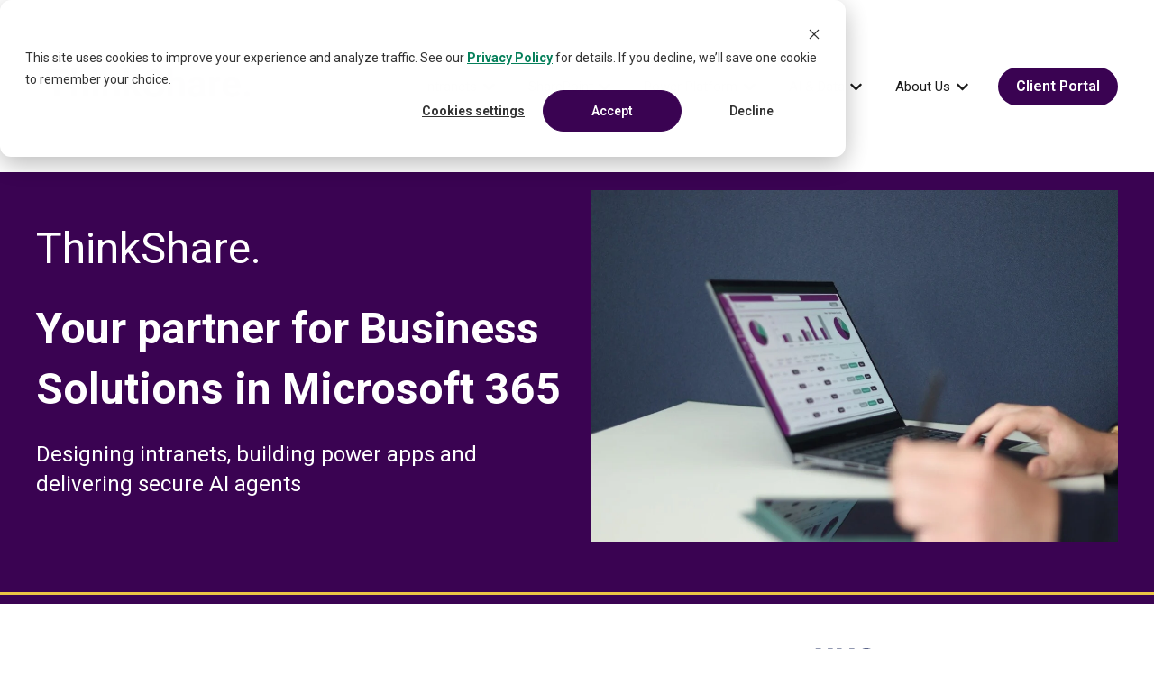

--- FILE ---
content_type: text/html; charset=UTF-8
request_url: https://thinkshare.co.uk/
body_size: 21170
content:
<!doctype html><html lang="en-gb"><head>
    <meta charset="utf-8">
    
      
    
    
      <title>ThinkShare.</title>
    
    
      <link rel="shortcut icon" href="https://thinkshare.co.uk/hubfs/ThinkShare.%20Favicon.svg">
    
    <meta name="description" content="Transform your organisation. Enhance communication, streamline processes, and utilise data-driven decisions with tailored digital experiences.">
    
    
    
    
    
    <meta name="viewport" content="width=device-width, initial-scale=1">

    
    <meta property="og:description" content="Transform your organisation. Enhance communication, streamline processes, and utilise data-driven decisions with tailored digital experiences.">
    <meta property="og:title" content="ThinkShare.">
    <meta name="twitter:description" content="Transform your organisation. Enhance communication, streamline processes, and utilise data-driven decisions with tailored digital experiences.">
    <meta name="twitter:title" content="ThinkShare.">

    

    
    <style>
a.cta_button{-moz-box-sizing:content-box !important;-webkit-box-sizing:content-box !important;box-sizing:content-box !important;vertical-align:middle}.hs-breadcrumb-menu{list-style-type:none;margin:0px 0px 0px 0px;padding:0px 0px 0px 0px}.hs-breadcrumb-menu-item{float:left;padding:10px 0px 10px 10px}.hs-breadcrumb-menu-divider:before{content:'›';padding-left:10px}.hs-featured-image-link{border:0}.hs-featured-image{float:right;margin:0 0 20px 20px;max-width:50%}@media (max-width: 568px){.hs-featured-image{float:none;margin:0;width:100%;max-width:100%}}.hs-screen-reader-text{clip:rect(1px, 1px, 1px, 1px);height:1px;overflow:hidden;position:absolute !important;width:1px}
</style>

<link rel="stylesheet" href="//7052064.fs1.hubspotusercontent-na1.net/hubfs/7052064/hub_generated/template_assets/DEFAULT_ASSET/1763025985855/template_main.min.css">
<style>








/* 1a. Containers */


  



  


/* 1b. Colors */







/* 1c. Typography */





























/* 1d. Buttons */




































/* 1e. Forms */











































/* 1f. Icons */
















/* 1g. Cards */











/* 1h. Tables */













/* 1i. Website header */



























/* 1j. Website footer */













/* Drag and drop layout styles */

.dnd-section {
  padding: 80px 20px;
}

/* Padding on blog post sections */

.blog-post-section {
  padding: 80px 0;
}

/* .content-wrapper is used for blog post and system templates and .header-wrapper is used for the website header module */

.dnd-section > .row-fluid,
.content-wrapper,
.header__wrapper {
  max-width: 1200px;
}





html {
  font-size: 16px;
}

body {
  font-family: Roboto, sans-serif; font-style: normal; font-weight: normal; text-decoration: none;
  background-color: #FFFFFF;
  color: #1A1A1A;
  font-size: 16px;
}

/* Paragraphs */

p {
  font-family: Roboto, sans-serif; font-style: normal; font-weight: normal; text-decoration: none;
}

/* Anchors */

a {
  font-family: Roboto, sans-serif; font-style: normal; font-weight: 700; text-decoration: underline;
  color: #06805b;
}

a:hover,
a:focus {
  font-family: Roboto, sans-serif; font-style: normal; font-weight: 700; text-decoration: none;
  color: #ebc645;
}

a:active {
  font-family: Roboto, sans-serif; font-style: normal; font-weight: 700; text-decoration: none;
  color: #ffff95;
}

/* Headings */
h1 {
  font-family: Roboto, sans-serif; font-style: normal; font-weight: normal; text-decoration: none;
  color: #1A1A1A;
  font-size: 36px;
  text-transform: none;
}

h2 {
  font-family: Roboto, sans-serif; font-style: normal; font-weight: normal; text-decoration: none;
  color: #1A1A1A;
  font-size: 40px;
  text-transform: none;
}

h3 {
  font-family: Roboto, sans-serif; font-style: normal; font-weight: normal; text-decoration: none;
  color: #1A1A1A;
  font-size: 28px;
  text-transform: none;
}

h4 {
  font-family: Roboto, sans-serif; font-style: normal; font-weight: normal; text-decoration: none;
  color: #1A1A1A;
  font-size: 24px;
  text-transform: none;
}

h5 {
  font-family: Roboto, sans-serif; font-style: normal; font-weight: normal; text-decoration: none;
  color: #1A1A1A;
  font-size: 20px;
  text-transform: none;
}

h6 {
  font-family: Roboto, sans-serif; font-style: normal; font-weight: 700; text-decoration: none;
  color: #1A1A1A;
  font-size: 16px;
  text-transform: none;
}

/* Blockquotes */

blockquote {
  font-family: Roboto, sans-serif; font-style: italic; font-weight: 500; text-decoration: underline;
  border-left-color: #3a0352;
  color: #571386;
  font-size: 24px;
}

blockquote > footer {
  font-family: Roboto, sans-serif; font-style: normal; font-weight: normal; text-decoration: none;
  font-size: 16px;
}

/* Horizontal rules */

hr {
  border-bottom-color: #EEEEEE;
}





/* Primary button */

button,
.button,
.hs-button {
  border: 1px none #0C4D56;

  padding-top: 10px;
padding-right: 20px;
padding-bottom: 10px;
padding-left: 20px;

  font-family: Roboto, sans-serif; font-style: normal; font-weight: 600; text-decoration: none;
  background-color: 

  
  
    
  


  rgba(6, 128, 91, 1.0)

;
  border-radius: 4px;
  color: #ffffff;
  fill: #ffffff;
  font-size: 16px;
  text-transform: none;
}

button:hover,
button:focus,
button:active,
.button:hover,
.button:focus,
.button:active,
.hs-button:hover,
.hs-button:focus,
.hs-button:active {
  border: 1px none #0C4D56;

  font-family: Roboto, sans-serif; font-style: normal; font-weight: 600; text-decoration: none;
  background-color: 

  
  
    
  


  rgba(58, 3, 82, 1.0)

;
  color: #ffffff;
  fill: #ffffff;
}

button:active,
.button:active,
.hs-button:active {
  border: 1px none #0C4D56;

  font-family: Roboto, sans-serif; font-style: normal; font-weight: 600; text-decoration: none;
  background-color: rgba(138, 83, 162, 100);
  border-color: #5c9da6;
  color: #ffffff;
  fill: #ffffff;
}

/* Secondary button */

.button.button--secondary,
.hs-delete-data__button,
.hs-download-data__button {
  border: 1px none #DCDCDC;

  font-family: Roboto, sans-serif; font-style: normal; font-weight: 600; text-decoration: none;
  background-color: 

  
  
    
  


  rgba(58, 3, 82, 1.0)

;
  border-radius: 0px;
  color: #ebc645;
  fill: #ebc645;
  text-transform: none;
}

.button.button--secondary:hover,
.button.button--secondary:focus,
.button.button--secondary:active,
.hs-delete-data__button:hover,
.hs-delete-data__button:focus,
.hs-delete-data__button:active,
.hs-download-data__button:hover,
.hs-download-data__button:focus,
.hs-download-data__button:active {
  border: 1px none #DCDCDC;

  font-family: Roboto, sans-serif; font-style: normal; font-weight: 600; text-decoration: none;
  background-color: 

  
  
    
  


  rgba(6, 128, 91, 1.0)

;
  color: #ffffff;
  fill: #ffffff;
}

.button.button--secondary:active,
.hs-delete-data__button:active,
.hs-download-data__button:active {
  font-family: Roboto, sans-serif; font-style: normal; font-weight: 600; text-decoration: none;
  background-color: rgba(86, 208, 171, 100);
  border: 1px none #DCDCDC;

  border-color: #ffffff;
  color: #ffffff;
  fill: #ffffff;
}

/* Simple button */

.button.button--simple {
  font-family: Roboto, sans-serif; font-style: normal; font-weight: 700; text-decoration: underline;
  color: #06805b;
  fill: #06805b;
}

.button.button--simple:hover,
.button.button--simple:focus {
  font-family: Roboto, sans-serif; font-style: normal; font-weight: 700; text-decoration: none;
  color: #ebc645;
  fill: #ebc645;
}

.button.button--simple:active {
  font-family: Roboto, sans-serif; font-style: normal; font-weight: 700; text-decoration: none;
  color: #ffff95;
  fill: #ffff95;
}

/* Button sizing */

.button.button--small {
  padding-top: 10px;
padding-right: 20px;
padding-bottom: 10px;
padding-left: 20px;

  font-size: 14px;
}

.button.button--large {
  padding-top: 10px;
padding-right: 20px;
padding-bottom: 10px;
padding-left: 20px;

  font-size: 18px;
}





/* Form */

:root {
  --hsf-global__font-family: Roboto;
  --hsf-global__font-size: 1rem;
  --hsf-global__color: #1A1A1A;
}

form {
  border: 1px none #D6D6D6;

  padding: 45px;

  background-color: 

  
  
    
  


  rgba(214, 214, 214, 1.0)

;
  border-radius: 0px;
}

:root {
  --hsf-background__background-color: 

  
  
    
  


  rgba(214, 214, 214, 1.0)

;
  --hsf-background__padding: 45px;
  --hsf-background__border-style: none;
  --hsf-background__border-color: #D6D6D6;
  --hsf-background__border-radius: 0px;
  --hsf-background__border-width: 1px;
}

/* Form title */

.form-title {
  border: 1px none #ebc645;

  padding: 25px;

  font-family: Roboto, sans-serif; font-style: normal; font-weight: normal; text-decoration: none;
  background-color: 

  
  
    
  


  rgba(235, 198, 69, 1.0)

;
  border-top-left-radius: 0px;
  border-top-right-radius: 0px;
  color: #ffffff;
  font-size: 28px;
  text-transform: ;
}

/* Labels */

form label {
  padding-top: 6px;
padding-right: 0px;
padding-bottom: 6px;
padding-left: 0px;

  font-family: Roboto, sans-serif; font-style: normal; font-weight: normal; text-decoration: none;
  color: #1A1A1A;
  font-size: 16px;
}

:root {
  --hsf-field-label__font-family: Roboto;
  --hsf-field-label__font-size: 16px;
  --hsf-field-label__color: #1A1A1A;
  --hsf-erroralert__font-family: var(--hsf-field-label__font-family);
}

/* Help text */

form legend {
  font-family: Roboto, sans-serif; font-style: normal; font-weight: normal; text-decoration: none;
  color: #1A1A1A;
  font-size: 14px;
}

:root {
  --hsf-field-description__font-family: Roboto;
  --hsf-field-description__color: #1A1A1A;
  --hsf-field-footer__font-family: var(--hsf-field-description__font-family);
  --hsf-field-footer__color: var(--hsf-field-description__color);
}

/* Form fields */

form input[type='text'],
form input[type='email'],
form input[type='password'],
form input[type='tel'],
form input[type='number'],
form input[type='search'],
form select,
form textarea {
  border: 1px none #EEEEEE;

  padding: 10px;

  font-family: Roboto, sans-serif; font-style: normal; font-weight: normal; text-decoration: none;
  background-color: 

  
  
    
  


  rgba(255, 255, 255, 1.0)

;
  border-radius: 0px;
  color: #1A1A1A;
  font-size: 16px;
}

:root {
  --hsf-field-input__font-family: Roboto;
  --hsf-field-input__color: #1A1A1A;
  --hsf-field-input__background-color: 

  
  
    
  


  rgba(255, 255, 255, 1.0)

;
  --hsf-field-input__border-color: #EEEEEE;
  --hsf-field-input__border-width: 1px;
  --hsf-field-input__border-style: none;
  --hsf-field-input__border-radius: 0px;
  --hsf-field-input__padding: 10px;

  /* Textarea */
  --hsf-field-textarea__font-family: var(--hsf-field-input__font-family);
  --hsf-field-textarea__color: var(--hsf-field-input__color);
  --hsf-field-textarea__background-color: var(--hsf-field-input__background-color);
  --hsf-field-textarea__border-color: var(--hsf-field-input__border-color);
  --hsf-field-textarea__border-style: var(--hsf-field-input__border-style);
  --hsf-field-textarea__border-radius: var(--hsf-field-input__border-radius);
  --hsf-field-textarea__padding: var(--hsf-field-input__padding);

  /* Checkbox */
  --hsf-field-checkbox__padding: 8px;
  --hsf-field-checkbox__background-color: var(--hsf-field-input__background-color);
  --hsf-field-checkbox__color: var(--hsf-field-input__color);
  --hsf-field-checkbox__border-color: #959494;
  --hsf-field-checkbox__border-width: 1px 1px 1px 1px;
  --hsf-field-checkbox__border-style: solid;

  /* Radio */
  --hsf-field-radio__padding: 8px;
  --hsf-field-radio__background-color: var(--hsf-field-input__background-color);
  --hsf-field-radio__color: var(--hsf-field-input__color);
  --hsf-field-radio__border-color: #959494;
  --hsf-field-radio__border-width: 1px 1px 1px 1px;
  --hsf-field-radio__border-style: solid;
}

/* Form fields - placeholders */

::-webkit-input-placeholder {
  color: #EEEEEE;
}

::-moz-placeholder {
  color: #EEEEEE;
}

:-ms-input-placeholder {
  color: #EEEEEE;
}

:-moz-placeholder {
  color: #EEEEEE;
}

::placeholder {
  color: #EEEEEE;
}

:root {
  --hsf-field-input__placeholder-color: #EEEEEE;
}

/* Form fields - date picker */

form .hs-dateinput:before {
  right: 10px;
}

form .pika-table thead th {
  background-color: 

  
  
    
  


  rgba(235, 198, 69, 1.0)

;
  color: #ffffff;
}

form td.is-today .pika-button {
  color: #1A1A1A;
}

form .is-selected .pika-button {
  background-color: #3a0352;
  color: #1A1A1A;
}

form .pika-button:hover {
  background-color: #ebc645 !important;
}

/* Headings and text */

form .hs-richtext,
form .hs-richtext *,
form .hs-richtext p,
form .hs-richtext h1,
form .hs-richtext h2,
form .hs-richtext h3,
form .hs-richtext h4,
form .hs-richtext h5,
form .hs-richtext h6 {
  font-family: Roboto, sans-serif; font-style: normal; font-weight: normal; text-decoration: none;
  color: #1A1A1A;
}

form .hs-richtext a {
  font-family: Roboto, sans-serif; font-style: normal; font-weight: normal; text-decoration: none;
  color: #1A1A1A;
}

:root {
  --hsf-heading__font-family: Roboto;
  --hsf-heading__color: #1A1A1A;
  --hsf-heading__text-shadow: none;
  --hsf-richtext__font-family: Roboto;
  --hsf-richtext__font-size: 1rem;
  --hsf-richtext__color: #1A1A1A;
  --hsf-field-footer__font-family: var(--hsf-field-description__font-family);
  --hsf-field-footer__color: var(--hsf-field-description__color);
}

/* GDPR */

form .legal-consent-container,
form .legal-consent-container .hs-richtext,
form .legal-consent-container .hs-richtext p {
  font-family: Roboto, sans-serif; font-style: normal; font-weight: normal; text-decoration: none;
  color: #1A1A1A;
  font-size: 14px;
}

/* Submit button */



  form input[type='submit'],
  form .hs-button,
  form .hs-subscriptions-primary-button {
    border: 1px none #0C4D56;

    font-family: Roboto, sans-serif; font-style: normal; font-weight: 600; text-decoration: none;
    background-color: 

  
  
    
  


  rgba(6, 128, 91, 1.0)

;
    border-radius: 4px;
    color: #ffffff;
    text-transform: none;
  }

  form input[type='submit']:hover,
  form input[type='submit']:focus,
  form .hs-button:hover,
  form .hs-button:focus,
  form .hs-subscriptions-primary-button:hover,
  form .hs-subscriptions-primary-button:focus {
    border: 1px none #0C4D56;

    font-family: Roboto, sans-serif; font-style: normal; font-weight: 600; text-decoration: none;
    background-color: 

  
  
    
  


  rgba(58, 3, 82, 1.0)

;
    color: #ffffff;
  }

  form input[type='submit']:active,
  form .hs-button:active,
  form .hs-subscriptions-primary-button:active {
    border: 1px none #0C4D56;

    font-family: Roboto, sans-serif; font-style: normal; font-weight: 600; text-decoration: none;
    background-color: rgba(138, 83, 162, 100);
    border-color: #5c9da6;
    color: #ffffff;
  }

  :root {
    --hsf-button__font-family: Roboto;
    --hsf-button__color: #ffffff;
    --hsf-button__background-color: 

  
  
    
  


  rgba(6, 128, 91, 1.0)

;
    --hsf-button__background-image: none;
    --hsf-button__border-width: 1px;
    --hsf-button__border-style: none;
    --hsf-button__border-color: #0C4D56;
    --hsf-button__border-radius: 4px;
    --hsf-button__box-shadow: none;
    --hsf-button--hover__color: #ffffff;
    --hsf-button--hover__background-color: 

  
  
    
  


  rgba(58, 3, 82, 1.0)

;
    --hsf-button--hover__border-color: #0C4D56;
    --hsf-button--focus__color: #ffffff;
    --hsf-button--focus__background-color: 

  
  
    
  


  rgba(58, 3, 82, 1.0)

;
    --hsf-button--focus__border-color: #0C4D56;
  }





  form input[type='submit'],
  form .hs-button {
    padding-top: 10px;
padding-right: 20px;
padding-bottom: 10px;
padding-left: 20px;

    font-size: 16px;
  }

  :root {
    --hsf-button__font-size: 16px;
    --hsf-button__padding: 10px;
  }



/* Inline thank you message */

.submitted-message {
  border: 1px none #D6D6D6;

  padding: 45px;

  background-color: 

  
  
    
  


  rgba(214, 214, 214, 1.0)

;
  border-radius: 0px;
}





/* Default icon (regular/dark) */

.icon {
  padding: 15px;

  background-color: 

  
  
    
  


  rgba(6, 128, 91, 1.0)

;
}

.icon svg {
  fill: #ffffff;
  height: 16px;
  width: 16px;
}

/* Light icon */

.icon--light .icon {
  background-color: 

  
  
    
  


  rgba(255, 255, 255, 1.0)

;
}

.icon--light svg {
  fill: #06805b;
}

/* Size */

.icon--small svg {
  height: 12px;
  width: 12px;
}

.icon--small .icon {
  padding: 10px;

}

.icon--large svg {
  height: 24px;
  width: 24px;
}

.icon--large .icon {
  padding: 25px;

}





/* Table */

table {
  border: 1px solid #EEEEEE;

  background-color: 

  
  
    
  


  rgba(255, 255, 255, 1.0)

;
}

/* Table cells */

th,
td {
  border: 1px solid #EEEEEE;

  padding: 10px;

  color: #1A1A1A;
}

/* Table header */

thead th,
thead td {
  background-color: 

  
  
    
  


  rgba(235, 198, 69, 1.0)

;
  color: #ffffff;
}

/* Table footer */

tfoot th,
tfoot td {
  background-color: 

  
  
    
  


  rgba(58, 3, 82, 1.0)

;
  color: #1A1A1A;
}





/* Header container */

.header {
  background-color: 

  
  
    
  


  rgba(255, 255, 255, 1.0)

;
}

/* Header content color */

.header p,
.header h1,
.header h2,
.header h3,
.header h4,
.header h5,
.header h6,
.header a:not(.button),
.header span,
.header div,
.header li,
.header blockquote,
.header .tabs__tab,
.header .tabs__tab:hover,
.header .tabs__tab:focus,
.header .tabs__tab:active {
  color: #1A1A1A;
}

/* Header top bar */

.header__top {
  background-color: 

  
  
    
  


  rgba(58, 3, 82, 1.0)

;
}

/* Language switcher */

.header__language-switcher-current-label > span {
  font-family: Roboto, sans-serif; font-style: normal; font-weight: normal; text-decoration: none;
  color: #1A1A1A;
  font-size: 16px;
  text-transform: none;
}

.header__language-switcher:hover .header__language-switcher-current-label > span,
.header__language-switcher:focus .header__language-switcher-current-label > span {
  font-family: Roboto, sans-serif; font-style: normal; font-weight: normal; text-decoration: none;
  color: #000000;
}

.header__language-switcher-child-toggle svg {
  fill: #1A1A1A;
}

/* Language switcher - submenu */

.header__language-switcher .lang_list_class {
  border-color: #EEEEEE;
}

.header__language-switcher .lang_list_class li {
  background-color: 

  
  
    
  


  rgba(255, 255, 255, 1.0)

;
}

.header__language-switcher .lang_list_class a:not(.button) {
  font-family: Roboto, sans-serif; font-style: normal; font-weight: normal; text-decoration: none;
  color: #1A1A1A;
  font-size: 16px;
  text-transform: none;
}

.header__language-switcher .lang_list_class a:hover,
.header__language-switcher .lang_list_class a:focus {
  background-color: 

  
  
    
  


  rgba(255, 255, 255, 1.0)

;
  color: #000000;
}

.header__language-switcher .lang_list_class a:active {
  background-color: 

  
  
    
  


  rgba(255, 255, 255, 1.0)

;
}

/* Header bottom */

.header__bottom {
  background-color: 

  
  
    
  


  rgba(255, 255, 255, 1.0)

;
}

/* Logo */

.header__logo-company-name {
  font-family: Roboto, sans-serif; font-style: normal; font-weight: normal; text-decoration: none;
  color: #1A1A1A;
  font-size: 36px;
  text-transform: none;
}

/* Menu */

@media (max-width: 767px) {
  .header__menu--mobile {
    background-color: 

  
  
    
  


  rgba(255, 255, 255, 1.0)

;
  }
}

/* Menu items */

.header__menu-link {
  font-family: Roboto, sans-serif; font-style: normal; font-weight: normal; text-decoration: none;
  font-size: 16px;
  text-transform: none;
}

@media (max-width: 767px) {
  .header__menu-item--depth-1 {
    border-top: 1px solid #EEEEEE;
  }
}

/* Menu items - top level */

.header__menu-item--depth-1 > .header__menu-link:not(.button) {
  color: #1A1A1A;
}

.header__menu-item--depth-1 > .header__menu-link:hover,
.header__menu-item--depth-1 > .header__menu-link:focus {
  font-family: Roboto, sans-serif; font-style: normal; font-weight: normal; text-decoration: none;
  color: #000000;
}

.header__menu-item--depth-1 > .header__menu-link:active {
  font-family: Roboto, sans-serif; font-style: normal; font-weight: normal; text-decoration: none;
  color: #505050;
}

.header__menu-item--depth-1 > .header__menu-link--active-link:not(.button) {
  font-family: Roboto, sans-serif; font-style: normal; font-weight: normal; text-decoration: none;
  color: #000000;
}

.header__menu-item--depth-1 .header__menu-child-toggle svg {
  fill: #1A1A1A;
}

/* Menu items - submenus */

.header__menu-submenu {
  background-color: 

  
  
    
  


  rgba(255, 255, 255, 1.0)

;
  border-color: #EEEEEE;
}

.header__menu-submenu .header__menu-link:not(.button) {
  color: #1A1A1A;
}

.header__menu-submenu .header__menu-item:hover,
.header__menu-submenu .header__menu-item:focus {
  background-color: 

  
  
    
  


  rgba(255, 255, 255, 1.0)

;
}

.header__menu-submenu .header__menu-link:hover,
.header__menu-submenu .header__menu-link:focus {
  font-family: Roboto, sans-serif; font-style: normal; font-weight: normal; text-decoration: none;
  color: #000000;
}

.header__menu-submenu .header__menu-link:active {
  background-color: 

  
  
    
  


  rgba(255, 255, 255, 1.0)

;
}

.header__menu-submenu .header__menu-link--active-link:not(.button) {
  color: ;
  background-color: 

  
  
    
  


  rgba(255, 255, 255, 1.0)

;
}

/* Menu icons */

.header__menu-toggle svg {
  fill: #1A1A1A;
}





/* Footer container */

.footer {
  background-color: 

  
  
    
  


  rgba(255, 255, 255, 1.0)

;
}

/* Footer content color */

.footer h1,
.footer h2,
.footer h3,
.footer h4,
.footer h5,
.footer h6,
.footer p,
.footer a:not(.button),
.footer span,
.footer div,
.footer li,
.footer blockquote,
.footer .tabs__tab,
.footer .tabs__tab:hover,
.footer .tabs__tab:focus,
.footer .tabs__tab:active {
  color: #1A1A1A;
}

.footer hr {
  border-bottom-color: #1A1A1A !important;
}

/* Footer menu */

.footer .hs-menu-wrapper a {
  font-family: Roboto, sans-serif; font-style: normal; font-weight: normal; text-decoration: none;
  color: #333333;
  font-size: 16px;
  text-transform: none;
}

.footer .hs-menu-wrapper a:hover,
.footer .hs-menu-wrapper a:focus {
  font-family: Roboto, sans-serif; font-style: normal; font-weight: 700; text-decoration: underline;
  color: #06805b;
}

.footer .hs-menu-wrapper a:active {
  font-family: Roboto, sans-serif; font-style: normal; font-weight: 700; text-decoration: underline;
  color: #56d0ab;
}

.footer .hs-menu-wrapper .active > a {
  font-weight: 700; text-decoration: underline; font-family: Roboto, sans-serif; font-style: normal;
  color: #06805b;
}






/* Dark card */

.card--dark {
  border: 1px solid #1A1A1A;

  background-color: 

  
  
    
  


  rgba(26, 26, 26, 1.0)

;
  border-radius: 0px;
  color: #ffffff;
}

.card--dark summary,
.card--dark p,
.card--dark h1,
.card--dark h2,
.card--dark h3,
.card--dark h4,
.card--dark h5,
.card--dark h6,
.card--dark a:not(.button),
.card--dark span,
.card--dark div,
.card--dark li,
.card--dark blockquote {
  color: #ffffff;
}

/* Light card */

.card--light {
  border: 1px solid #EEEEEE;

  background-color: 

  
  
    
  


  rgba(255, 255, 255, 1.0)

;
  border-radius: 0px;
  color: #1A1A1A;
}

.card--light summary,
.card--light p,
.card--light h1,
.card--light h2,
.card--light h3,
.card--light h4,
.card--light h5,
.card--light h6,
.card--light a:not(.button),
.card--light span,
.card--light div,
.card--light li,
.card--light blockquote {
  color: #1A1A1A;
}





/* Error templates */

.error-page:before {
  font-family: Roboto, sans-serif; font-style: normal; font-weight: normal; text-decoration: none;
}

/* System templates */

#email-prefs-form,
#email-prefs-form h1,
#email-prefs-form h2 {
  color: #1A1A1A;
}

/* Search template */

.hs-search-results__title {
  font-size: 40px;
}

/* Backup unsubscribe template */

.backup-unsubscribe input[type='email'] {
  font-size: 16px !important;
  padding: 10px!important;
;
}





/* Accordion */

.accordion__summary,
.accordion__summary:before {
  font-family: Roboto, sans-serif; font-style: normal; font-weight: normal; text-decoration: none;
  font-size: 24px;
}

.card--dark .accordion__summary:before {
  color: #ffffff;
}

.card--light .accordion__summary:before {
  color: #1A1A1A;
}

/* Blog listing, recent posts, related posts, and blog post */

.blog-listing__post-title {
  text-transform: none;
}

.blog-listing__post-title-link {
  font-family: Roboto, sans-serif; font-style: normal; font-weight: normal; text-decoration: none;
  color: #1A1A1A;
}

.blog-listing__post-title-link:hover,
.blog-listing__post-title-link:focus {
  font-family: Roboto, sans-serif; font-style: normal; font-weight: normal; text-decoration: none;
  color: #000000;
}

.blog-listing__post-title-link:active {
  font-family: Roboto, sans-serif; font-style: normal; font-weight: normal; text-decoration: none;
  color: #6a6a6a;
}

.blog-listing__post-tag {
  color: #1A1A1A;
}

.blog-listing__post-tag:hover,
.blog-listing__post-tag:focus {
  color: #000000;
}

.blog-listing__post-tag:active {
  color: #6a6a6a;
}

.blog-listing__post-author-name,
.blog-post__author-name {
  color: #1A1A1A;
}

.blog-listing__post-author-name :hover,
.blog-listing__post-author-name :focus,
.blog-post__author-name:hover,
.blog-post__author-name:focus {
  color: #000000;
}

.blog-listing__post-author-name :active,
.blog-post__author-name:active {
  color: #6a6a6a;
}

/* Image gallery */

.image-gallery__close-button-icon:hover,
.image-gallery__close-button-icon:focus {
  background-color: rgba(0, 48, 11, 1.0);
}

.image-gallery__close-button-icon:active {
  background-color: rgba(86, 208, 171, 1.0);
}

.icon--light .image-gallery__close-button-icon:hover,
.icon--light .image-gallery__close-button-icon:focus {
  background-color: rgba(175, 175, 175, 1.0);
}

.icon--light .image-gallery__close-button-icon:active {
  background-color: rgba(255, 255, 255, 1.0);
}

/* Pagination */

.pagination__link-icon svg {
  fill: #06805b;
  height: 16px;
  width: 16px;
}

.pagination__link:hover .pagination__link-icon svg,
.pagination__link:focus .pagination__link-icon svg {
  fill: #ebc645;
}

.pagination__link:active .pagination__link-icon svg {
  fill: #56d0ab;
}

.pagination__link--active {
  border-color: #EEEEEE
}

/* Pricing card */

.pricing-card__heading {
  background-color: #ebc645;
}

/* Social follow and social sharing */

.social-follow__icon:hover,
.social-follow__icon:focus,
.social-sharing__icon:hover,
.social-sharing__icon:focus {
  background-color: rgba(0, 48, 11, 1.0);
}

.social-follow__icon:active,
.social-sharing__icon:active {
  background-color: rgba(86, 208, 171, 1.0);
}

.icon--light .social-follow__icon:hover,
.icon--light .social-follow__icon:focus,
.icon--light .social-sharing__icon:hover,
.icon--light .social-sharing__icon:focus {
  background-color: rgba(175, 175, 175, 1.0);
}

.icon--light .social-follow__icon:active,
.icon--light .social-sharing__icon:active {
  background-color: rgba(255, 255, 255, 1.0);
}

/* Tabs */

.tabs__tab,
.tabs__tab:hover,
.tabs__tab:focus,
.tabs__tab:active {
  border-color: #1A1A1A;
  color: #1A1A1A;
}

/* cs_metrics -- default module */
.cs-metric .cs-metric__data {
  font-family: Roboto;
}

</style>

<link rel="stylesheet" href="https://7052064.fs1.hubspotusercontent-na1.net/hubfs/7052064/hub_generated/module_assets/1/-47160432286/1763032785107/module_website-header.min.css">

<style>
#hs_cos_wrapper_header-module-1 .header__top { background-color:rgba(255,255,255,1.0); }

#hs_cos_wrapper_header-module-1 .header__language-switcher-current-label>span {
  color:#000000;
  font-family:Roboto,sans-serif;
  font-style:normal;
  font-weight:normal;
  text-decoration:none;
  text-transform:capitalize;
}

#hs_cos_wrapper_header-module-1 .header__language-switcher:hover .header__language-switcher-current-label>span,
#hs_cos_wrapper_header-module-1 .header__language-switcher:focus .header__language-switcher-current-label>span {}

#hs_cos_wrapper_header-module-1 .header__language-switcher-child-toggle svg { fill:#000000; }

#hs_cos_wrapper_header-module-1 .header__language-switcher .lang_list_class a:hover,
#hs_cos_wrapper_header-module-1 .header__language-switcher .lang_list_class a:focus { background-color:rgba(255,255,255,1.0); }

#hs_cos_wrapper_header-module-1 .header__language-switcher .lang_list_class a:active {}

#hs_cos_wrapper_header-module-1 .header__menu-link { font-size:15px; }

#hs_cos_wrapper_header-module-1 .header__menu-item--depth-1>.header__menu-link:hover,
#hs_cos_wrapper_header-module-1 .header__menu-item--depth-1>.header__menu-link:focus { color:#3a0352; }

#hs_cos_wrapper_header-module-1 .header__menu-item--depth-1>.header__menu-link:active { color:#8a53a2; }

#hs_cos_wrapper_header-module-1 .header__menu-item--depth-1>.header__menu-link--active-link {}

#hs_cos_wrapper_header-module-1 .header__menu-submenu .header__menu-link:hover,
#hs_cos_wrapper_header-module-1 .header__menu-submenu .header__menu-link:focus { color:#3a0352; }

#hs_cos_wrapper_header-module-1 .button {
  background-color:rgba(58,3,82,1.0);
  border:0px none;
  border-radius:40px;
}

#hs_cos_wrapper_header-module-1 .button:hover,
#hs_cos_wrapper_header-module-1 .button:focus {
  background-color:rgba(6,128,91,1.0);
  color:#FFFFFF;
}

#hs_cos_wrapper_header-module-1 .button:active {
  background-color:rgba(86,208,171,1.0);
  color:#FFFFFF;
}

</style>


  <style>
  #hs_cos_wrapper_module_1736165866749 hr {
  border:0 none;
  border-bottom-width:3px;
  border-bottom-style:solid;
  border-bottom-color:rgba(235,198,69,1.0);
  margin-left:auto;
  margin-right:auto;
  margin-top:10px;
  margin-bottom:10px;
  width:100%;
}

  </style>


<style>
.accordion-with-background-color-faq-section { width: 100%; display: inline-block; vertical-align: top; padding: 111px 0px; background-color: rgba(255, 255, 255, 1.0); position: relative; z-index: 1; }
#hs_cos_wrapper_module_17600210136955 .accordion-with-background-color-container{max-width:1270px;width:100%;padding:15px;margin:auto !important;float:none;position:relative;}
#hs_cos_wrapper_module_17600210136955 .accordion-with-background-color-bottom-shape {width: 100%;max-width: 100%;position: absolute;bottom: -8px;transform: scaleX(-1);}
#hs_cos_wrapper_module_17600210136955 .accordion-with-background-color-bottom-shape svg {width:100%; max-width:100%; height:100%; }
#hs_cos_wrapper_module_17600210136955 .accordion-with-background-color-top-shape {width: 100%;max-width: 100%;position: absolute;top: -8px;transform: scaleY(-1);}
#hs_cos_wrapper_module_17600210136955 .accordion-with-background-color-top-shape svg {width:100%; max-width:100%; height:100%; }
#hs_cos_wrapper_module_17600210136955 .accordion-with-background-color-content-outer {padding:25px 0; }
#hs_cos_wrapper_module_17600210136955 .accordion-with-background-color-content-outer .accordion-with-background-color-content-inner { max-width: 570px; width: 100%; margin: auto; padding-bottom:15px;}
#hs_cos_wrapper_module_17600210136955 .accordion-with-background-color-content-outer .accordion-with-background-color-content-inner .button {margin: 15px auto 0;text-align: center;max-width: 250px;display: block;padding:10px 15px; transition:all 400ms ease;}
#hs_cos_wrapper_module_17600210136955 .accordion-with-background-color-content-outer .accordion-with-background-color-content-inner .button a { transition:all 400ms ease;}
#hs_cos_wrapper_module_17600210136955 .accordion-with-background-color-cover { max-width: 570px; width: 100%; margin: auto; }
#hs_cos_wrapper_module_17600210136955 .accordion-with-background-color-content-inner h2 { text-align: center; position: relative; padding-bottom: 35px; margin-bottom: 30px; }
#hs_cos_wrapper_module_17600210136955 .accordion-with-background-color-content-inner h2:before { content: ' '; top: auto; left: 0; right: 0; margin: auto; width: 100px; height: 6px; background:#06805b; bottom: 0; position: absolute; }
#hs_cos_wrapper_module_17600210136955 .faq-box { width: 100%; display: inline-block; vertical-align: top; border-bottom: 1px solid rgba(255, 255, 255, 0.1); padding: 25px 10px; }
#hs_cos_wrapper_module_17600210136955 .faq-box p {margin-bottom:0; padding:0;}
#hs_cos_wrapper_module_17600210136955 .faq-box .faq-title {font-weight: ;  font-size: 26px; line-height: 32px; color: #fff; position: relative; cursor: pointer; padding-right: 40px; }
#hs_cos_wrapper_module_17600210136955 .faq-box .faq-title:before { content: '\f067'; font-family: FontAwesome; font-size: 15px; position: absolute; left: auto; right: 0; }
#hs_cos_wrapper_module_17600210136955 .faq-box .faq-content { width: 100%; font-weight: ; padding-top:10px; color: #000; font-size:; }
#hs_cos_wrapper_module_17600210136955 .faq-box .faq-title.active:before { content: '\f068'; }
#hs_cos_wrapper_module_17600210136955 .faq-box .faq-content a:hover {color:#fff;}
@media (max-width:991px){
.accordion-with-background-color-faq-section:before { height: 45px; }
.accordion-with-background-color-faq-section:after { height: 45px; }
#hs_cos_wrapper_module_17600210136955 .accordion-with-background-color-content-outer {padding:10px 0;}
}
@media (max-width:767px){
#hs_cos_wrapper_module_17600210136955 .faq-box .faq-title { font-size: 23px; line-height: 31px; }
}
@media (max-width:480px){
#hs_cos_wrapper_module_17600210136955 { padding: 80px 0px; }
}
</style>


<style>
  #hs_cos_wrapper_module_17600210136955 .accordion-with-background-color-top-shape svg path {fill: #FFFFFF; stroke: #FFFFFF; }
</style>


<style>
  #hs_cos_wrapper_module_17600210136955 .accordion-with-background-color-bottom-shape svg path {fill: #FFFFFF; stroke: #FFFFFF; }
</style>


<style>
  #hs_cos_wrapper_module_17600210136955 .accordion-with-background-color-content-outer { display:flex; align-items:flex-start; justify-content:center; flex-wrap:wrap;}
  #hs_cos_wrapper_module_17600210136955 .accordion-with-background-color-content-outer .accordion-with-background-color-content-inner{width:50%; padding:0 10px; text-align:left;}
  #hs_cos_wrapper_module_17600210136955 .accordion-with-background-color-content-outer .accordion-with-background-color-content-inner h2 {text-align:left;}
  #hs_cos_wrapper_module_17600210136955 .accordion-with-background-color-content-outer .accordion-with-background-color-content-inner .button { margin:unset; margin-top:15px; float:left;}
  #hs_cos_wrapper_module_17600210136955 .accordion-with-background-color-content-outer .accordion-with-background-color-cover{width:50%;}
  @media (max-width:991px){ 
    #hs_cos_wrapper_module_17600210136955 .accordion-with-background-color-content-outer .accordion-with-background-color-content-inner { width:100%;}
    #hs_cos_wrapper_module_17600210136955 .accordion-with-background-color-content-outer .accordion-with-background-color-content-inner h2 { text-align:center;}
    #hs_cos_wrapper_module_17600210136955 .accordion-with-background-color-content-outer .accordion-with-background-color-cover {width:100%; padding:0 10px;}
  }
</style>


<style>
  #hs_cos_wrapper_module_17600210136955 .accordion-with-background-color-content-outer .accordion-with-background-color-content-inner .button { color:#000000;}
</style>


<style>
  #hs_cos_wrapper_module_17600210136955 .accordion-with-background-color-content-outer .accordion-with-background-color-content-inner .button { background:#000000;}
</style>


<style>
  #hs_cos_wrapper_module_17600210136955 .accordion-with-background-color-content-outer .accordion-with-background-color-content-inner .button:hover { color:#000000;}
</style>


<style>
  #hs_cos_wrapper_module_17600210136955 .accordion-with-background-color-content-outer .accordion-with-background-color-content-inner .button:hover { background:#000000;}
</style>


<style>
  #hs_cos_wrapper_module_17600210136955 .accordion-with-background-color-content-inner h2 {margin-bottom:0;}
  #hs_cos_wrapper_module_17600210136955 .accordion-with-background-color-content-inner h2:before { display:none; }
</style>


<link rel="stylesheet" href="https://cdnjs.cloudflare.com/ajax/libs/font-awesome/4.7.0/css/font-awesome.min.css">


  <style>
  #hs_cos_wrapper_module_17600217077553 hr {
  border:0 none;
  border-bottom-width:3px;
  border-bottom-style:solid;
  border-bottom-color:rgba(6,128,91,1.0);
  margin-left:auto;
  margin-right:auto;
  margin-top:10px;
  margin-bottom:10px;
  width:100%;
}

  </style>

<link rel="stylesheet" href="https://7052064.fs1.hubspotusercontent-na1.net/hubfs/7052064/hub_generated/module_assets/1/-55555467600/1763032802786/module_product.min.css">

<style>
      .testimonial_slider-testimonial-slider-mb-0{margin-bottom:0!important;text-align:center;}

  /* Reset & Global Styles */
* {
    margin: 0;
    padding: 0;
    box-sizing: border-box;
}

.testimonial_slider-testimonial-container {
    width: 90%;
      margin: auto;
    max-width: 1000px;
 margin-top:px;
 margin-bottom:px;
    position: relative;
    overflow: hidden;
}

/* Slider */
.testimonial_slider-testimonial-slider {
    display: flex;
    transition: transform 0.5s ease-in-out;
    width: 100%; /* Adjusted for dynamic items */
}

/* Individual Slide */
.testimonial_slider-testimonial-slide {
    width: 100%;
    flex: 0 0 100%;
}

/* Testimonial Card */
.testimonial_slider-testimonial-card {
    display: flex;
    background: #ffffff;
/*     border-radius: 10px; */
    overflow: hidden;
    box-shadow: 0 4px 8px rgba(0, 0, 0, 0.1);
    transition: transform 0.3s ease-in-out;
  border-radius:0px;
    border : 1px solid #FFFFFF!important;
}

/* Image Section (30%) */


.testimonial-slider-testimonial-image img {
    width: 100%;
    height: auto;
    object-fit: cover;
/*   border-radius:0px;
    border : 1px solid #FFFFFF; */
/*     border-radius: 10px 0 0 10px; */
}

/* Testimonial Content (70%) */
.testimonial_slider-testimonial-image {
    flex: 30%;
    display: flex;
/*     align-items: center;
    justify-content: center;
    background: white;
    min-height: 100px; /* Ensures a minimum height */
    flex-grow: 1; /* Allows expansion when text increases */ */
}

/* Fixed margins for testimonial details section */
.testimonial_slider-testimonial-content {
    flex: 70%;
    display: flex;
    flex-direction: column;
    align-items: flex-start;
    gap: 5px;
    margin-top: 20px; /* Adjust top margin */
    margin-bottom: 20px; /* Adjust bottom margin */
   padding-right:40px;
 padding-left:40px;

}

/* Logo */
.testimonial_slider-testimonial-logo {
    width: 80px;
    margin-bottom: 10px;
}

/* Testimonial Text */
.testimonial_slider-testimonial-text {
/*     font-size: 1rem; */
    line-height: 1.6;
    margin-bottom: 3rem;
  font-family: Roboto; 
  font-family: Roboto, sans-serif; font-style: normal; font-weight: normal; text-decoration: none; 
  color: #141414; 
  font-size: 18pxpx!important;";
}

/* Author */
.testimonial_slider-testimonial-author {
/*  margin: auto; */
  margin-bottom:0px;
  font-family: Roboto; font-family: Roboto, sans-serif; font-style: normal; font-weight: normal; text-decoration: none; 
  color: #000000; 
  font-size: 18pxpx!important;"
}

.testimonial_slider-testimonial-designation {
  text-align:left;
    font-family: Inter; font-family: Inter, sans-serif; font-style: normal; font-weight: 500; text-decoration: none; 
  color: #CCCCCC; 
  font-size: 16pxpx!important;"
}

/* Dots Navigation */
.testimonial_slider-dots-container {
    text-align: center;
    margin-top: 15px;
}

.testimonial_slider-dot {
    display: inline-block;
    width: 12px;
    height: 12px;
    margin: 0 5px;
    border-radius: 50%;
    background: #06805b;
    cursor: pointer;
}

.testimonial_slider-dot.active {
    background: #ebc645;
}

/* Responsive */
/* @media (max-width: 768px) {
    .testimonial_slider-testimonial-card {
        flex-direction: column;
    }

    .testimonial_slider-testimonial-image {
        flex: none;
        width: 100%;
        border-radius: 10px 10px 0 0;
    }

    .testimonial_slider-testimonial-content {
        flex: none;
        width: 100%;
        text-align: center;
    }
} */
  @media (max-width: 768px) {
    .testimonial_slider-testimonial-card {
        flex-direction: column;
    }

    .testimonial_slider-testimonial-image {
        display: none; /* Hides the image section */
    }

    .testimonial_slider-testimonial-content {
        flex: none;
        width: 100%;
        text-align: center;
    }
     /* Center align author & designation */
    .testimonial_slider-testimonial-author, 
    .testimonial_slider-testimonial-designation {
        text-align: center !important;
        align-self: center;
    }

    /* If there's a wrapping div, center align that too */
    .testimonial_slider-testimonial-content div {
        display: flex;
        flex-direction: column;
        align-items: center;
    }
}

</style>


<style>
.accordion-with-background-color-faq-section { width: 100%; display: inline-block; vertical-align: top; padding: 111px 0px; background-color: rgba(255, 255, 255, 1.0); position: relative; z-index: 1; }
#hs_cos_wrapper_module_17600215290724 .accordion-with-background-color-container{max-width:1270px;width:100%;padding:15px;margin:auto !important;float:none;position:relative;}
#hs_cos_wrapper_module_17600215290724 .accordion-with-background-color-bottom-shape {width: 100%;max-width: 100%;position: absolute;bottom: -8px;transform: scaleX(-1);}
#hs_cos_wrapper_module_17600215290724 .accordion-with-background-color-bottom-shape svg {width:100%; max-width:100%; height:100%; }
#hs_cos_wrapper_module_17600215290724 .accordion-with-background-color-top-shape {width: 100%;max-width: 100%;position: absolute;top: -8px;transform: scaleY(-1);}
#hs_cos_wrapper_module_17600215290724 .accordion-with-background-color-top-shape svg {width:100%; max-width:100%; height:100%; }
#hs_cos_wrapper_module_17600215290724 .accordion-with-background-color-content-outer {padding:25px 0; }
#hs_cos_wrapper_module_17600215290724 .accordion-with-background-color-content-outer .accordion-with-background-color-content-inner { max-width: 570px; width: 100%; margin: auto; padding-bottom:15px;}
#hs_cos_wrapper_module_17600215290724 .accordion-with-background-color-content-outer .accordion-with-background-color-content-inner .button {margin: 15px auto 0;text-align: center;max-width: 250px;display: block;padding:10px 15px; transition:all 400ms ease;}
#hs_cos_wrapper_module_17600215290724 .accordion-with-background-color-content-outer .accordion-with-background-color-content-inner .button a { transition:all 400ms ease;}
#hs_cos_wrapper_module_17600215290724 .accordion-with-background-color-cover { max-width: 570px; width: 100%; margin: auto; }
#hs_cos_wrapper_module_17600215290724 .accordion-with-background-color-content-inner h2 { text-align: center; position: relative; padding-bottom: 35px; margin-bottom: 30px; }
#hs_cos_wrapper_module_17600215290724 .accordion-with-background-color-content-inner h2:before { content: ' '; top: auto; left: 0; right: 0; margin: auto; width: 100px; height: 6px; background:#000000; bottom: 0; position: absolute; }
#hs_cos_wrapper_module_17600215290724 .faq-box { width: 100%; display: inline-block; vertical-align: top; border-bottom: 1px solid rgba(255, 255, 255, 0.1); padding: 25px 10px; }
#hs_cos_wrapper_module_17600215290724 .faq-box p {margin-bottom:0; padding:0;}
#hs_cos_wrapper_module_17600215290724 .faq-box .faq-title {font-weight: ;  font-size: 26px; line-height: 32px; color: #fff; position: relative; cursor: pointer; padding-right: 40px; }
#hs_cos_wrapper_module_17600215290724 .faq-box .faq-title:before { content: '\f067'; font-family: FontAwesome; font-size: 15px; position: absolute; left: auto; right: 0; }
#hs_cos_wrapper_module_17600215290724 .faq-box .faq-content { width: 100%; font-weight: ; padding-top:10px; color: #000; font-size:; }
#hs_cos_wrapper_module_17600215290724 .faq-box .faq-title.active:before { content: '\f068'; }
#hs_cos_wrapper_module_17600215290724 .faq-box .faq-content a:hover {color:#fff;}
@media (max-width:991px){
.accordion-with-background-color-faq-section:before { height: 45px; }
.accordion-with-background-color-faq-section:after { height: 45px; }
#hs_cos_wrapper_module_17600215290724 .accordion-with-background-color-content-outer {padding:10px 0;}
}
@media (max-width:767px){
#hs_cos_wrapper_module_17600215290724 .faq-box .faq-title { font-size: 23px; line-height: 31px; }
}
@media (max-width:480px){
#hs_cos_wrapper_module_17600215290724 { padding: 80px 0px; }
}
</style>


<style>
  #hs_cos_wrapper_module_17600215290724 .accordion-with-background-color-top-shape svg path {fill: #FFFFFF; stroke: #FFFFFF; }
</style>


<style>
  #hs_cos_wrapper_module_17600215290724 .accordion-with-background-color-bottom-shape svg path {fill: #FFFFFF; stroke: #FFFFFF; }
</style>


<style>
  #hs_cos_wrapper_module_17600215290724 h2:before {display:none;}
</style>


<style>
  #hs_cos_wrapper_module_17600215290724 .accordion-with-background-color-content-outer { display:flex; align-items:flex-start; justify-content:center; flex-wrap:wrap;}
  #hs_cos_wrapper_module_17600215290724 .accordion-with-background-color-content-outer .accordion-with-background-color-content-inner{width:50%; padding:0 10px; text-align:left;}
  #hs_cos_wrapper_module_17600215290724 .accordion-with-background-color-content-outer .accordion-with-background-color-content-inner h2 {text-align:left;}
  #hs_cos_wrapper_module_17600215290724 .accordion-with-background-color-content-outer .accordion-with-background-color-content-inner .button { margin:unset; margin-top:15px; float:left;}
  #hs_cos_wrapper_module_17600215290724 .accordion-with-background-color-content-outer .accordion-with-background-color-cover{width:50%;}
  @media (max-width:991px){ 
    #hs_cos_wrapper_module_17600215290724 .accordion-with-background-color-content-outer .accordion-with-background-color-content-inner { width:100%;}
    #hs_cos_wrapper_module_17600215290724 .accordion-with-background-color-content-outer .accordion-with-background-color-content-inner h2 { text-align:center;}
    #hs_cos_wrapper_module_17600215290724 .accordion-with-background-color-content-outer .accordion-with-background-color-cover {width:100%; padding:0 10px;}
  }
</style>


<style>
  #hs_cos_wrapper_module_17600215290724 .accordion-with-background-color-content-outer .accordion-with-background-color-content-inner .button { color:#000000;}
</style>


<style>
  #hs_cos_wrapper_module_17600215290724 .accordion-with-background-color-content-outer .accordion-with-background-color-content-inner .button { background:#000000;}
</style>


<style>
  #hs_cos_wrapper_module_17600215290724 .accordion-with-background-color-content-outer .accordion-with-background-color-content-inner .button:hover { color:#000000;}
</style>


<style>
  #hs_cos_wrapper_module_17600215290724 .accordion-with-background-color-content-outer .accordion-with-background-color-content-inner .button:hover { background:#000000;}
</style>


  <style>
  #hs_cos_wrapper_module_17600216511444 hr {
  border:0 none;
  border-bottom-width:3px;
  border-bottom-style:solid;
  border-bottom-color:rgba(6,128,91,1.0);
  margin-left:auto;
  margin-right:auto;
  margin-top:10px;
  margin-bottom:10px;
  width:100%;
}

  </style>


  <style>
  #hs_cos_wrapper_footer-module-4 hr {
  border:0 none;
  border-bottom-width:1px;
  border-bottom-style:solid;
  border-bottom-color:rgba(0,0,0,1.0);
  margin-left:auto;
  margin-right:auto;
  margin-top:10px;
  margin-bottom:10px;
  width:100%;
}

  </style>

<style>
  @font-face {
    font-family: "Roboto";
    font-weight: 700;
    font-style: normal;
    font-display: swap;
    src: url("/_hcms/googlefonts/Roboto/700.woff2") format("woff2"), url("/_hcms/googlefonts/Roboto/700.woff") format("woff");
  }
  @font-face {
    font-family: "Roboto";
    font-weight: 400;
    font-style: normal;
    font-display: swap;
    src: url("/_hcms/googlefonts/Roboto/regular.woff2") format("woff2"), url("/_hcms/googlefonts/Roboto/regular.woff") format("woff");
  }
  @font-face {
    font-family: "Roboto";
    font-weight: 500;
    font-style: italic;
    font-display: swap;
    src: url("/_hcms/googlefonts/Roboto/500italic.woff2") format("woff2"), url("/_hcms/googlefonts/Roboto/500italic.woff") format("woff");
  }
  @font-face {
    font-family: "Roboto";
    font-weight: 600;
    font-style: normal;
    font-display: swap;
    src: url("/_hcms/googlefonts/Roboto/600.woff2") format("woff2"), url("/_hcms/googlefonts/Roboto/600.woff") format("woff");
  }
  @font-face {
    font-family: "Roboto";
    font-weight: 700;
    font-style: normal;
    font-display: swap;
    src: url("/_hcms/googlefonts/Roboto/700.woff2") format("woff2"), url("/_hcms/googlefonts/Roboto/700.woff") format("woff");
  }
  @font-face {
    font-family: "Source Serif Pro";
    font-weight: 600;
    font-style: normal;
    font-display: swap;
    src: url("/_hcms/googlefonts/Source_Serif_Pro/600.woff2") format("woff2"), url("/_hcms/googlefonts/Source_Serif_Pro/600.woff") format("woff");
  }
  @font-face {
    font-family: "Source Serif Pro";
    font-weight: 400;
    font-style: normal;
    font-display: swap;
    src: url("/_hcms/googlefonts/Source_Serif_Pro/regular.woff2") format("woff2"), url("/_hcms/googlefonts/Source_Serif_Pro/regular.woff") format("woff");
  }
  @font-face {
    font-family: "Source Serif Pro";
    font-weight: 700;
    font-style: normal;
    font-display: swap;
    src: url("/_hcms/googlefonts/Source_Serif_Pro/700.woff2") format("woff2"), url("/_hcms/googlefonts/Source_Serif_Pro/700.woff") format("woff");
  }
  @font-face {
    font-family: "Montserrat";
    font-weight: 700;
    font-style: normal;
    font-display: swap;
    src: url("/_hcms/googlefonts/Montserrat/700.woff2") format("woff2"), url("/_hcms/googlefonts/Montserrat/700.woff") format("woff");
  }
  @font-face {
    font-family: "Montserrat";
    font-weight: 400;
    font-style: normal;
    font-display: swap;
    src: url("/_hcms/googlefonts/Montserrat/regular.woff2") format("woff2"), url("/_hcms/googlefonts/Montserrat/regular.woff") format("woff");
  }
  @font-face {
    font-family: "Montserrat";
    font-weight: 600;
    font-style: normal;
    font-display: swap;
    src: url("/_hcms/googlefonts/Montserrat/600.woff2") format("woff2"), url("/_hcms/googlefonts/Montserrat/600.woff") format("woff");
  }
  @font-face {
    font-family: "Montserrat";
    font-weight: 400;
    font-style: normal;
    font-display: swap;
    src: url("/_hcms/googlefonts/Montserrat/regular.woff2") format("woff2"), url("/_hcms/googlefonts/Montserrat/regular.woff") format("woff");
  }
  @font-face {
    font-family: "Inter";
    font-weight: 500;
    font-style: normal;
    font-display: swap;
    src: url("/_hcms/googlefonts/Inter/500.woff2") format("woff2"), url("/_hcms/googlefonts/Inter/500.woff") format("woff");
  }
  @font-face {
    font-family: "Inter";
    font-weight: 400;
    font-style: normal;
    font-display: swap;
    src: url("/_hcms/googlefonts/Inter/regular.woff2") format("woff2"), url("/_hcms/googlefonts/Inter/regular.woff") format("woff");
  }
  @font-face {
    font-family: "Inter";
    font-weight: 700;
    font-style: normal;
    font-display: swap;
    src: url("/_hcms/googlefonts/Inter/700.woff2") format("woff2"), url("/_hcms/googlefonts/Inter/700.woff") format("woff");
  }
</style>

<!-- Editor Styles -->
<style id="hs_editor_style" type="text/css">
#hs_cos_wrapper_widget_1749218014479 li.hs-menu-item a:link  { line-height: 30px !important }
#hs_cos_wrapper_widget_1749218014479 .hs-menu-wrapper > ul  { line-height: 30px !important }
#hs_cos_wrapper_widget_1749218014479 li.hs-menu-item a  { line-height: 30px !important }
#hs_cos_wrapper_widget_1749218014479  p , #hs_cos_wrapper_widget_1749218014479  li , #hs_cos_wrapper_widget_1749218014479  span , #hs_cos_wrapper_widget_1749218014479  label , #hs_cos_wrapper_widget_1749218014479  h1 , #hs_cos_wrapper_widget_1749218014479  h2 , #hs_cos_wrapper_widget_1749218014479  h3 , #hs_cos_wrapper_widget_1749218014479  h4 , #hs_cos_wrapper_widget_1749218014479  h5 , #hs_cos_wrapper_widget_1749218014479  h6  { line-height: 30px !important }
.header-row-0-force-full-width-section > .row-fluid {
  max-width: none !important;
}
.dnd_area-row-0-max-width-section-centering > .row-fluid {
  max-width: 1200px !important;
  margin-left: auto !important;
  margin-right: auto !important;
}
.dnd_area-row-1-force-full-width-section > .row-fluid {
  max-width: none !important;
}
.widget_1736165668118-flexbox-positioning {
  display: -ms-flexbox !important;
  -ms-flex-direction: column !important;
  -ms-flex-align: center !important;
  -ms-flex-pack: start;
  display: flex !important;
  flex-direction: column !important;
  align-items: center !important;
  justify-content: flex-start;
}
.widget_1736165668118-flexbox-positioning > div {
  max-width: 100%;
  flex-shrink: 0 !important;
}
.module_17600196276598-flexbox-positioning {
  display: -ms-flexbox !important;
  -ms-flex-direction: column !important;
  -ms-flex-align: center !important;
  -ms-flex-pack: start;
  display: flex !important;
  flex-direction: column !important;
  align-items: center !important;
  justify-content: flex-start;
}
.module_17600196276598-flexbox-positioning > div {
  max-width: 100%;
  flex-shrink: 0 !important;
}
.module_17600196276597-flexbox-positioning {
  display: -ms-flexbox !important;
  -ms-flex-direction: column !important;
  -ms-flex-align: center !important;
  -ms-flex-pack: start;
  display: flex !important;
  flex-direction: column !important;
  align-items: center !important;
  justify-content: flex-start;
}
.module_17600196276597-flexbox-positioning > div {
  max-width: 100%;
  flex-shrink: 0 !important;
}
.module_17600196276596-flexbox-positioning {
  display: -ms-flexbox !important;
  -ms-flex-direction: column !important;
  -ms-flex-align: center !important;
  -ms-flex-pack: start;
  display: flex !important;
  flex-direction: column !important;
  align-items: center !important;
  justify-content: flex-start;
}
.module_17600196276596-flexbox-positioning > div {
  max-width: 100%;
  flex-shrink: 0 !important;
}
.module_17600196276595-flexbox-positioning {
  display: -ms-flexbox !important;
  -ms-flex-direction: column !important;
  -ms-flex-align: center !important;
  -ms-flex-pack: start;
  display: flex !important;
  flex-direction: column !important;
  align-items: center !important;
  justify-content: flex-start;
}
.module_17600196276595-flexbox-positioning > div {
  max-width: 100%;
  flex-shrink: 0 !important;
}
.module_17600196276594-flexbox-positioning {
  display: -ms-flexbox !important;
  -ms-flex-direction: column !important;
  -ms-flex-align: center !important;
  -ms-flex-pack: start;
  display: flex !important;
  flex-direction: column !important;
  align-items: center !important;
  justify-content: flex-start;
}
.module_17600196276594-flexbox-positioning > div {
  max-width: 100%;
  flex-shrink: 0 !important;
}
.module_17600196276593-flexbox-positioning {
  display: -ms-flexbox !important;
  -ms-flex-direction: column !important;
  -ms-flex-align: center !important;
  -ms-flex-pack: start;
  display: flex !important;
  flex-direction: column !important;
  align-items: center !important;
  justify-content: flex-start;
}
.module_17600196276593-flexbox-positioning > div {
  max-width: 100%;
  flex-shrink: 0 !important;
}
.footer-row-2-max-width-section-centering > .row-fluid {
  max-width: 1200px !important;
  margin-left: auto !important;
  margin-right: auto !important;
}
.footer-module-7-flexbox-positioning {
  display: -ms-flexbox !important;
  -ms-flex-direction: column !important;
  -ms-flex-align: start !important;
  -ms-flex-pack: start;
  display: flex !important;
  flex-direction: column !important;
  align-items: flex-start !important;
  justify-content: flex-start;
}
.footer-module-7-flexbox-positioning > div {
  max-width: 100%;
  flex-shrink: 0 !important;
}
/* HubSpot Non-stacked Media Query Styles */
@media (min-width:768px) {
  .dnd_area-row-0-vertical-alignment > .row-fluid {
    display: -ms-flexbox !important;
    -ms-flex-direction: row;
    display: flex !important;
    flex-direction: row;
  }
  .cell_17416940640435-vertical-alignment {
    display: -ms-flexbox !important;
    -ms-flex-direction: column !important;
    -ms-flex-pack: center !important;
    display: flex !important;
    flex-direction: column !important;
    justify-content: center !important;
  }
  .cell_17416940640435-vertical-alignment > div {
    flex-shrink: 0 !important;
  }
  .cell_17416940640434-vertical-alignment {
    display: -ms-flexbox !important;
    -ms-flex-direction: column !important;
    -ms-flex-pack: center !important;
    display: flex !important;
    flex-direction: column !important;
    justify-content: center !important;
  }
  .cell_17416940640434-vertical-alignment > div {
    flex-shrink: 0 !important;
  }
  .cell_1760019627659-row-0-vertical-alignment > .row-fluid {
    display: -ms-flexbox !important;
    -ms-flex-direction: row;
    display: flex !important;
    flex-direction: row;
  }
  .module_17600196276598-vertical-alignment {
    display: -ms-flexbox !important;
    -ms-flex-direction: column !important;
    -ms-flex-pack: center !important;
    display: flex !important;
    flex-direction: column !important;
    justify-content: center !important;
  }
  .module_17600196276598-vertical-alignment > div {
    flex-shrink: 0 !important;
  }
  .module_17600196276597-vertical-alignment {
    display: -ms-flexbox !important;
    -ms-flex-direction: column !important;
    -ms-flex-pack: center !important;
    display: flex !important;
    flex-direction: column !important;
    justify-content: center !important;
  }
  .module_17600196276597-vertical-alignment > div {
    flex-shrink: 0 !important;
  }
  .module_17600196276596-vertical-alignment {
    display: -ms-flexbox !important;
    -ms-flex-direction: column !important;
    -ms-flex-pack: center !important;
    display: flex !important;
    flex-direction: column !important;
    justify-content: center !important;
  }
  .module_17600196276596-vertical-alignment > div {
    flex-shrink: 0 !important;
  }
  .module_17600196276595-vertical-alignment {
    display: -ms-flexbox !important;
    -ms-flex-direction: column !important;
    -ms-flex-pack: center !important;
    display: flex !important;
    flex-direction: column !important;
    justify-content: center !important;
  }
  .module_17600196276595-vertical-alignment > div {
    flex-shrink: 0 !important;
  }
  .module_17600196276594-vertical-alignment {
    display: -ms-flexbox !important;
    -ms-flex-direction: column !important;
    -ms-flex-pack: center !important;
    display: flex !important;
    flex-direction: column !important;
    justify-content: center !important;
  }
  .module_17600196276594-vertical-alignment > div {
    flex-shrink: 0 !important;
  }
  .module_17600196276593-vertical-alignment {
    display: -ms-flexbox !important;
    -ms-flex-direction: column !important;
    -ms-flex-pack: center !important;
    display: flex !important;
    flex-direction: column !important;
    justify-content: center !important;
  }
  .module_17600196276593-vertical-alignment > div {
    flex-shrink: 0 !important;
  }
  .cell_17492178599283-row-0-vertical-alignment > .row-fluid {
    display: -ms-flexbox !important;
    -ms-flex-direction: row;
    display: flex !important;
    flex-direction: row;
  }
  .cell_17423993914552-vertical-alignment {
    display: -ms-flexbox !important;
    -ms-flex-direction: column !important;
    -ms-flex-pack: start !important;
    display: flex !important;
    flex-direction: column !important;
    justify-content: flex-start !important;
  }
  .cell_17423993914552-vertical-alignment > div {
    flex-shrink: 0 !important;
  }
}
/* HubSpot Styles (default) */
.header-row-0-padding {
  padding-top: 20px !important;
  padding-bottom: 20px !important;
}
.dnd_area-row-0-padding {
  padding-top: 20px !important;
  padding-bottom: 40px !important;
}
.dnd_area-row-0-background-layers {
  background-image: linear-gradient(rgba(58, 3, 82, 1), rgba(58, 3, 82, 1)) !important;
  background-position: left top !important;
  background-size: auto !important;
  background-repeat: no-repeat !important;
}
.dnd_area-row-1-padding {
  padding-top: 0px !important;
  padding-bottom: 0px !important;
  padding-left: 0px !important;
  padding-right: 0px !important;
}
.dnd_area-row-1-background-layers {
  background-image: linear-gradient(rgba(58, 3, 82, 1), rgba(58, 3, 82, 1)) !important;
  background-position: left top !important;
  background-size: auto !important;
  background-repeat: no-repeat !important;
}
.dnd_area-row-2-padding {
  padding-top: 40px !important;
  padding-bottom: 0px !important;
  padding-left: 60px !important;
  padding-right: 60px !important;
}
.dnd_area-row-3-padding {
  padding-top: 0px !important;
  padding-bottom: 0px !important;
}
.dnd_area-row-4-padding {
  padding-top: 20px !important;
  padding-bottom: 20px !important;
  padding-left: 60px !important;
  padding-right: 60px !important;
}
.dnd_area-row-5-background-layers {
  background-image: linear-gradient(rgba(58, 3, 82, 1), rgba(58, 3, 82, 1)) !important;
  background-position: left top !important;
  background-size: auto !important;
  background-repeat: no-repeat !important;
}
.dnd_area-row-6-padding {
  padding-top: 0px !important;
  padding-bottom: 0px !important;
}
.dnd_area-row-7-padding {
  padding-top: 20px !important;
  padding-bottom: 20px !important;
  padding-left: 60px !important;
  padding-right: 60px !important;
}
.dnd_area-row-7-background-layers {
  background-image: linear-gradient(rgba(255, 255, 255, 1), rgba(255, 255, 255, 1)) !important;
  background-position: left top !important;
  background-size: auto !important;
  background-repeat: no-repeat !important;
}
.footer-row-0-padding {
  padding-top: 0px !important;
  padding-bottom: 0px !important;
}
.footer-row-1-padding {
  padding-top: 20px !important;
}
.footer-row-2-padding {
  padding-top: 0px !important;
  padding-bottom: 80px !important;
  padding-left: 20px !important;
  padding-right: 20px !important;
}
/* HubSpot Styles (mobile) */
@media (max-width: 767px) {
  .dnd_area-row-0-padding {
    padding-left: 48px !important;
    padding-right: 48px !important;
  }
  .widget_1736165668118-hidden {
    display: none !important;
  }
  .footer-row-1-padding {
    padding-bottom: 0px !important;
  }
  .widget_1749218014479-hidden {
    display: none !important;
  }
  .widget_1749648442199-hidden {
    display: none !important;
  }
}
</style>
    

    
<!--  Added by GoogleAnalytics4 integration -->
<script>
var _hsp = window._hsp = window._hsp || [];
window.dataLayer = window.dataLayer || [];
function gtag(){dataLayer.push(arguments);}

var useGoogleConsentModeV2 = true;
var waitForUpdateMillis = 1000;


if (!window._hsGoogleConsentRunOnce) {
  window._hsGoogleConsentRunOnce = true;

  gtag('consent', 'default', {
    'ad_storage': 'denied',
    'analytics_storage': 'denied',
    'ad_user_data': 'denied',
    'ad_personalization': 'denied',
    'wait_for_update': waitForUpdateMillis
  });

  if (useGoogleConsentModeV2) {
    _hsp.push(['useGoogleConsentModeV2'])
  } else {
    _hsp.push(['addPrivacyConsentListener', function(consent){
      var hasAnalyticsConsent = consent && (consent.allowed || (consent.categories && consent.categories.analytics));
      var hasAdsConsent = consent && (consent.allowed || (consent.categories && consent.categories.advertisement));

      gtag('consent', 'update', {
        'ad_storage': hasAdsConsent ? 'granted' : 'denied',
        'analytics_storage': hasAnalyticsConsent ? 'granted' : 'denied',
        'ad_user_data': hasAdsConsent ? 'granted' : 'denied',
        'ad_personalization': hasAdsConsent ? 'granted' : 'denied'
      });
    }]);
  }
}

gtag('js', new Date());
gtag('set', 'developer_id.dZTQ1Zm', true);
gtag('config', 'G-VG2J92VS8R');
</script>
<script async src="https://www.googletagmanager.com/gtag/js?id=G-VG2J92VS8R"></script>

<!-- /Added by GoogleAnalytics4 integration -->

<!--  Added by GoogleTagManager integration -->
<script>
var _hsp = window._hsp = window._hsp || [];
window.dataLayer = window.dataLayer || [];
function gtag(){dataLayer.push(arguments);}

var useGoogleConsentModeV2 = true;
var waitForUpdateMillis = 1000;



var hsLoadGtm = function loadGtm() {
    if(window._hsGtmLoadOnce) {
      return;
    }

    if (useGoogleConsentModeV2) {

      gtag('set','developer_id.dZTQ1Zm',true);

      gtag('consent', 'default', {
      'ad_storage': 'denied',
      'analytics_storage': 'denied',
      'ad_user_data': 'denied',
      'ad_personalization': 'denied',
      'wait_for_update': waitForUpdateMillis
      });

      _hsp.push(['useGoogleConsentModeV2'])
    }

    (function(w,d,s,l,i){w[l]=w[l]||[];w[l].push({'gtm.start':
    new Date().getTime(),event:'gtm.js'});var f=d.getElementsByTagName(s)[0],
    j=d.createElement(s),dl=l!='dataLayer'?'&l='+l:'';j.async=true;j.src=
    'https://www.googletagmanager.com/gtm.js?id='+i+dl;f.parentNode.insertBefore(j,f);
    })(window,document,'script','dataLayer','GTM-PLJJHCJ');

    window._hsGtmLoadOnce = true;
};

_hsp.push(['addPrivacyConsentListener', function(consent){
  if(consent.allowed || (consent.categories && consent.categories.analytics)){
    hsLoadGtm();
  }
}]);

</script>

<!-- /Added by GoogleTagManager integration -->

    <link rel="canonical" href="https://thinkshare.co.uk">

<!-- Google Tag Manager -->
<script>(function(w,d,s,l,i){w[l]=w[l]||[];w[l].push({'gtm.start':
new Date().getTime(),event:'gtm.js'});var f=d.getElementsByTagName(s)[0],
j=d.createElement(s),dl=l!='dataLayer'?'&l='+l:'';j.async=true;j.src=
'https://www.googletagmanager.com/gtm.js?id='+i+dl;f.parentNode.insertBefore(j,f);
})(window,document,'script','dataLayer','GTM-PLJJHCJ');</script>
<!-- End Google Tag Manager -->
<meta property="og:url" content="https://thinkshare.co.uk">
<meta name="twitter:card" content="summary">
<meta http-equiv="content-language" content="en-gb">





<style>
  div.globe_class{color:#fff}
  
  
  
</style>
  <meta name="generator" content="HubSpot"></head>
  <body>
<!--  Added by GoogleTagManager integration -->
<noscript><iframe src="https://www.googletagmanager.com/ns.html?id=GTM-PLJJHCJ" height="0" width="0" style="display:none;visibility:hidden"></iframe></noscript>

<!-- /Added by GoogleTagManager integration -->

    <div class="body-wrapper   hs-content-id-199649102043 hs-site-page page ">
      
        <div data-global-resource-path="ThinkShare M/templates/partials/header.html">


<header class="header">

  

  <a href="#main-content" class="header__skip">Skip to content</a>

  <div class="container-fluid">
<div class="row-fluid-wrapper">
<div class="row-fluid">
<div class="span12 widget-span widget-type-cell " style="" data-widget-type="cell" data-x="0" data-w="12">

<div class="row-fluid-wrapper row-depth-1 row-number-1 dnd-section header-row-0-padding header-row-0-force-full-width-section">
<div class="row-fluid ">
<div class="span12 widget-span widget-type-custom_widget dnd-module" style="" data-widget-type="custom_widget" data-x="0" data-w="12">
<div id="hs_cos_wrapper_header-module-1" class="hs_cos_wrapper hs_cos_wrapper_widget hs_cos_wrapper_type_module" style="" data-hs-cos-general-type="widget" data-hs-cos-type="module">











































  <div class="header__container header__container--left">

    
    <div class="header__bottom">
      <div class="header__wrapper header__wrapper--bottom">
        
          <div class="header__logo-col">
            

  
    
  

  <div class="header__logo">

    
      <a class="header__logo-link" href="https://thinkshare.co.uk/?hsLang=en-gb" target="_blank" rel="noopener">
    

      

      

        <img class="header__logo-image" src="https://thinkshare.co.uk/hs-fs/hubfs/MicrosoftTeams-image-17.png?width=250&amp;height=78&amp;name=MicrosoftTeams-image-17.png" loading="eager" alt="ThinkShare Logo" height="78" width="250" srcset="https://thinkshare.co.uk/hs-fs/hubfs/MicrosoftTeams-image-17.png?width=125&amp;height=39&amp;name=MicrosoftTeams-image-17.png 125w, https://thinkshare.co.uk/hs-fs/hubfs/MicrosoftTeams-image-17.png?width=250&amp;height=78&amp;name=MicrosoftTeams-image-17.png 250w, https://thinkshare.co.uk/hs-fs/hubfs/MicrosoftTeams-image-17.png?width=375&amp;height=117&amp;name=MicrosoftTeams-image-17.png 375w, https://thinkshare.co.uk/hs-fs/hubfs/MicrosoftTeams-image-17.png?width=500&amp;height=156&amp;name=MicrosoftTeams-image-17.png 500w, https://thinkshare.co.uk/hs-fs/hubfs/MicrosoftTeams-image-17.png?width=625&amp;height=195&amp;name=MicrosoftTeams-image-17.png 625w, https://thinkshare.co.uk/hs-fs/hubfs/MicrosoftTeams-image-17.png?width=750&amp;height=234&amp;name=MicrosoftTeams-image-17.png 750w" sizes="(max-width: 250px) 100vw, 250px">

      

      

    
      </a>
    

  </div>

 
          </div>
        
        <div class="header__menu-col">
          

  <nav class="header__menu header__menu--desktop" aria-label="Desktop navigation">
    <ul class="header__menu-wrapper no-list">
      

  

  

  
    
    <li class="header__menu-item header__menu-item--depth-1 header__menu-item--has-submenu hs-skip-lang-url-rewrite">
      <a class="header__menu-link header__menu-link--toggle " href="" aria-haspopup="true" aria-expanded="false">Intranets</a>
      
        
          <button class="header__menu-child-toggle no-button" aria-expanded="false">
            <span class="show-for-sr">Show submenu for {{ link.label }}</span>
              <svg version="1.0" xmlns="http://www.w3.org/2000/svg" viewbox="0 0 448 512" aria-hidden="true"><g id="chevron-down1_layer"><path d="M207.029 381.476L12.686 187.132c-9.373-9.373-9.373-24.569 0-33.941l22.667-22.667c9.357-9.357 24.522-9.375 33.901-.04L224 284.505l154.745-154.021c9.379-9.335 24.544-9.317 33.901.04l22.667 22.667c9.373 9.373 9.373 24.569 0 33.941L240.971 381.476c-9.373 9.372-24.569 9.372-33.942 0z" /></g></svg>
          </button>
          <ul class="header__menu-submenu header__menu-submenu--level-2 no-list">
            
            
              
    <li class="header__menu-item header__menu-item--depth-2 header__menu-item--has-submenu hs-skip-lang-url-rewrite">
      <a class="header__menu-link header__menu-link--toggle " href="" aria-haspopup="true" aria-expanded="false">Products</a>
      
        
          <button class="header__menu-child-toggle no-button" aria-expanded="false">
            <span class="show-for-sr">Show submenu for {{ link.label }}</span>
              <svg version="1.0" xmlns="http://www.w3.org/2000/svg" viewbox="0 0 448 512" aria-hidden="true"><g id="chevron-down2_layer"><path d="M207.029 381.476L12.686 187.132c-9.373-9.373-9.373-24.569 0-33.941l22.667-22.667c9.357-9.357 24.522-9.375 33.901-.04L224 284.505l154.745-154.021c9.379-9.335 24.544-9.317 33.901.04l22.667 22.667c9.373 9.373 9.373 24.569 0 33.941L240.971 381.476c-9.373 9.372-24.569 9.372-33.942 0z" /></g></svg>
          </button>
          <ul class="header__menu-submenu header__menu-submenu--level-3 no-list">
            
            
              
    <li class="header__menu-item header__menu-item--depth-3  hs-skip-lang-url-rewrite">
      <a class="header__menu-link  " href="https://thinkshare.co.uk/involv">SharePoint Enterprise Intranet</a>
      
    </li>
  
            
              
    <li class="header__menu-item header__menu-item--depth-3  hs-skip-lang-url-rewrite">
      <a class="header__menu-link  " href="https://thinkshare.co.uk/omnia-intranet">M365 Enterprise Intranet</a>
      
    </li>
  
            
              
    <li class="header__menu-item header__menu-item--depth-3  hs-skip-lang-url-rewrite">
      <a class="header__menu-link  " href="https://thinkshare.co.uk/sprocket-365">Intranet Accelerator</a>
      
    </li>
  
            
              
    <li class="header__menu-item header__menu-item--depth-3  hs-skip-lang-url-rewrite">
      <a class="header__menu-link  " href="https://thinkshare.co.uk/intranet-ai-agents">Intranet AI Agent</a>
      
    </li>
  
            
              
    <li class="header__menu-item header__menu-item--depth-3  hs-skip-lang-url-rewrite">
      <a class="header__menu-link  " href="https://thinkshare.co.uk/jobs-feed">Intranet Jobs Feed</a>
      
    </li>
  
            
          </ul>
        
      
    </li>
  
            
              
    <li class="header__menu-item header__menu-item--depth-2  hs-skip-lang-url-rewrite">
      <a class="header__menu-link  " href="https://thinkshare.co.uk/sharepoint-intranets">SharePoint Intranet</a>
      
    </li>
  
            
              
    <li class="header__menu-item header__menu-item--depth-2  hs-skip-lang-url-rewrite">
      <a class="header__menu-link  " href="https://thinkshare.co.uk/global-intranets">Global Intranet</a>
      
    </li>
  
            
              
    <li class="header__menu-item header__menu-item--depth-2  hs-skip-lang-url-rewrite">
      <a class="header__menu-link  " href="https://thinkshare.co.uk/sovereign-intranets">Sovereign Intranet</a>
      
    </li>
  
            
              
    <li class="header__menu-item header__menu-item--depth-2  hs-skip-lang-url-rewrite">
      <a class="header__menu-link  " href="https://thinkshare.co.uk/intranet-migration">Intranet Migration</a>
      
    </li>
  
            
              
    <li class="header__menu-item header__menu-item--depth-2  hs-skip-lang-url-rewrite">
      <a class="header__menu-link  " href="https://thinkshare.co.uk/azure-intranets">Azure Intranets</a>
      
    </li>
  
            
              
    <li class="header__menu-item header__menu-item--depth-2  hs-skip-lang-url-rewrite">
      <a class="header__menu-link  " href="https://thinkshare.co.uk/intranet-review">Intranet Review</a>
      
    </li>
  
            
              
    <li class="header__menu-item header__menu-item--depth-2  hs-skip-lang-url-rewrite">
      <a class="header__menu-link  " href="https://thinkshare.co.uk/intranet-support">Intranet Support</a>
      
    </li>
  
            
              
    <li class="header__menu-item header__menu-item--depth-2  hs-skip-lang-url-rewrite">
      <a class="header__menu-link  " href="https://thinkshare.co.uk/intranet-strategy">Intranet Strategy</a>
      
    </li>
  
            
          </ul>
        
      
    </li>
   
  
    
    <li class="header__menu-item header__menu-item--depth-1 header__menu-item--has-submenu hs-skip-lang-url-rewrite">
      <a class="header__menu-link header__menu-link--toggle " href="" aria-haspopup="true" aria-expanded="false">SharePoint</a>
      
        
          <button class="header__menu-child-toggle no-button" aria-expanded="false">
            <span class="show-for-sr">Show submenu for {{ link.label }}</span>
              <svg version="1.0" xmlns="http://www.w3.org/2000/svg" viewbox="0 0 448 512" aria-hidden="true"><g id="chevron-down1_layer"><path d="M207.029 381.476L12.686 187.132c-9.373-9.373-9.373-24.569 0-33.941l22.667-22.667c9.357-9.357 24.522-9.375 33.901-.04L224 284.505l154.745-154.021c9.379-9.335 24.544-9.317 33.901.04l22.667 22.667c9.373 9.373 9.373 24.569 0 33.941L240.971 381.476c-9.373 9.372-24.569 9.372-33.942 0z" /></g></svg>
          </button>
          <ul class="header__menu-submenu header__menu-submenu--level-2 no-list">
            
            
              
    <li class="header__menu-item header__menu-item--depth-2 header__menu-item--has-submenu hs-skip-lang-url-rewrite">
      <a class="header__menu-link header__menu-link--toggle " href="" aria-haspopup="true" aria-expanded="false">Products</a>
      
        
          <button class="header__menu-child-toggle no-button" aria-expanded="false">
            <span class="show-for-sr">Show submenu for {{ link.label }}</span>
              <svg version="1.0" xmlns="http://www.w3.org/2000/svg" viewbox="0 0 448 512" aria-hidden="true"><g id="chevron-down2_layer"><path d="M207.029 381.476L12.686 187.132c-9.373-9.373-9.373-24.569 0-33.941l22.667-22.667c9.357-9.357 24.522-9.375 33.901-.04L224 284.505l154.745-154.021c9.379-9.335 24.544-9.317 33.901.04l22.667 22.667c9.373 9.373 9.373 24.569 0 33.941L240.971 381.476c-9.373 9.372-24.569 9.372-33.942 0z" /></g></svg>
          </button>
          <ul class="header__menu-submenu header__menu-submenu--level-3 no-list">
            
            
              
    <li class="header__menu-item header__menu-item--depth-3  hs-skip-lang-url-rewrite">
      <a class="header__menu-link  " href="https://thinkshare.co.uk/document-management-system">Document Management System</a>
      
    </li>
  
            
              
    <li class="header__menu-item header__menu-item--depth-3  hs-skip-lang-url-rewrite">
      <a class="header__menu-link  " href="https://thinkshare.co.uk/sharepoint-agents">SharePoint Agents</a>
      
    </li>
  
            
              
    <li class="header__menu-item header__menu-item--depth-3  hs-skip-lang-url-rewrite">
      <a class="header__menu-link  " href="https://thinkshare.co.uk/policy-and-procurement-hub">Policy and Procurement Hub</a>
      
    </li>
  
            
          </ul>
        
      
    </li>
  
            
              
    <li class="header__menu-item header__menu-item--depth-2  hs-skip-lang-url-rewrite">
      <a class="header__menu-link  " href="https://thinkshare.co.uk/sharepoint-intranets">SharePoint Intranets</a>
      
    </li>
  
            
              
    <li class="header__menu-item header__menu-item--depth-2  hs-skip-lang-url-rewrite">
      <a class="header__menu-link  " href="https://thinkshare.co.uk/sharepoint-governance">SharePoint Governance</a>
      
    </li>
  
            
              
    <li class="header__menu-item header__menu-item--depth-2  hs-skip-lang-url-rewrite">
      <a class="header__menu-link  " href="https://thinkshare.co.uk/sharepoint-migration-services">SharePoint Migration Services</a>
      
    </li>
  
            
              
    <li class="header__menu-item header__menu-item--depth-2  hs-skip-lang-url-rewrite">
      <a class="header__menu-link  " href="https://thinkshare.co.uk/sharepoint-knowledge-management">Knowledge Management</a>
      
    </li>
  
            
          </ul>
        
      
    </li>
   
  
    
    <li class="header__menu-item header__menu-item--depth-1 header__menu-item--has-submenu hs-skip-lang-url-rewrite">
      <a class="header__menu-link header__menu-link--toggle " href="https://thinkshare.co.uk/power-platform" aria-haspopup="true" aria-expanded="false">Power Platform</a>
      
        
          <button class="header__menu-child-toggle no-button" aria-expanded="false">
            <span class="show-for-sr">Show submenu for {{ link.label }}</span>
              <svg version="1.0" xmlns="http://www.w3.org/2000/svg" viewbox="0 0 448 512" aria-hidden="true"><g id="chevron-down1_layer"><path d="M207.029 381.476L12.686 187.132c-9.373-9.373-9.373-24.569 0-33.941l22.667-22.667c9.357-9.357 24.522-9.375 33.901-.04L224 284.505l154.745-154.021c9.379-9.335 24.544-9.317 33.901.04l22.667 22.667c9.373 9.373 9.373 24.569 0 33.941L240.971 381.476c-9.373 9.372-24.569 9.372-33.942 0z" /></g></svg>
          </button>
          <ul class="header__menu-submenu header__menu-submenu--level-2 no-list">
            
            
              
    <li class="header__menu-item header__menu-item--depth-2 header__menu-item--has-submenu hs-skip-lang-url-rewrite">
      <a class="header__menu-link header__menu-link--toggle " href="" aria-haspopup="true" aria-expanded="false">Products</a>
      
        
          <button class="header__menu-child-toggle no-button" aria-expanded="false">
            <span class="show-for-sr">Show submenu for {{ link.label }}</span>
              <svg version="1.0" xmlns="http://www.w3.org/2000/svg" viewbox="0 0 448 512" aria-hidden="true"><g id="chevron-down2_layer"><path d="M207.029 381.476L12.686 187.132c-9.373-9.373-9.373-24.569 0-33.941l22.667-22.667c9.357-9.357 24.522-9.375 33.901-.04L224 284.505l154.745-154.021c9.379-9.335 24.544-9.317 33.901.04l22.667 22.667c9.373 9.373 9.373 24.569 0 33.941L240.971 381.476c-9.373 9.372-24.569 9.372-33.942 0z" /></g></svg>
          </button>
          <ul class="header__menu-submenu header__menu-submenu--level-3 no-list">
            
            
              
    <li class="header__menu-item header__menu-item--depth-3  hs-skip-lang-url-rewrite">
      <a class="header__menu-link  " href="https://thinkshare.co.uk/power-automate">Power Automate</a>
      
    </li>
  
            
              
    <li class="header__menu-item header__menu-item--depth-3  hs-skip-lang-url-rewrite">
      <a class="header__menu-link  " href="https://thinkshare.co.uk/power-bi">Power BI</a>
      
    </li>
  
            
              
    <li class="header__menu-item header__menu-item--depth-3  hs-skip-lang-url-rewrite">
      <a class="header__menu-link  " href="https://thinkshare.co.uk/power-apps">Power Apps</a>
      
    </li>
  
            
              
    <li class="header__menu-item header__menu-item--depth-3  hs-skip-lang-url-rewrite">
      <a class="header__menu-link  " href="https://thinkshare.co.uk/microsoft-copilot-studio">Copilot Studio</a>
      
    </li>
  
            
              
    <li class="header__menu-item header__menu-item--depth-3  hs-skip-lang-url-rewrite">
      <a class="header__menu-link  " href="https://thinkshare.co.uk/defect-tracking">Defect Tracking App</a>
      
    </li>
  
            
              
    <li class="header__menu-item header__menu-item--depth-3  hs-skip-lang-url-rewrite">
      <a class="header__menu-link  " href="https://thinkshare.co.uk/health-checks">Health Check App</a>
      
    </li>
  
            
              
    <li class="header__menu-item header__menu-item--depth-3  hs-skip-lang-url-rewrite">
      <a class="header__menu-link  " href="https://thinkshare.co.uk/procurement-management">Procurement Management App</a>
      
    </li>
  
            
              
    <li class="header__menu-item header__menu-item--depth-3  hs-skip-lang-url-rewrite">
      <a class="header__menu-link  " href="https://thinkshare.co.uk/inspection-app">Inspection App</a>
      
    </li>
  
            
          </ul>
        
      
    </li>
  
            
              
    <li class="header__menu-item header__menu-item--depth-2  hs-skip-lang-url-rewrite">
      <a class="header__menu-link  " href="https://thinkshare.co.uk/app-modernisation">Application Modernisation</a>
      
    </li>
  
            
              
    <li class="header__menu-item header__menu-item--depth-2  hs-skip-lang-url-rewrite">
      <a class="header__menu-link  " href="https://thinkshare.co.uk/process-automation">Process Automation</a>
      
    </li>
  
            
              
    <li class="header__menu-item header__menu-item--depth-2  hs-skip-lang-url-rewrite">
      <a class="header__menu-link  " href="https://thinkshare.co.uk/power-platform-strategy">Power Platform Strategy</a>
      
    </li>
  
            
              
    <li class="header__menu-item header__menu-item--depth-2  hs-skip-lang-url-rewrite">
      <a class="header__menu-link  " href="https://thinkshare.co.uk/power-platform-support">Power Platform Support</a>
      
    </li>
  
            
          </ul>
        
      
    </li>
   
  
    
    <li class="header__menu-item header__menu-item--depth-1 header__menu-item--has-submenu hs-skip-lang-url-rewrite">
      <a class="header__menu-link header__menu-link--toggle " href="" aria-haspopup="true" aria-expanded="false">AI &amp; Data</a>
      
        
          <button class="header__menu-child-toggle no-button" aria-expanded="false">
            <span class="show-for-sr">Show submenu for {{ link.label }}</span>
              <svg version="1.0" xmlns="http://www.w3.org/2000/svg" viewbox="0 0 448 512" aria-hidden="true"><g id="chevron-down1_layer"><path d="M207.029 381.476L12.686 187.132c-9.373-9.373-9.373-24.569 0-33.941l22.667-22.667c9.357-9.357 24.522-9.375 33.901-.04L224 284.505l154.745-154.021c9.379-9.335 24.544-9.317 33.901.04l22.667 22.667c9.373 9.373 9.373 24.569 0 33.941L240.971 381.476c-9.373 9.372-24.569 9.372-33.942 0z" /></g></svg>
          </button>
          <ul class="header__menu-submenu header__menu-submenu--level-2 no-list">
            
            
              
    <li class="header__menu-item header__menu-item--depth-2 header__menu-item--has-submenu hs-skip-lang-url-rewrite">
      <a class="header__menu-link header__menu-link--toggle " href="" aria-haspopup="true" aria-expanded="false">Products</a>
      
        
          <button class="header__menu-child-toggle no-button" aria-expanded="false">
            <span class="show-for-sr">Show submenu for {{ link.label }}</span>
              <svg version="1.0" xmlns="http://www.w3.org/2000/svg" viewbox="0 0 448 512" aria-hidden="true"><g id="chevron-down2_layer"><path d="M207.029 381.476L12.686 187.132c-9.373-9.373-9.373-24.569 0-33.941l22.667-22.667c9.357-9.357 24.522-9.375 33.901-.04L224 284.505l154.745-154.021c9.379-9.335 24.544-9.317 33.901.04l22.667 22.667c9.373 9.373 9.373 24.569 0 33.941L240.971 381.476c-9.373 9.372-24.569 9.372-33.942 0z" /></g></svg>
          </button>
          <ul class="header__menu-submenu header__menu-submenu--level-3 no-list">
            
            
              
    <li class="header__menu-item header__menu-item--depth-3  hs-skip-lang-url-rewrite">
      <a class="header__menu-link  " href="https://thinkshare.co.uk/microsoft-365-copilot">Microsoft 365 Copilot</a>
      
    </li>
  
            
              
    <li class="header__menu-item header__menu-item--depth-3  hs-skip-lang-url-rewrite">
      <a class="header__menu-link  " href="https://thinkshare.co.uk/microsoft-copilot-studio">Copilot Studio</a>
      
    </li>
  
            
              
    <li class="header__menu-item header__menu-item--depth-3  hs-skip-lang-url-rewrite">
      <a class="header__menu-link  " href="https://thinkshare.co.uk/azure-ai-foundry">Azure AI Foundry</a>
      
    </li>
  
            
              
    <li class="header__menu-item header__menu-item--depth-3  hs-skip-lang-url-rewrite">
      <a class="header__menu-link  " href="https://thinkshare.co.uk/ai-document-redaction">AI Document Redaction</a>
      
    </li>
  
            
              
    <li class="header__menu-item header__menu-item--depth-3  hs-skip-lang-url-rewrite">
      <a class="header__menu-link  " href="https://thinkshare.co.uk/intranet-ai-agents">Intranet AI Agents</a>
      
    </li>
  
            
          </ul>
        
      
    </li>
  
            
              
    <li class="header__menu-item header__menu-item--depth-2  hs-skip-lang-url-rewrite">
      <a class="header__menu-link  " href="https://thinkshare.co.uk/ai-governance-security">AI Governance &amp; Security</a>
      
    </li>
  
            
              
    <li class="header__menu-item header__menu-item--depth-2  hs-skip-lang-url-rewrite">
      <a class="header__menu-link  " href="https://thinkshare.co.uk/ai-strategy">AI Strategy</a>
      
    </li>
  
            
              
    <li class="header__menu-item header__menu-item--depth-2  hs-skip-lang-url-rewrite">
      <a class="header__menu-link  " href="https://thinkshare.co.uk/ai-solutions-design">AI Solutions Design</a>
      
    </li>
  
            
              
    <li class="header__menu-item header__menu-item--depth-2  hs-skip-lang-url-rewrite">
      <a class="header__menu-link  " href="https://thinkshare.co.uk/copilot-readiness-assessment">Copilot Readiness Assessment</a>
      
    </li>
  
            
              
    <li class="header__menu-item header__menu-item--depth-2  hs-skip-lang-url-rewrite">
      <a class="header__menu-link  " href="https://thinkshare.co.uk/custom-agent-development">Custom Agent Development</a>
      
    </li>
  
            
          </ul>
        
      
    </li>
   
  
    
    <li class="header__menu-item header__menu-item--depth-1 header__menu-item--has-submenu hs-skip-lang-url-rewrite">
      <a class="header__menu-link header__menu-link--toggle " href="" aria-haspopup="true" aria-expanded="false">About Us</a>
      
        
          <button class="header__menu-child-toggle no-button" aria-expanded="false">
            <span class="show-for-sr">Show submenu for {{ link.label }}</span>
              <svg version="1.0" xmlns="http://www.w3.org/2000/svg" viewbox="0 0 448 512" aria-hidden="true"><g id="chevron-down1_layer"><path d="M207.029 381.476L12.686 187.132c-9.373-9.373-9.373-24.569 0-33.941l22.667-22.667c9.357-9.357 24.522-9.375 33.901-.04L224 284.505l154.745-154.021c9.379-9.335 24.544-9.317 33.901.04l22.667 22.667c9.373 9.373 9.373 24.569 0 33.941L240.971 381.476c-9.373 9.372-24.569 9.372-33.942 0z" /></g></svg>
          </button>
          <ul class="header__menu-submenu header__menu-submenu--level-2 no-list">
            
            
              
    <li class="header__menu-item header__menu-item--depth-2 header__menu-item--has-submenu hs-skip-lang-url-rewrite">
      <a class="header__menu-link header__menu-link--toggle " href="" aria-haspopup="true" aria-expanded="false">Managed Services</a>
      
        
          <button class="header__menu-child-toggle no-button" aria-expanded="false">
            <span class="show-for-sr">Show submenu for {{ link.label }}</span>
              <svg version="1.0" xmlns="http://www.w3.org/2000/svg" viewbox="0 0 448 512" aria-hidden="true"><g id="chevron-down2_layer"><path d="M207.029 381.476L12.686 187.132c-9.373-9.373-9.373-24.569 0-33.941l22.667-22.667c9.357-9.357 24.522-9.375 33.901-.04L224 284.505l154.745-154.021c9.379-9.335 24.544-9.317 33.901.04l22.667 22.667c9.373 9.373 9.373 24.569 0 33.941L240.971 381.476c-9.373 9.372-24.569 9.372-33.942 0z" /></g></svg>
          </button>
          <ul class="header__menu-submenu header__menu-submenu--level-3 no-list">
            
            
              
    <li class="header__menu-item header__menu-item--depth-3  hs-skip-lang-url-rewrite">
      <a class="header__menu-link  " href="https://thinkshare.co.uk/ms365-managed-service">Microsoft 365</a>
      
    </li>
  
            
              
    <li class="header__menu-item header__menu-item--depth-3  hs-skip-lang-url-rewrite">
      <a class="header__menu-link  " href="https://thinkshare.co.uk/intranet-managed-service">Intranets</a>
      
    </li>
  
            
              
    <li class="header__menu-item header__menu-item--depth-3  hs-skip-lang-url-rewrite">
      <a class="header__menu-link  " href="https://thinkshare.co.uk/dynamics-managed-service">Dynamics</a>
      
    </li>
  
            
              
    <li class="header__menu-item header__menu-item--depth-3  hs-skip-lang-url-rewrite">
      <a class="header__menu-link  " href="https://thinkshare.co.uk/power-platform-managed-service">Power Platform</a>
      
    </li>
  
            
          </ul>
        
      
    </li>
  
            
              
    <li class="header__menu-item header__menu-item--depth-2 header__menu-item--has-submenu hs-skip-lang-url-rewrite">
      <a class="header__menu-link header__menu-link--toggle " href="" aria-haspopup="true" aria-expanded="false">Our Partners</a>
      
        
          <button class="header__menu-child-toggle no-button" aria-expanded="false">
            <span class="show-for-sr">Show submenu for {{ link.label }}</span>
              <svg version="1.0" xmlns="http://www.w3.org/2000/svg" viewbox="0 0 448 512" aria-hidden="true"><g id="chevron-down3_layer"><path d="M207.029 381.476L12.686 187.132c-9.373-9.373-9.373-24.569 0-33.941l22.667-22.667c9.357-9.357 24.522-9.375 33.901-.04L224 284.505l154.745-154.021c9.379-9.335 24.544-9.317 33.901.04l22.667 22.667c9.373 9.373 9.373 24.569 0 33.941L240.971 381.476c-9.373 9.372-24.569 9.372-33.942 0z" /></g></svg>
          </button>
          <ul class="header__menu-submenu header__menu-submenu--level-3 no-list">
            
            
              
    <li class="header__menu-item header__menu-item--depth-3  hs-skip-lang-url-rewrite">
      <a class="header__menu-link  " href="https://thinkshare.co.uk/sharegate">ShareGate</a>
      
    </li>
  
            
              
    <li class="header__menu-item header__menu-item--depth-3  hs-skip-lang-url-rewrite">
      <a class="header__menu-link  " href="https://thinkshare.co.uk/microsoft">Microsoft</a>
      
    </li>
  
            
          </ul>
        
      
    </li>
  
            
              
    <li class="header__menu-item header__menu-item--depth-2  hs-skip-lang-url-rewrite">
      <a class="header__menu-link  " href="https://thinkshare.co.uk/about-us">Our Story</a>
      
    </li>
  
            
              
    <li class="header__menu-item header__menu-item--depth-2  hs-skip-lang-url-rewrite">
      <a class="header__menu-link  " href="https://thinkshare.co.uk/case-studies">Our Clients</a>
      
    </li>
  
            
              
    <li class="header__menu-item header__menu-item--depth-2  hs-skip-lang-url-rewrite">
      <a class="header__menu-link  " href="https://thinkshare.co.uk/insight">Our Insights</a>
      
    </li>
  
            
              
    <li class="header__menu-item header__menu-item--depth-2  hs-skip-lang-url-rewrite">
      <a class="header__menu-link  " href="https://thinkshare.co.uk/contact">Contact Us</a>
      
    </li>
  
            
          </ul>
        
      
    </li>
   
  

 
    </ul>
  </nav>

 
          

  <div class="header__menu-container header__menu-container--mobile">
    <button class="header__menu-toggle header__menu-toggle--open header__menu-toggle--show no-button">
      <span class="show-for-sr">Open main navigation</span>
      <svg version="1.0" xmlns="http://www.w3.org/2000/svg" viewbox="0 0 448 512" width="24" aria-hidden="true"><g id="bars1_layer"><path d="M16 132h416c8.837 0 16-7.163 16-16V76c0-8.837-7.163-16-16-16H16C7.163 60 0 67.163 0 76v40c0 8.837 7.163 16 16 16zm0 160h416c8.837 0 16-7.163 16-16v-40c0-8.837-7.163-16-16-16H16c-8.837 0-16 7.163-16 16v40c0 8.837 7.163 16 16 16zm0 160h416c8.837 0 16-7.163 16-16v-40c0-8.837-7.163-16-16-16H16c-8.837 0-16 7.163-16 16v40c0 8.837 7.163 16 16 16z" /></g></svg>
    </button>
    <button class="header__menu-toggle header__menu-toggle--close no-button">
      <span class="show-for-sr">Close main navigation</span>
      <svg version="1.0" xmlns="http://www.w3.org/2000/svg" viewbox="0 0 384 512" width="24" aria-hidden="true"><g id="times2_layer"><path d="M323.1 441l53.9-53.9c9.4-9.4 9.4-24.5 0-33.9L279.8 256l97.2-97.2c9.4-9.4 9.4-24.5 0-33.9L323.1 71c-9.4-9.4-24.5-9.4-33.9 0L192 168.2 94.8 71c-9.4-9.4-24.5-9.4-33.9 0L7 124.9c-9.4 9.4-9.4 24.5 0 33.9l97.2 97.2L7 353.2c-9.4 9.4-9.4 24.5 0 33.9L60.9 441c9.4 9.4 24.5 9.4 33.9 0l97.2-97.2 97.2 97.2c9.3 9.3 24.5 9.3 33.9 0z" /></g></svg>
    </button>
    <nav class="header__menu header__menu--mobile" aria-label="Mobile navigation">
      <ul class="header__menu-wrapper no-list">
        

  

  

  
    
    <li class="header__menu-item header__menu-item--depth-1 header__menu-item--has-submenu hs-skip-lang-url-rewrite">
      <a class="header__menu-link header__menu-link--toggle " href="" aria-haspopup="true" aria-expanded="false">Intranets</a>
      
        
          <button class="header__menu-child-toggle no-button" aria-expanded="false">
            <span class="show-for-sr">Show submenu for {{ link.label }}</span>
              <svg version="1.0" xmlns="http://www.w3.org/2000/svg" viewbox="0 0 448 512" aria-hidden="true"><g id="chevron-down3_layer"><path d="M207.029 381.476L12.686 187.132c-9.373-9.373-9.373-24.569 0-33.941l22.667-22.667c9.357-9.357 24.522-9.375 33.901-.04L224 284.505l154.745-154.021c9.379-9.335 24.544-9.317 33.901.04l22.667 22.667c9.373 9.373 9.373 24.569 0 33.941L240.971 381.476c-9.373 9.372-24.569 9.372-33.942 0z" /></g></svg>
          </button>
          <ul class="header__menu-submenu header__menu-submenu--level-2 no-list">
            
            
              
    <li class="header__menu-item header__menu-item--depth-2 header__menu-item--has-submenu hs-skip-lang-url-rewrite">
      <a class="header__menu-link header__menu-link--toggle " href="" aria-haspopup="true" aria-expanded="false">Products</a>
      
        
          <button class="header__menu-child-toggle no-button" aria-expanded="false">
            <span class="show-for-sr">Show submenu for {{ link.label }}</span>
              <svg version="1.0" xmlns="http://www.w3.org/2000/svg" viewbox="0 0 448 512" aria-hidden="true"><g id="chevron-down4_layer"><path d="M207.029 381.476L12.686 187.132c-9.373-9.373-9.373-24.569 0-33.941l22.667-22.667c9.357-9.357 24.522-9.375 33.901-.04L224 284.505l154.745-154.021c9.379-9.335 24.544-9.317 33.901.04l22.667 22.667c9.373 9.373 9.373 24.569 0 33.941L240.971 381.476c-9.373 9.372-24.569 9.372-33.942 0z" /></g></svg>
          </button>
          <ul class="header__menu-submenu header__menu-submenu--level-3 no-list">
            
            
              
    <li class="header__menu-item header__menu-item--depth-3  hs-skip-lang-url-rewrite">
      <a class="header__menu-link  " href="https://thinkshare.co.uk/involv">SharePoint Enterprise Intranet</a>
      
    </li>
  
            
              
    <li class="header__menu-item header__menu-item--depth-3  hs-skip-lang-url-rewrite">
      <a class="header__menu-link  " href="https://thinkshare.co.uk/omnia-intranet">M365 Enterprise Intranet</a>
      
    </li>
  
            
              
    <li class="header__menu-item header__menu-item--depth-3  hs-skip-lang-url-rewrite">
      <a class="header__menu-link  " href="https://thinkshare.co.uk/sprocket-365">Intranet Accelerator</a>
      
    </li>
  
            
              
    <li class="header__menu-item header__menu-item--depth-3  hs-skip-lang-url-rewrite">
      <a class="header__menu-link  " href="https://thinkshare.co.uk/intranet-ai-agents">Intranet AI Agent</a>
      
    </li>
  
            
              
    <li class="header__menu-item header__menu-item--depth-3  hs-skip-lang-url-rewrite">
      <a class="header__menu-link  " href="https://thinkshare.co.uk/jobs-feed">Intranet Jobs Feed</a>
      
    </li>
  
            
          </ul>
        
      
    </li>
  
            
              
    <li class="header__menu-item header__menu-item--depth-2  hs-skip-lang-url-rewrite">
      <a class="header__menu-link  " href="https://thinkshare.co.uk/sharepoint-intranets">SharePoint Intranet</a>
      
    </li>
  
            
              
    <li class="header__menu-item header__menu-item--depth-2  hs-skip-lang-url-rewrite">
      <a class="header__menu-link  " href="https://thinkshare.co.uk/global-intranets">Global Intranet</a>
      
    </li>
  
            
              
    <li class="header__menu-item header__menu-item--depth-2  hs-skip-lang-url-rewrite">
      <a class="header__menu-link  " href="https://thinkshare.co.uk/sovereign-intranets">Sovereign Intranet</a>
      
    </li>
  
            
              
    <li class="header__menu-item header__menu-item--depth-2  hs-skip-lang-url-rewrite">
      <a class="header__menu-link  " href="https://thinkshare.co.uk/intranet-migration">Intranet Migration</a>
      
    </li>
  
            
              
    <li class="header__menu-item header__menu-item--depth-2  hs-skip-lang-url-rewrite">
      <a class="header__menu-link  " href="https://thinkshare.co.uk/azure-intranets">Azure Intranets</a>
      
    </li>
  
            
              
    <li class="header__menu-item header__menu-item--depth-2  hs-skip-lang-url-rewrite">
      <a class="header__menu-link  " href="https://thinkshare.co.uk/intranet-review">Intranet Review</a>
      
    </li>
  
            
              
    <li class="header__menu-item header__menu-item--depth-2  hs-skip-lang-url-rewrite">
      <a class="header__menu-link  " href="https://thinkshare.co.uk/intranet-support">Intranet Support</a>
      
    </li>
  
            
              
    <li class="header__menu-item header__menu-item--depth-2  hs-skip-lang-url-rewrite">
      <a class="header__menu-link  " href="https://thinkshare.co.uk/intranet-strategy">Intranet Strategy</a>
      
    </li>
  
            
          </ul>
        
      
    </li>
   
  
    
    <li class="header__menu-item header__menu-item--depth-1 header__menu-item--has-submenu hs-skip-lang-url-rewrite">
      <a class="header__menu-link header__menu-link--toggle " href="" aria-haspopup="true" aria-expanded="false">SharePoint</a>
      
        
          <button class="header__menu-child-toggle no-button" aria-expanded="false">
            <span class="show-for-sr">Show submenu for {{ link.label }}</span>
              <svg version="1.0" xmlns="http://www.w3.org/2000/svg" viewbox="0 0 448 512" aria-hidden="true"><g id="chevron-down5_layer"><path d="M207.029 381.476L12.686 187.132c-9.373-9.373-9.373-24.569 0-33.941l22.667-22.667c9.357-9.357 24.522-9.375 33.901-.04L224 284.505l154.745-154.021c9.379-9.335 24.544-9.317 33.901.04l22.667 22.667c9.373 9.373 9.373 24.569 0 33.941L240.971 381.476c-9.373 9.372-24.569 9.372-33.942 0z" /></g></svg>
          </button>
          <ul class="header__menu-submenu header__menu-submenu--level-2 no-list">
            
            
              
    <li class="header__menu-item header__menu-item--depth-2 header__menu-item--has-submenu hs-skip-lang-url-rewrite">
      <a class="header__menu-link header__menu-link--toggle " href="" aria-haspopup="true" aria-expanded="false">Products</a>
      
        
          <button class="header__menu-child-toggle no-button" aria-expanded="false">
            <span class="show-for-sr">Show submenu for {{ link.label }}</span>
              <svg version="1.0" xmlns="http://www.w3.org/2000/svg" viewbox="0 0 448 512" aria-hidden="true"><g id="chevron-down6_layer"><path d="M207.029 381.476L12.686 187.132c-9.373-9.373-9.373-24.569 0-33.941l22.667-22.667c9.357-9.357 24.522-9.375 33.901-.04L224 284.505l154.745-154.021c9.379-9.335 24.544-9.317 33.901.04l22.667 22.667c9.373 9.373 9.373 24.569 0 33.941L240.971 381.476c-9.373 9.372-24.569 9.372-33.942 0z" /></g></svg>
          </button>
          <ul class="header__menu-submenu header__menu-submenu--level-3 no-list">
            
            
              
    <li class="header__menu-item header__menu-item--depth-3  hs-skip-lang-url-rewrite">
      <a class="header__menu-link  " href="https://thinkshare.co.uk/document-management-system">Document Management System</a>
      
    </li>
  
            
              
    <li class="header__menu-item header__menu-item--depth-3  hs-skip-lang-url-rewrite">
      <a class="header__menu-link  " href="https://thinkshare.co.uk/sharepoint-agents">SharePoint Agents</a>
      
    </li>
  
            
              
    <li class="header__menu-item header__menu-item--depth-3  hs-skip-lang-url-rewrite">
      <a class="header__menu-link  " href="https://thinkshare.co.uk/policy-and-procurement-hub">Policy and Procurement Hub</a>
      
    </li>
  
            
          </ul>
        
      
    </li>
  
            
              
    <li class="header__menu-item header__menu-item--depth-2  hs-skip-lang-url-rewrite">
      <a class="header__menu-link  " href="https://thinkshare.co.uk/sharepoint-intranets">SharePoint Intranets</a>
      
    </li>
  
            
              
    <li class="header__menu-item header__menu-item--depth-2  hs-skip-lang-url-rewrite">
      <a class="header__menu-link  " href="https://thinkshare.co.uk/sharepoint-governance">SharePoint Governance</a>
      
    </li>
  
            
              
    <li class="header__menu-item header__menu-item--depth-2  hs-skip-lang-url-rewrite">
      <a class="header__menu-link  " href="https://thinkshare.co.uk/sharepoint-migration-services">SharePoint Migration Services</a>
      
    </li>
  
            
              
    <li class="header__menu-item header__menu-item--depth-2  hs-skip-lang-url-rewrite">
      <a class="header__menu-link  " href="https://thinkshare.co.uk/sharepoint-knowledge-management">Knowledge Management</a>
      
    </li>
  
            
          </ul>
        
      
    </li>
   
  
    
    <li class="header__menu-item header__menu-item--depth-1 header__menu-item--has-submenu hs-skip-lang-url-rewrite">
      <a class="header__menu-link header__menu-link--toggle " href="https://thinkshare.co.uk/power-platform" aria-haspopup="true" aria-expanded="false">Power Platform</a>
      
        
          <button class="header__menu-child-toggle no-button" aria-expanded="false">
            <span class="show-for-sr">Show submenu for {{ link.label }}</span>
              <svg version="1.0" xmlns="http://www.w3.org/2000/svg" viewbox="0 0 448 512" aria-hidden="true"><g id="chevron-down7_layer"><path d="M207.029 381.476L12.686 187.132c-9.373-9.373-9.373-24.569 0-33.941l22.667-22.667c9.357-9.357 24.522-9.375 33.901-.04L224 284.505l154.745-154.021c9.379-9.335 24.544-9.317 33.901.04l22.667 22.667c9.373 9.373 9.373 24.569 0 33.941L240.971 381.476c-9.373 9.372-24.569 9.372-33.942 0z" /></g></svg>
          </button>
          <ul class="header__menu-submenu header__menu-submenu--level-2 no-list">
            
            
              
    <li class="header__menu-item header__menu-item--depth-2 header__menu-item--has-submenu hs-skip-lang-url-rewrite">
      <a class="header__menu-link header__menu-link--toggle " href="" aria-haspopup="true" aria-expanded="false">Products</a>
      
        
          <button class="header__menu-child-toggle no-button" aria-expanded="false">
            <span class="show-for-sr">Show submenu for {{ link.label }}</span>
              <svg version="1.0" xmlns="http://www.w3.org/2000/svg" viewbox="0 0 448 512" aria-hidden="true"><g id="chevron-down8_layer"><path d="M207.029 381.476L12.686 187.132c-9.373-9.373-9.373-24.569 0-33.941l22.667-22.667c9.357-9.357 24.522-9.375 33.901-.04L224 284.505l154.745-154.021c9.379-9.335 24.544-9.317 33.901.04l22.667 22.667c9.373 9.373 9.373 24.569 0 33.941L240.971 381.476c-9.373 9.372-24.569 9.372-33.942 0z" /></g></svg>
          </button>
          <ul class="header__menu-submenu header__menu-submenu--level-3 no-list">
            
            
              
    <li class="header__menu-item header__menu-item--depth-3  hs-skip-lang-url-rewrite">
      <a class="header__menu-link  " href="https://thinkshare.co.uk/power-automate">Power Automate</a>
      
    </li>
  
            
              
    <li class="header__menu-item header__menu-item--depth-3  hs-skip-lang-url-rewrite">
      <a class="header__menu-link  " href="https://thinkshare.co.uk/power-bi">Power BI</a>
      
    </li>
  
            
              
    <li class="header__menu-item header__menu-item--depth-3  hs-skip-lang-url-rewrite">
      <a class="header__menu-link  " href="https://thinkshare.co.uk/power-apps">Power Apps</a>
      
    </li>
  
            
              
    <li class="header__menu-item header__menu-item--depth-3  hs-skip-lang-url-rewrite">
      <a class="header__menu-link  " href="https://thinkshare.co.uk/microsoft-copilot-studio">Copilot Studio</a>
      
    </li>
  
            
              
    <li class="header__menu-item header__menu-item--depth-3  hs-skip-lang-url-rewrite">
      <a class="header__menu-link  " href="https://thinkshare.co.uk/defect-tracking">Defect Tracking App</a>
      
    </li>
  
            
              
    <li class="header__menu-item header__menu-item--depth-3  hs-skip-lang-url-rewrite">
      <a class="header__menu-link  " href="https://thinkshare.co.uk/health-checks">Health Check App</a>
      
    </li>
  
            
              
    <li class="header__menu-item header__menu-item--depth-3  hs-skip-lang-url-rewrite">
      <a class="header__menu-link  " href="https://thinkshare.co.uk/procurement-management">Procurement Management App</a>
      
    </li>
  
            
              
    <li class="header__menu-item header__menu-item--depth-3  hs-skip-lang-url-rewrite">
      <a class="header__menu-link  " href="https://thinkshare.co.uk/inspection-app">Inspection App</a>
      
    </li>
  
            
          </ul>
        
      
    </li>
  
            
              
    <li class="header__menu-item header__menu-item--depth-2  hs-skip-lang-url-rewrite">
      <a class="header__menu-link  " href="https://thinkshare.co.uk/app-modernisation">Application Modernisation</a>
      
    </li>
  
            
              
    <li class="header__menu-item header__menu-item--depth-2  hs-skip-lang-url-rewrite">
      <a class="header__menu-link  " href="https://thinkshare.co.uk/process-automation">Process Automation</a>
      
    </li>
  
            
              
    <li class="header__menu-item header__menu-item--depth-2  hs-skip-lang-url-rewrite">
      <a class="header__menu-link  " href="https://thinkshare.co.uk/power-platform-strategy">Power Platform Strategy</a>
      
    </li>
  
            
              
    <li class="header__menu-item header__menu-item--depth-2  hs-skip-lang-url-rewrite">
      <a class="header__menu-link  " href="https://thinkshare.co.uk/power-platform-support">Power Platform Support</a>
      
    </li>
  
            
          </ul>
        
      
    </li>
   
  
    
    <li class="header__menu-item header__menu-item--depth-1 header__menu-item--has-submenu hs-skip-lang-url-rewrite">
      <a class="header__menu-link header__menu-link--toggle " href="" aria-haspopup="true" aria-expanded="false">AI &amp; Data</a>
      
        
          <button class="header__menu-child-toggle no-button" aria-expanded="false">
            <span class="show-for-sr">Show submenu for {{ link.label }}</span>
              <svg version="1.0" xmlns="http://www.w3.org/2000/svg" viewbox="0 0 448 512" aria-hidden="true"><g id="chevron-down9_layer"><path d="M207.029 381.476L12.686 187.132c-9.373-9.373-9.373-24.569 0-33.941l22.667-22.667c9.357-9.357 24.522-9.375 33.901-.04L224 284.505l154.745-154.021c9.379-9.335 24.544-9.317 33.901.04l22.667 22.667c9.373 9.373 9.373 24.569 0 33.941L240.971 381.476c-9.373 9.372-24.569 9.372-33.942 0z" /></g></svg>
          </button>
          <ul class="header__menu-submenu header__menu-submenu--level-2 no-list">
            
            
              
    <li class="header__menu-item header__menu-item--depth-2 header__menu-item--has-submenu hs-skip-lang-url-rewrite">
      <a class="header__menu-link header__menu-link--toggle " href="" aria-haspopup="true" aria-expanded="false">Products</a>
      
        
          <button class="header__menu-child-toggle no-button" aria-expanded="false">
            <span class="show-for-sr">Show submenu for {{ link.label }}</span>
              <svg version="1.0" xmlns="http://www.w3.org/2000/svg" viewbox="0 0 448 512" aria-hidden="true"><g id="chevron-down10_layer"><path d="M207.029 381.476L12.686 187.132c-9.373-9.373-9.373-24.569 0-33.941l22.667-22.667c9.357-9.357 24.522-9.375 33.901-.04L224 284.505l154.745-154.021c9.379-9.335 24.544-9.317 33.901.04l22.667 22.667c9.373 9.373 9.373 24.569 0 33.941L240.971 381.476c-9.373 9.372-24.569 9.372-33.942 0z" /></g></svg>
          </button>
          <ul class="header__menu-submenu header__menu-submenu--level-3 no-list">
            
            
              
    <li class="header__menu-item header__menu-item--depth-3  hs-skip-lang-url-rewrite">
      <a class="header__menu-link  " href="https://thinkshare.co.uk/microsoft-365-copilot">Microsoft 365 Copilot</a>
      
    </li>
  
            
              
    <li class="header__menu-item header__menu-item--depth-3  hs-skip-lang-url-rewrite">
      <a class="header__menu-link  " href="https://thinkshare.co.uk/microsoft-copilot-studio">Copilot Studio</a>
      
    </li>
  
            
              
    <li class="header__menu-item header__menu-item--depth-3  hs-skip-lang-url-rewrite">
      <a class="header__menu-link  " href="https://thinkshare.co.uk/azure-ai-foundry">Azure AI Foundry</a>
      
    </li>
  
            
              
    <li class="header__menu-item header__menu-item--depth-3  hs-skip-lang-url-rewrite">
      <a class="header__menu-link  " href="https://thinkshare.co.uk/ai-document-redaction">AI Document Redaction</a>
      
    </li>
  
            
              
    <li class="header__menu-item header__menu-item--depth-3  hs-skip-lang-url-rewrite">
      <a class="header__menu-link  " href="https://thinkshare.co.uk/intranet-ai-agents">Intranet AI Agents</a>
      
    </li>
  
            
          </ul>
        
      
    </li>
  
            
              
    <li class="header__menu-item header__menu-item--depth-2  hs-skip-lang-url-rewrite">
      <a class="header__menu-link  " href="https://thinkshare.co.uk/ai-governance-security">AI Governance &amp; Security</a>
      
    </li>
  
            
              
    <li class="header__menu-item header__menu-item--depth-2  hs-skip-lang-url-rewrite">
      <a class="header__menu-link  " href="https://thinkshare.co.uk/ai-strategy">AI Strategy</a>
      
    </li>
  
            
              
    <li class="header__menu-item header__menu-item--depth-2  hs-skip-lang-url-rewrite">
      <a class="header__menu-link  " href="https://thinkshare.co.uk/ai-solutions-design">AI Solutions Design</a>
      
    </li>
  
            
              
    <li class="header__menu-item header__menu-item--depth-2  hs-skip-lang-url-rewrite">
      <a class="header__menu-link  " href="https://thinkshare.co.uk/copilot-readiness-assessment">Copilot Readiness Assessment</a>
      
    </li>
  
            
              
    <li class="header__menu-item header__menu-item--depth-2  hs-skip-lang-url-rewrite">
      <a class="header__menu-link  " href="https://thinkshare.co.uk/custom-agent-development">Custom Agent Development</a>
      
    </li>
  
            
          </ul>
        
      
    </li>
   
  
    
    <li class="header__menu-item header__menu-item--depth-1 header__menu-item--has-submenu hs-skip-lang-url-rewrite">
      <a class="header__menu-link header__menu-link--toggle " href="" aria-haspopup="true" aria-expanded="false">About Us</a>
      
        
          <button class="header__menu-child-toggle no-button" aria-expanded="false">
            <span class="show-for-sr">Show submenu for {{ link.label }}</span>
              <svg version="1.0" xmlns="http://www.w3.org/2000/svg" viewbox="0 0 448 512" aria-hidden="true"><g id="chevron-down11_layer"><path d="M207.029 381.476L12.686 187.132c-9.373-9.373-9.373-24.569 0-33.941l22.667-22.667c9.357-9.357 24.522-9.375 33.901-.04L224 284.505l154.745-154.021c9.379-9.335 24.544-9.317 33.901.04l22.667 22.667c9.373 9.373 9.373 24.569 0 33.941L240.971 381.476c-9.373 9.372-24.569 9.372-33.942 0z" /></g></svg>
          </button>
          <ul class="header__menu-submenu header__menu-submenu--level-2 no-list">
            
            
              
    <li class="header__menu-item header__menu-item--depth-2 header__menu-item--has-submenu hs-skip-lang-url-rewrite">
      <a class="header__menu-link header__menu-link--toggle " href="" aria-haspopup="true" aria-expanded="false">Managed Services</a>
      
        
          <button class="header__menu-child-toggle no-button" aria-expanded="false">
            <span class="show-for-sr">Show submenu for {{ link.label }}</span>
              <svg version="1.0" xmlns="http://www.w3.org/2000/svg" viewbox="0 0 448 512" aria-hidden="true"><g id="chevron-down12_layer"><path d="M207.029 381.476L12.686 187.132c-9.373-9.373-9.373-24.569 0-33.941l22.667-22.667c9.357-9.357 24.522-9.375 33.901-.04L224 284.505l154.745-154.021c9.379-9.335 24.544-9.317 33.901.04l22.667 22.667c9.373 9.373 9.373 24.569 0 33.941L240.971 381.476c-9.373 9.372-24.569 9.372-33.942 0z" /></g></svg>
          </button>
          <ul class="header__menu-submenu header__menu-submenu--level-3 no-list">
            
            
              
    <li class="header__menu-item header__menu-item--depth-3  hs-skip-lang-url-rewrite">
      <a class="header__menu-link  " href="https://thinkshare.co.uk/ms365-managed-service">Microsoft 365</a>
      
    </li>
  
            
              
    <li class="header__menu-item header__menu-item--depth-3  hs-skip-lang-url-rewrite">
      <a class="header__menu-link  " href="https://thinkshare.co.uk/intranet-managed-service">Intranets</a>
      
    </li>
  
            
              
    <li class="header__menu-item header__menu-item--depth-3  hs-skip-lang-url-rewrite">
      <a class="header__menu-link  " href="https://thinkshare.co.uk/dynamics-managed-service">Dynamics</a>
      
    </li>
  
            
              
    <li class="header__menu-item header__menu-item--depth-3  hs-skip-lang-url-rewrite">
      <a class="header__menu-link  " href="https://thinkshare.co.uk/power-platform-managed-service">Power Platform</a>
      
    </li>
  
            
          </ul>
        
      
    </li>
  
            
              
    <li class="header__menu-item header__menu-item--depth-2 header__menu-item--has-submenu hs-skip-lang-url-rewrite">
      <a class="header__menu-link header__menu-link--toggle " href="" aria-haspopup="true" aria-expanded="false">Our Partners</a>
      
        
          <button class="header__menu-child-toggle no-button" aria-expanded="false">
            <span class="show-for-sr">Show submenu for {{ link.label }}</span>
              <svg version="1.0" xmlns="http://www.w3.org/2000/svg" viewbox="0 0 448 512" aria-hidden="true"><g id="chevron-down13_layer"><path d="M207.029 381.476L12.686 187.132c-9.373-9.373-9.373-24.569 0-33.941l22.667-22.667c9.357-9.357 24.522-9.375 33.901-.04L224 284.505l154.745-154.021c9.379-9.335 24.544-9.317 33.901.04l22.667 22.667c9.373 9.373 9.373 24.569 0 33.941L240.971 381.476c-9.373 9.372-24.569 9.372-33.942 0z" /></g></svg>
          </button>
          <ul class="header__menu-submenu header__menu-submenu--level-3 no-list">
            
            
              
    <li class="header__menu-item header__menu-item--depth-3  hs-skip-lang-url-rewrite">
      <a class="header__menu-link  " href="https://thinkshare.co.uk/sharegate">ShareGate</a>
      
    </li>
  
            
              
    <li class="header__menu-item header__menu-item--depth-3  hs-skip-lang-url-rewrite">
      <a class="header__menu-link  " href="https://thinkshare.co.uk/microsoft">Microsoft</a>
      
    </li>
  
            
          </ul>
        
      
    </li>
  
            
              
    <li class="header__menu-item header__menu-item--depth-2  hs-skip-lang-url-rewrite">
      <a class="header__menu-link  " href="https://thinkshare.co.uk/about-us">Our Story</a>
      
    </li>
  
            
              
    <li class="header__menu-item header__menu-item--depth-2  hs-skip-lang-url-rewrite">
      <a class="header__menu-link  " href="https://thinkshare.co.uk/case-studies">Our Clients</a>
      
    </li>
  
            
              
    <li class="header__menu-item header__menu-item--depth-2  hs-skip-lang-url-rewrite">
      <a class="header__menu-link  " href="https://thinkshare.co.uk/insight">Our Insights</a>
      
    </li>
  
            
              
    <li class="header__menu-item header__menu-item--depth-2  hs-skip-lang-url-rewrite">
      <a class="header__menu-link  " href="https://thinkshare.co.uk/contact">Contact Us</a>
      
    </li>
  
            
          </ul>
        
      
    </li>
   
  


        
        
          <li class="header__menu-item header__menu-item--button header__menu-item--depth-1 hs-skip-lang-url-rewrite">

  

  

  

  

  

  
  
  
  
  

  <a href="https://thinkshare.co.uk/tickets" class="header__button button   ">

    
    Client Portal

  </a>

</li>
        
      </ul>
    </nav>
  </div>

 
        </div>
        
          <div class="header__button-col hidden-phone">
            

  

  

  

  

  

  
  
  
  
  

  <a href="https://thinkshare.co.uk/tickets?hsLang=en-gb" class="header__button button   ">

    
    Client Portal

  </a>

 
          </div>
        
      </div>
    </div>

  </div>



</div>

</div><!--end widget-span -->
</div><!--end row-->
</div><!--end row-wrapper -->

</div><!--end widget-span -->
</div>
</div>
</div>

</header></div>
      

      
      <main id="main-content">
        
<div class="container-fluid">
<div class="row-fluid-wrapper">
<div class="row-fluid">
<div class="span12 widget-span widget-type-cell " style="" data-widget-type="cell" data-x="0" data-w="12">

<div class="row-fluid-wrapper row-depth-1 row-number-1 dnd_area-row-0-max-width-section-centering dnd_area-row-0-vertical-alignment dnd_area-row-0-background-color dnd_area-row-0-background-layers dnd-section dnd_area-row-0-padding">
<div class="row-fluid ">
<div class="span6 widget-span widget-type-cell cell_17416940640434-vertical-alignment dnd-column" style="" data-widget-type="cell" data-x="0" data-w="6">

<div class="row-fluid-wrapper row-depth-1 row-number-2 dnd-row">
<div class="row-fluid ">
<div class="span12 widget-span widget-type-custom_widget dnd-module" style="" data-widget-type="custom_widget" data-x="0" data-w="12">
<div id="hs_cos_wrapper_widget_1760019471789" class="hs_cos_wrapper hs_cos_wrapper_widget hs_cos_wrapper_type_module widget-type-rich_text" style="" data-hs-cos-general-type="widget" data-hs-cos-type="module"><span id="hs_cos_wrapper_widget_1760019471789_" class="hs_cos_wrapper hs_cos_wrapper_widget hs_cos_wrapper_type_rich_text" style="" data-hs-cos-general-type="widget" data-hs-cos-type="rich_text"><h1 style="font-size: 48px;"><span style="color: #ffffff;">ThinkShare.</span></h1>
<h2 style="font-weight: bold;"><span style="color: #ffffff; font-size: 48px;">Your partner for Business Solutions in Microsoft 365</span></h2>
<p style="font-size: 24px;"><span style="color: #ffffff;">Designing intranets, building power apps and delivering secure AI agents</span></p></span></div>

</div><!--end widget-span -->
</div><!--end row-->
</div><!--end row-wrapper -->

</div><!--end widget-span -->
<div class="span6 widget-span widget-type-cell dnd-column cell_17416940640435-vertical-alignment" style="" data-widget-type="cell" data-x="6" data-w="6">

<div class="row-fluid-wrapper row-depth-1 row-number-3 dnd-row">
<div class="row-fluid ">
<div class="span12 widget-span widget-type-custom_widget widget_1736165668118-hidden widget_1736165668118-flexbox-positioning dnd-module" style="" data-widget-type="custom_widget" data-x="0" data-w="12">
<div id="hs_cos_wrapper_widget_1736165668118" class="hs_cos_wrapper hs_cos_wrapper_widget hs_cos_wrapper_type_module widget-type-linked_image" style="" data-hs-cos-general-type="widget" data-hs-cos-type="module">
    






  



<span id="hs_cos_wrapper_widget_1736165668118_" class="hs_cos_wrapper hs_cos_wrapper_widget hs_cos_wrapper_type_linked_image" style="" data-hs-cos-general-type="widget" data-hs-cos-type="linked_image"><img src="https://thinkshare.co.uk/hs-fs/hubfs/App%20Modernisation%20(PP)/Coworking-08.jpg?width=1152&amp;height=768&amp;name=Coworking-08.jpg" class="hs-image-widget " width="1152" height="768" style="max-width: 100%; height: auto;" alt="Coworking-08" title="Coworking-08" loading="lazy" srcset="https://thinkshare.co.uk/hs-fs/hubfs/App%20Modernisation%20(PP)/Coworking-08.jpg?width=576&amp;height=384&amp;name=Coworking-08.jpg 576w, https://thinkshare.co.uk/hs-fs/hubfs/App%20Modernisation%20(PP)/Coworking-08.jpg?width=1152&amp;height=768&amp;name=Coworking-08.jpg 1152w, https://thinkshare.co.uk/hs-fs/hubfs/App%20Modernisation%20(PP)/Coworking-08.jpg?width=1728&amp;height=1152&amp;name=Coworking-08.jpg 1728w, https://thinkshare.co.uk/hs-fs/hubfs/App%20Modernisation%20(PP)/Coworking-08.jpg?width=2304&amp;height=1536&amp;name=Coworking-08.jpg 2304w, https://thinkshare.co.uk/hs-fs/hubfs/App%20Modernisation%20(PP)/Coworking-08.jpg?width=2880&amp;height=1920&amp;name=Coworking-08.jpg 2880w, https://thinkshare.co.uk/hs-fs/hubfs/App%20Modernisation%20(PP)/Coworking-08.jpg?width=3456&amp;height=2304&amp;name=Coworking-08.jpg 3456w" sizes="(max-width: 1152px) 100vw, 1152px"></span></div>

</div><!--end widget-span -->
</div><!--end row-->
</div><!--end row-wrapper -->

</div><!--end widget-span -->
</div><!--end row-->
</div><!--end row-wrapper -->

<div class="row-fluid-wrapper row-depth-1 row-number-4 dnd_area-row-1-padding dnd_area-row-1-background-color dnd-section dnd_area-row-1-background-layers dnd_area-row-1-force-full-width-section">
<div class="row-fluid ">
<div class="span12 widget-span widget-type-cell dnd-column" style="" data-widget-type="cell" data-x="0" data-w="12">

<div class="row-fluid-wrapper row-depth-1 row-number-5 dnd-row">
<div class="row-fluid ">
<div class="span12 widget-span widget-type-custom_widget dnd-module" style="" data-widget-type="custom_widget" data-x="0" data-w="12">
<div id="hs_cos_wrapper_module_1736165866749" class="hs_cos_wrapper hs_cos_wrapper_widget hs_cos_wrapper_type_module" style="" data-hs-cos-general-type="widget" data-hs-cos-type="module">







<hr></div>

</div><!--end widget-span -->
</div><!--end row-->
</div><!--end row-wrapper -->

</div><!--end widget-span -->
</div><!--end row-->
</div><!--end row-wrapper -->

<div class="row-fluid-wrapper row-depth-1 row-number-6 dnd_area-row-2-padding dnd-section">
<div class="row-fluid ">
<div class="span12 widget-span widget-type-cell dnd-column" style="" data-widget-type="cell" data-x="0" data-w="12">

<div class="row-fluid-wrapper row-depth-1 row-number-7 cell_1760019627659-row-0-vertical-alignment dnd-row">
<div class="row-fluid ">
<div class="span2 widget-span widget-type-custom_widget module_17600196276593-flexbox-positioning module_17600196276593-vertical-alignment dnd-module" style="" data-widget-type="custom_widget" data-x="0" data-w="2">
<div id="hs_cos_wrapper_module_17600196276593" class="hs_cos_wrapper hs_cos_wrapper_widget hs_cos_wrapper_type_module widget-type-logo" style="" data-hs-cos-general-type="widget" data-hs-cos-type="module">
  






















  
  <span id="hs_cos_wrapper_module_17600196276593_hs_logo_widget" class="hs_cos_wrapper hs_cos_wrapper_widget hs_cos_wrapper_type_logo" style="" data-hs-cos-general-type="widget" data-hs-cos-type="logo"><a href="//thinkshare.co.uk?hsLang=en-gb" id="hs-link-module_17600196276593_hs_logo_widget" style="border-width:0px;border:0px;"><img src="https://thinkshare.co.uk/hubfs/Logos/Clients/G%26O%20Springs%20Logo.svg" class="hs-image-widget " height="50" style="height: auto;width:119px;border-width:0px;border:0px;" width="119" alt="G&amp;O Springs Logo" title="G&amp;O Springs Logo" loading="lazy"></a></span>
</div>

</div><!--end widget-span -->
<div class="span2 widget-span widget-type-custom_widget module_17600196276594-vertical-alignment module_17600196276594-flexbox-positioning dnd-module" style="" data-widget-type="custom_widget" data-x="2" data-w="2">
<div id="hs_cos_wrapper_module_17600196276594" class="hs_cos_wrapper hs_cos_wrapper_widget hs_cos_wrapper_type_module widget-type-logo" style="" data-hs-cos-general-type="widget" data-hs-cos-type="module">
  






















  
  <span id="hs_cos_wrapper_module_17600196276594_hs_logo_widget" class="hs_cos_wrapper hs_cos_wrapper_widget hs_cos_wrapper_type_logo" style="" data-hs-cos-general-type="widget" data-hs-cos-type="logo"><a href="//thinkshare.co.uk?hsLang=en-gb" id="hs-link-module_17600196276594_hs_logo_widget" style="border-width:0px;border:0px;"><img src="https://thinkshare.co.uk/hubfs/Logos/Clients/CalMac%20Logo.svg" class="hs-image-widget " height="85" style="height: auto;width:340px;border-width:0px;border:0px;" width="340" alt="CalMac Logo" title="CalMac Logo" loading="lazy"></a></span>
</div>

</div><!--end widget-span -->
<div class="span2 widget-span widget-type-custom_widget module_17600196276595-vertical-alignment dnd-module module_17600196276595-flexbox-positioning" style="" data-widget-type="custom_widget" data-x="4" data-w="2">
<div id="hs_cos_wrapper_module_17600196276595" class="hs_cos_wrapper hs_cos_wrapper_widget hs_cos_wrapper_type_module widget-type-logo" style="" data-hs-cos-general-type="widget" data-hs-cos-type="module">
  






















  
  <span id="hs_cos_wrapper_module_17600196276595_hs_logo_widget" class="hs_cos_wrapper hs_cos_wrapper_widget hs_cos_wrapper_type_logo" style="" data-hs-cos-general-type="widget" data-hs-cos-type="logo"><a href="//thinkshare.co.uk?hsLang=en-gb" id="hs-link-module_17600196276595_hs_logo_widget" style="border-width:0px;border:0px;"><img src="https://thinkshare.co.uk/hubfs/Logos/Clients/Cobalt%20-%20Colour%20(2).svg" class="hs-image-widget " height="85" style="height: auto;width:85px;border-width:0px;border:0px;" width="85" alt="Cobalt - Colour (2)" title="Cobalt - Colour (2)" loading="lazy"></a></span>
</div>

</div><!--end widget-span -->
<div class="span2 widget-span widget-type-custom_widget module_17600196276596-flexbox-positioning module_17600196276596-vertical-alignment dnd-module" style="" data-widget-type="custom_widget" data-x="6" data-w="2">
<div id="hs_cos_wrapper_module_17600196276596" class="hs_cos_wrapper hs_cos_wrapper_widget hs_cos_wrapper_type_module widget-type-logo" style="" data-hs-cos-general-type="widget" data-hs-cos-type="module">
  






















  
  <span id="hs_cos_wrapper_module_17600196276596_hs_logo_widget" class="hs_cos_wrapper hs_cos_wrapper_widget hs_cos_wrapper_type_logo" style="" data-hs-cos-general-type="widget" data-hs-cos-type="logo"><a href="//thinkshare.co.uk?hsLang=en-gb" id="hs-link-module_17600196276596_hs_logo_widget" style="border-width:0px;border:0px;"><img src="https://thinkshare.co.uk/hubfs/Logos/Clients/Scottish%20Government.svg" class="hs-image-widget " height="50" style="height: auto;width:326px;border-width:0px;border:0px;" width="326" alt="Scottish Government" title="Scottish Government" loading="lazy"></a></span>
</div>

</div><!--end widget-span -->
<div class="span2 widget-span widget-type-custom_widget module_17600196276597-vertical-alignment module_17600196276597-flexbox-positioning dnd-module" style="" data-widget-type="custom_widget" data-x="8" data-w="2">
<div id="hs_cos_wrapper_module_17600196276597" class="hs_cos_wrapper hs_cos_wrapper_widget hs_cos_wrapper_type_module widget-type-logo" style="" data-hs-cos-general-type="widget" data-hs-cos-type="module">
  






















  
  <span id="hs_cos_wrapper_module_17600196276597_hs_logo_widget" class="hs_cos_wrapper hs_cos_wrapper_widget hs_cos_wrapper_type_logo" style="" data-hs-cos-general-type="widget" data-hs-cos-type="logo"><a href="//thinkshare.co.uk?hsLang=en-gb" id="hs-link-module_17600196276597_hs_logo_widget" style="border-width:0px;border:0px;"><img src="https://thinkshare.co.uk/hubfs/Logos/Clients/NHS%20GGC.svg" class="hs-image-widget " height="70" style="height: auto;width:96px;border-width:0px;border:0px;" width="96" alt="NHS GGC" title="NHS GGC"></a></span>
</div>

</div><!--end widget-span -->
<div class="span2 widget-span widget-type-custom_widget module_17600196276598-vertical-alignment module_17600196276598-flexbox-positioning dnd-module" style="" data-widget-type="custom_widget" data-x="10" data-w="2">
<div id="hs_cos_wrapper_module_17600196276598" class="hs_cos_wrapper hs_cos_wrapper_widget hs_cos_wrapper_type_module widget-type-logo" style="" data-hs-cos-general-type="widget" data-hs-cos-type="module">
  






















  
  <span id="hs_cos_wrapper_module_17600196276598_hs_logo_widget" class="hs_cos_wrapper hs_cos_wrapper_widget hs_cos_wrapper_type_logo" style="" data-hs-cos-general-type="widget" data-hs-cos-type="logo"><a href="//thinkshare.co.uk?hsLang=en-gb" id="hs-link-module_17600196276598_hs_logo_widget" style="border-width:0px;border:0px;"><img src="https://thinkshare.co.uk/hubfs/Logos/Clients/Nadara.svg" class="hs-image-widget " height="33" style="height: auto;width:150px;border-width:0px;border:0px;" width="150" alt="Nadara" title="Nadara"></a></span>
</div>

</div><!--end widget-span -->
</div><!--end row-->
</div><!--end row-wrapper -->

</div><!--end widget-span -->
</div><!--end row-->
</div><!--end row-wrapper -->

<div class="row-fluid-wrapper row-depth-1 row-number-8 dnd-section dnd_area-row-3-padding">
<div class="row-fluid ">
<div class="span12 widget-span widget-type-cell dnd-column" style="" data-widget-type="cell" data-x="0" data-w="12">

<div class="row-fluid-wrapper row-depth-1 row-number-9 dnd-row">
<div class="row-fluid ">
<div class="span12 widget-span widget-type-custom_widget dnd-module" style="" data-widget-type="custom_widget" data-x="0" data-w="12">
<div id="hs_cos_wrapper_module_17600210136955" class="hs_cos_wrapper hs_cos_wrapper_widget hs_cos_wrapper_type_module" style="" data-hs-cos-general-type="widget" data-hs-cos-type="module"><div class="accordion-with-background-color-faq-section" id="module_17600210136955" style="background-color: rgba(255, 255, 255, 1.0);">
  
  <div class="accordion-with-background-color-top-shape">
    
    <svg width="1920" height="151" viewbox="0 0 1920 151" fill="none" xmlns="http://www.w3.org/2000/svg">
      <path d="M0 150V1L1547.5 146L1919 121V150H0Z" fill="white" stroke="white" />
    </svg>
    
  </div>
  
    <div class="accordion-with-background-color-container">
      <div class="accordion-with-background-color-content-outer">
        <div class="accordion-with-background-color-content-inner">
          <h2 style="color: #000000;">Our Services</h2>
          
          <div class="content">
            <p><span style="color: #000000;">At ThinkShare we have over 20 years of experience creating Microsoft solutions for an array of businesses.</span></p>
<p><span style="color: #000000;">From creating captivating branded internal communication hubs to ensuring your data is secure and compliant when utilising AI.</span></p>
          </div>
          
          
        </div>
        <div class="accordion-with-background-color-cover">
          <div class="accordion-with-background-color-wrap">
            
            <div class="faq-box">
              <div class="faq-title" style="color: #000000;">Employee Experience</div>
              <div class="faq-content ul-dots-black" style="color: #000000;">
                <p><span style="color: #000000;">Brand your internal communication hubs, create dynamic project directories and inspire your employees by <strong><span style="color: #06805b;"><a href="/employee-experience?hsLang=en-gb" rel="noopener" style="color: #06805b;">enhancing their experience.</a></span></strong></span></p>
<p>&nbsp;</p>
              </div>
            </div>
            
            <div class="faq-box">
              <div class="faq-title" style="color: #000000;">App Modernisation</div>
              <div class="faq-content ul-dots-black" style="color: #000000;">
                <p><span style="color: #ffffff;"><span style="color: #000000;">From defect tracking to procurement, to patient care and data management, no matter the complexity our team can help you streamline processes&nbsp;and <strong><span style="color: #06805b;"><a href="/app-modernisation?hsLang=en-gb" rel="noopener" style="color: #06805b;">drive positive business outcomes.</a></span></strong></span><br></span></p>
              </div>
            </div>
            
            <div class="faq-box">
              <div class="faq-title" style="color: #000000;">Copilot &amp; AI</div>
              <div class="faq-content ul-dots-black" style="color: #000000;">
                <p>From ensuring your data and security protocols are AI secure, to providing you with adoption and change strategies. We enable you to utilise your AI solution to the <strong><span style="color: #06805b;"><a href="/ai-and-data-services?hsLang=en-gb" rel="noopener" style="color: #06805b;">specific goals and operational needs.</a></span></strong></p>
              </div>
            </div>
            
            <div class="faq-box">
              <div class="faq-title" style="color: #000000;">Digital Transformation</div>
              <div class="faq-content ul-dots-black" style="color: #000000;">
                <p>We can provide expert guidance right from the starting point of creating an overarching <span style="color: #06805b;"><strong><a href="/digital-transformation?hsLang=en-gb" rel="noopener" style="color: #06805b;">digital strategy for your business.</a></strong></span></p>
              </div>
            </div>
            
          </div>
        </div>
      </div>
    </div>
    
    <div class="accordion-with-background-color-bottom-shape">
      
      <svg width="1920" height="151" viewbox="0 0 1920 151" fill="none" xmlns="http://www.w3.org/2000/svg">
        <path d="M0 150V1L1547.5 146L1919 121V150H0Z" fill="white" stroke="white" />
      </svg>
      
    </div>
    
</div>











































</div>

</div><!--end widget-span -->
</div><!--end row-->
</div><!--end row-wrapper -->

<div class="row-fluid-wrapper row-depth-1 row-number-10 dnd-row">
<div class="row-fluid ">
<div class="span12 widget-span widget-type-custom_widget dnd-module" style="" data-widget-type="custom_widget" data-x="0" data-w="12">
<div id="hs_cos_wrapper_module_17600217077553" class="hs_cos_wrapper hs_cos_wrapper_widget hs_cos_wrapper_type_module" style="" data-hs-cos-general-type="widget" data-hs-cos-type="module">







<hr></div>

</div><!--end widget-span -->
</div><!--end row-->
</div><!--end row-wrapper -->

</div><!--end widget-span -->
</div><!--end row-->
</div><!--end row-wrapper -->

<div class="row-fluid-wrapper row-depth-1 row-number-11 dnd-section dnd_area-row-4-padding">
<div class="row-fluid ">
<div class="span3 widget-span widget-type-cell dnd-column" style="" data-widget-type="cell" data-x="0" data-w="3">

<div class="row-fluid-wrapper row-depth-1 row-number-12 dnd-row">
<div class="row-fluid ">
<div class="span12 widget-span widget-type-custom_widget dnd-module" style="" data-widget-type="custom_widget" data-x="0" data-w="12">
<div id="hs_cos_wrapper_module_17600210368998" class="hs_cos_wrapper hs_cos_wrapper_widget hs_cos_wrapper_type_module" style="" data-hs-cos-general-type="widget" data-hs-cos-type="module"><!-- module html  -->
































































<article class="hs-product " style="--layout-direction: column;--image-container-flex: 1 1 100%;--image-object-fit: cover;--image-bg-color: rgba(0, 0, 0, 0);--image-aspect-ratio: 16/9;--content-area-padding: 30px 30px;--content-area-background-color: rgba(255, 255, 255, 1);--name-font-size: 24px;--name-font-color: #000000;--price-font-size: 16px;--price-font-color: #FFFFFF;--description-font-size: 16px;--description-font-color: #000000;--content-border-top: 1px none #000000;--content-border-left: 1px none #000000;--content-border-right: 1px none #000000;--content-border-bottom: 1px none #000000">
  <div class="hs-product__image-container">
    <img src="https://thinkshare.co.uk/hs-fs/hubfs/App%20Modernisation%20(PP)/Coworking-15.jpg?width=700&amp;name=Coworking-15.jpg" alt="Dynamics Support image">
  </div>
  <div class="hs-product__content-container">
    <h3 class="hs-product__name" aria-label="product name">Dynamics Support</h3>
    <span class="hs-product__price" aria-label="price"></span>
    
      <p class="hs-product__description" aria-label="product-description">We can provide ongoing technical and user assistance to ensure your CRM remains functional, secure and user-friendly.</p>
    
    
      <div class="hs-product__button-container">
    
  <a href="https://thinkshare.co.uk/dynamics-365-support?hsLang=en-gb" class="hs-product__button  hs-button ">
    Launch Your CRM with Ongoing Assistance
  </a>

  </div>
    
  </div>
</article>
</div>

</div><!--end widget-span -->
</div><!--end row-->
</div><!--end row-wrapper -->

</div><!--end widget-span -->
<div class="span3 widget-span widget-type-cell dnd-column" style="" data-widget-type="cell" data-x="3" data-w="3">

<div class="row-fluid-wrapper row-depth-1 row-number-13 dnd-row">
<div class="row-fluid ">
<div class="span12 widget-span widget-type-custom_widget dnd-module" style="" data-widget-type="custom_widget" data-x="0" data-w="12">
<div id="hs_cos_wrapper_module_176002103689910" class="hs_cos_wrapper hs_cos_wrapper_widget hs_cos_wrapper_type_module" style="" data-hs-cos-general-type="widget" data-hs-cos-type="module"><!-- module html  -->
































































<article class="hs-product " style="--layout-direction: column;--image-container-flex: 1 1 100%;--image-object-fit: cover;--image-bg-color: rgba(0, 0, 0, 0);--image-aspect-ratio: 16/9;--content-area-padding: 30px 30px;--content-area-background-color: rgba(255, 255, 255, 1);--name-font-size: 24px;--name-font-color: #000000;--price-font-size: 16px;--price-font-color: #FFFFFF;--description-font-size: 16px;--description-font-color: #000000;--content-border-top: 1px none #000000;--content-border-left: 1px none #000000;--content-border-right: 1px none #000000;--content-border-bottom: 1px none #000000">
  <div class="hs-product__image-container">
    <img src="https://thinkshare.co.uk/hs-fs/hubfs/App%20Modernisation%20(PP)/Coworking-43.jpg?width=700&amp;name=Coworking-43.jpg" alt="Copilot Readiness Assessment image">
  </div>
  <div class="hs-product__content-container">
    <h3 class="hs-product__name" aria-label="product name">Copilot Readiness Assessment</h3>
    <span class="hs-product__price" aria-label="price"></span>
    
      <p class="hs-product__description" aria-label="product-description">We can provide insight into your company, creating a roadmap that aligns with your goals, and organisational readiness.</p>
    
    
      <div class="hs-product__button-container">
    
  <a href="https://thinkshare.co.uk/copilot-readiness-assessment?hsLang=en-gb" class="hs-product__button  hs-button ">
    Discover How AI Can Improve Your Business
  </a>

  </div>
    
  </div>
</article>
</div>

</div><!--end widget-span -->
</div><!--end row-->
</div><!--end row-wrapper -->

</div><!--end widget-span -->
<div class="span3 widget-span widget-type-cell dnd-column" style="" data-widget-type="cell" data-x="6" data-w="3">

<div class="row-fluid-wrapper row-depth-1 row-number-14 dnd-row">
<div class="row-fluid ">
<div class="span12 widget-span widget-type-custom_widget dnd-module" style="" data-widget-type="custom_widget" data-x="0" data-w="12">
<div id="hs_cos_wrapper_module_176002103689912" class="hs_cos_wrapper hs_cos_wrapper_widget hs_cos_wrapper_type_module" style="" data-hs-cos-general-type="widget" data-hs-cos-type="module"><!-- module html  -->
































































<article class="hs-product " style="--layout-direction: column;--image-container-flex: 1 1 100%;--image-object-fit: cover;--image-bg-color: rgba(0, 0, 0, 0);--image-aspect-ratio: 16/9;--content-area-padding: 30px 30px;--content-area-background-color: rgba(255, 255, 255, 1);--name-font-size: 24px;--name-font-color: #000000;--price-font-size: 16px;--price-font-color: #FFFFFF;--description-font-size: 16px;--description-font-color: #000000;--content-border-top: 1px none #000000;--content-border-left: 1px none #000000;--content-border-right: 1px none #000000;--content-border-bottom: 1px none #000000">
  <div class="hs-product__image-container">
    <img src="https://thinkshare.co.uk/hs-fs/hubfs/AI%20and%20Data%20(CP)/Coworking-60.jpg?width=700&amp;name=Coworking-60.jpg" alt="Dynamics Development image">
  </div>
  <div class="hs-product__content-container">
    <h3 class="hs-product__name" aria-label="product name">Dynamics Development</h3>
    <span class="hs-product__price" aria-label="price"></span>
    
      <p class="hs-product__description" aria-label="product-description">Whether you're streamlining operations, enhancing customer engagement, or integrating legacy systems, we deliver tailored solutions that drive efficiency, insight, and growth.</p>
    
    
      <div class="hs-product__button-container">
    
  <a href="https://thinkshare.co.uk/dynamics-development?hsLang=en-gb" class="hs-product__button  hs-button ">
    Design Your Solution to Meet Your Needs
  </a>

  </div>
    
  </div>
</article>
</div>

</div><!--end widget-span -->
</div><!--end row-->
</div><!--end row-wrapper -->

</div><!--end widget-span -->
<div class="span3 widget-span widget-type-cell dnd-column" style="" data-widget-type="cell" data-x="9" data-w="3">

<div class="row-fluid-wrapper row-depth-1 row-number-15 dnd-row">
<div class="row-fluid ">
<div class="span12 widget-span widget-type-custom_widget dnd-module" style="" data-widget-type="custom_widget" data-x="0" data-w="12">
<div id="hs_cos_wrapper_module_176002103689914" class="hs_cos_wrapper hs_cos_wrapper_widget hs_cos_wrapper_type_module" style="" data-hs-cos-general-type="widget" data-hs-cos-type="module"><!-- module html  -->
































































<article class="hs-product " style="--layout-direction: column;--image-container-flex: 1 1 100%;--image-object-fit: cover;--image-bg-color: rgba(0, 0, 0, 0);--image-aspect-ratio: 16/9;--content-area-padding: 30px 30px;--content-area-background-color: rgba(255, 255, 255, 1);--name-font-size: 24px;--name-font-color: #000000;--price-font-size: 16px;--price-font-color: #FFFFFF;--description-font-size: 16px;--description-font-color: #000000;--content-border-top: 1px none #000000;--content-border-left: 1px none #000000;--content-border-right: 1px none #000000;--content-border-bottom: 1px none #000000">
  <div class="hs-product__image-container">
    <img src="https://thinkshare.co.uk/hs-fs/hubfs/Digital%20Transformation%20(DT)/SP.jpg?width=700&amp;name=SP.jpg" alt="Process Automation image">
  </div>
  <div class="hs-product__content-container">
    <h3 class="hs-product__name" aria-label="product name">Process Automation</h3>
    <span class="hs-product__price" aria-label="price"></span>
    
      <p class="hs-product__description" aria-label="product-description">We can utilise the Power Platform to streamline and automate repetitive business processes and increase your organisations efficiency.</p>
    
    
      <div class="hs-product__button-container">
    
  <a href="https://thinkshare.co.uk/process-automation?hsLang=en-gb" class="hs-product__button  hs-button ">
    Build Automations to Reduce Manual Tasks
  </a>

  </div>
    
  </div>
</article>
</div>

</div><!--end widget-span -->
</div><!--end row-->
</div><!--end row-wrapper -->

</div><!--end widget-span -->
</div><!--end row-->
</div><!--end row-wrapper -->

<div class="row-fluid-wrapper row-depth-1 row-number-16 dnd-section dnd_area-row-5-background-layers dnd_area-row-5-background-color">
<div class="row-fluid ">
<div class="span12 widget-span widget-type-cell dnd-column" style="" data-widget-type="cell" data-x="0" data-w="12">

<div class="row-fluid-wrapper row-depth-1 row-number-17 dnd-row">
<div class="row-fluid ">
<div class="span12 widget-span widget-type-custom_widget dnd-module" style="" data-widget-type="custom_widget" data-x="0" data-w="12">
<div id="hs_cos_wrapper_module_17600210598895" class="hs_cos_wrapper hs_cos_wrapper_widget hs_cos_wrapper_type_module" style="" data-hs-cos-general-type="widget" data-hs-cos-type="module"><div class="testimonial_slider-testimonial-container">
    <p class="testimonial_slider-testimonial-slider-mb-0" style="letter-spacing:.1em!important;line-height:1.5rem;
                                                                 font-family: Roboto; font-family: Roboto, sans-serif; font-style: normal; font-weight: normal; text-decoration: none; 
                                                                 color: #8b3dff;
                                                                font-size: 14pxpx!important;">
            
        </p>
       <h2 style="margin-bottom: 3rem !important;margin-top: 1rem;text-align:center;
                  font-family: Roboto; font-family: Roboto, sans-serif; font-style: normal; font-weight: normal; text-decoration: none; 
                  color: #000000; 
                  font-size: 30pxpx!important;">
            
         
        </h2>
        
    <div class="testimonial_slider-testimonial-slider">
        
        <div class="testimonial_slider-testimonial-slide">
            <div class="testimonial_slider-testimonial-card">
                <!-- Image Section (30%) -->
                <div class="testimonial_slider-testimonial-image">
                    
                        
                        
                            
                        
                        
                        <img src="https://thinkshare.co.uk/hs-fs/hubfs/Carta%20Screenshot%20Sized%20For%20Testimonial.png?width=361&amp;height=462&amp;name=Carta%20Screenshot%20Sized%20For%20Testimonial.png" alt="Carta Screenshot Sized For Testimonial" loading="" width="361" height="462" style="max-width: 100%; height: auto;" srcset="https://thinkshare.co.uk/hs-fs/hubfs/Carta%20Screenshot%20Sized%20For%20Testimonial.png?width=181&amp;height=231&amp;name=Carta%20Screenshot%20Sized%20For%20Testimonial.png 181w, https://thinkshare.co.uk/hs-fs/hubfs/Carta%20Screenshot%20Sized%20For%20Testimonial.png?width=361&amp;height=462&amp;name=Carta%20Screenshot%20Sized%20For%20Testimonial.png 361w, https://thinkshare.co.uk/hs-fs/hubfs/Carta%20Screenshot%20Sized%20For%20Testimonial.png?width=542&amp;height=693&amp;name=Carta%20Screenshot%20Sized%20For%20Testimonial.png 542w, https://thinkshare.co.uk/hs-fs/hubfs/Carta%20Screenshot%20Sized%20For%20Testimonial.png?width=722&amp;height=924&amp;name=Carta%20Screenshot%20Sized%20For%20Testimonial.png 722w, https://thinkshare.co.uk/hs-fs/hubfs/Carta%20Screenshot%20Sized%20For%20Testimonial.png?width=903&amp;height=1155&amp;name=Carta%20Screenshot%20Sized%20For%20Testimonial.png 903w, https://thinkshare.co.uk/hs-fs/hubfs/Carta%20Screenshot%20Sized%20For%20Testimonial.png?width=1083&amp;height=1386&amp;name=Carta%20Screenshot%20Sized%20For%20Testimonial.png 1083w" sizes="(max-width: 361px) 100vw, 361px">
                    
                </div>

                <!-- Testimonial Content (70%) -->
                <div class="testimonial_slider-testimonial-content">
                    <!-- Logo -->
                  <div style="margin-bottom: 2rem;margin-top:2rem;">
                    
                 
                   
		               
		               
		 
		              <img src="https://thinkshare.co.uk/hubfs/Logos/Clients/Carta%20Logo.svg" alt="Carta Logo" loading="" width="200" height="50">
	               
 </div>
                    <!-- Testimonial Text -->
                    <p class="testimonial_slider-testimonial-text">
                      “Working with ThinkShare was exactly what Carta Worldwide needed. We’re still a small company but are keen to improve and streamline our internal communications with a platform that engages every team. We’re so pleased with what ThinkShare helped us to create and we look forward to continuing to build it as time goes on and our company grows.”
                      
                    </p>
                    
                    <!-- Author & Designation -->
                  <div style="display: flex;flex-direction: column; align-items: flex-start;gap: 6px; ">
                    <h5 class="testimonial_slider-testimonial-author">Carta Worldwide</h5>
                    <small class="testimonial_slider-testimonial-designation"></small>
                  </div>
                    
                </div>
            </div>
        </div>
        
        <div class="testimonial_slider-testimonial-slide">
            <div class="testimonial_slider-testimonial-card">
                <!-- Image Section (30%) -->
                <div class="testimonial_slider-testimonial-image">
                    
                        
                        
                        
                        <img src="https://thinkshare.co.uk/hs-fs/hubfs/App%20Modernisation%20(PP)/Testimonial%20example%202%20-%20Power%20apps.png?width=361&amp;height=462&amp;name=Testimonial%20example%202%20-%20Power%20apps.png" alt="Testimonial example 2 - Power apps" loading="lazy" width="361" height="462" srcset="https://thinkshare.co.uk/hs-fs/hubfs/App%20Modernisation%20(PP)/Testimonial%20example%202%20-%20Power%20apps.png?width=181&amp;height=231&amp;name=Testimonial%20example%202%20-%20Power%20apps.png 181w, https://thinkshare.co.uk/hs-fs/hubfs/App%20Modernisation%20(PP)/Testimonial%20example%202%20-%20Power%20apps.png?width=361&amp;height=462&amp;name=Testimonial%20example%202%20-%20Power%20apps.png 361w, https://thinkshare.co.uk/hs-fs/hubfs/App%20Modernisation%20(PP)/Testimonial%20example%202%20-%20Power%20apps.png?width=542&amp;height=693&amp;name=Testimonial%20example%202%20-%20Power%20apps.png 542w, https://thinkshare.co.uk/hs-fs/hubfs/App%20Modernisation%20(PP)/Testimonial%20example%202%20-%20Power%20apps.png?width=722&amp;height=924&amp;name=Testimonial%20example%202%20-%20Power%20apps.png 722w, https://thinkshare.co.uk/hs-fs/hubfs/App%20Modernisation%20(PP)/Testimonial%20example%202%20-%20Power%20apps.png?width=903&amp;height=1155&amp;name=Testimonial%20example%202%20-%20Power%20apps.png 903w, https://thinkshare.co.uk/hs-fs/hubfs/App%20Modernisation%20(PP)/Testimonial%20example%202%20-%20Power%20apps.png?width=1083&amp;height=1386&amp;name=Testimonial%20example%202%20-%20Power%20apps.png 1083w" sizes="(max-width: 361px) 100vw, 361px">
                    
                </div>

                <!-- Testimonial Content (70%) -->
                <div class="testimonial_slider-testimonial-content">
                    <!-- Logo -->
                  <div style="margin-bottom: 2rem;margin-top:2rem;">
                    
                 
                   
		               
		               
			
		
		 
		              <img src="https://thinkshare.co.uk/hubfs/Logos/Clients/CalMac%20Logo.svg" alt="CalMac Logo" loading="lazy" width="200" height="50" style="max-width: 100%; height: auto;">
	               
 </div>
                    <!-- Testimonial Text -->
                    <p class="testimonial_slider-testimonial-text">
                      The applications have been well received by the crew, which they have found easy to use and this allows them to provide up to date reports to the appropriate Technical Manager or Superintendent.
                      
                    </p>
                    
                    <!-- Author & Designation -->
                  <div style="display: flex;flex-direction: column; align-items: flex-start;gap: 6px; ">
                    <h5 class="testimonial_slider-testimonial-author">CalMac</h5>
                    <small class="testimonial_slider-testimonial-designation"></small>
                  </div>
                    
                </div>
            </div>
        </div>
        
        <div class="testimonial_slider-testimonial-slide">
            <div class="testimonial_slider-testimonial-card">
                <!-- Image Section (30%) -->
                <div class="testimonial_slider-testimonial-image">
                    
                        
                        
                            
                        
                        
                        <img src="https://thinkshare.co.uk/hs-fs/hubfs/Case%20Study%20Images/Thumbnails/CaseStudy_400px%20(1).jpg?width=2000&amp;height=2000&amp;name=CaseStudy_400px%20(1).jpg" alt="CaseStudy_400px (1)" loading="lazy" width="2000" height="2000" style="max-width: 100%; height: auto;" srcset="https://thinkshare.co.uk/hs-fs/hubfs/Case%20Study%20Images/Thumbnails/CaseStudy_400px%20(1).jpg?width=1000&amp;height=1000&amp;name=CaseStudy_400px%20(1).jpg 1000w, https://thinkshare.co.uk/hs-fs/hubfs/Case%20Study%20Images/Thumbnails/CaseStudy_400px%20(1).jpg?width=2000&amp;height=2000&amp;name=CaseStudy_400px%20(1).jpg 2000w, https://thinkshare.co.uk/hs-fs/hubfs/Case%20Study%20Images/Thumbnails/CaseStudy_400px%20(1).jpg?width=3000&amp;height=3000&amp;name=CaseStudy_400px%20(1).jpg 3000w, https://thinkshare.co.uk/hs-fs/hubfs/Case%20Study%20Images/Thumbnails/CaseStudy_400px%20(1).jpg?width=4000&amp;height=4000&amp;name=CaseStudy_400px%20(1).jpg 4000w, https://thinkshare.co.uk/hs-fs/hubfs/Case%20Study%20Images/Thumbnails/CaseStudy_400px%20(1).jpg?width=5000&amp;height=5000&amp;name=CaseStudy_400px%20(1).jpg 5000w, https://thinkshare.co.uk/hs-fs/hubfs/Case%20Study%20Images/Thumbnails/CaseStudy_400px%20(1).jpg?width=6000&amp;height=6000&amp;name=CaseStudy_400px%20(1).jpg 6000w" sizes="(max-width: 2000px) 100vw, 2000px">
                    
                </div>

                <!-- Testimonial Content (70%) -->
                <div class="testimonial_slider-testimonial-content">
                    <!-- Logo -->
                  <div style="margin-bottom: 2rem;margin-top:2rem;">
                    
                 
                   
		               
		               
			
		
		 
		              <img src="https://thinkshare.co.uk/hs-fs/hubfs/Logos/Clients/Rignet.jpg?width=222&amp;height=72&amp;name=Rignet.jpg" alt="Rignet" loading="lazy" width="222" height="72" style="max-width: 100%; height: auto;" srcset="https://thinkshare.co.uk/hs-fs/hubfs/Logos/Clients/Rignet.jpg?width=111&amp;height=36&amp;name=Rignet.jpg 111w, https://thinkshare.co.uk/hs-fs/hubfs/Logos/Clients/Rignet.jpg?width=222&amp;height=72&amp;name=Rignet.jpg 222w, https://thinkshare.co.uk/hs-fs/hubfs/Logos/Clients/Rignet.jpg?width=333&amp;height=108&amp;name=Rignet.jpg 333w, https://thinkshare.co.uk/hs-fs/hubfs/Logos/Clients/Rignet.jpg?width=444&amp;height=144&amp;name=Rignet.jpg 444w, https://thinkshare.co.uk/hs-fs/hubfs/Logos/Clients/Rignet.jpg?width=555&amp;height=180&amp;name=Rignet.jpg 555w, https://thinkshare.co.uk/hs-fs/hubfs/Logos/Clients/Rignet.jpg?width=666&amp;height=216&amp;name=Rignet.jpg 666w" sizes="(max-width: 222px) 100vw, 222px">
	               
 </div>
                    <!-- Testimonial Text -->
                    <p class="testimonial_slider-testimonial-text">
                      “We had to migrate our whole SharePoint platform from one environment to another, which involved all user e-mail addresses changing from one Corporate directory to another. ThinkShare liaised with the new corporate IT team to facilitate the migration, which happened overnight with a minimum amount of disruption."
                      
                    </p>
                    
                    <!-- Author & Designation -->
                  <div style="display: flex;flex-direction: column; align-items: flex-start;gap: 6px; ">
                    <h5 class="testimonial_slider-testimonial-author">RigNet</h5>
                    <small class="testimonial_slider-testimonial-designation"></small>
                  </div>
                    
                </div>
            </div>
        </div>
        
        <div class="testimonial_slider-testimonial-slide">
            <div class="testimonial_slider-testimonial-card">
                <!-- Image Section (30%) -->
                <div class="testimonial_slider-testimonial-image">
                    
                        
                        
                            
                        
                        
                        <img src="https://thinkshare.co.uk/hs-fs/hubfs/Product%20Images%20(1).png?width=1080&amp;height=1920&amp;name=Product%20Images%20(1).png" alt="Shleter" loading="lazy" width="1080" height="1920" style="max-width: 100%; height: auto;" srcset="https://thinkshare.co.uk/hs-fs/hubfs/Product%20Images%20(1).png?width=540&amp;height=960&amp;name=Product%20Images%20(1).png 540w, https://thinkshare.co.uk/hs-fs/hubfs/Product%20Images%20(1).png?width=1080&amp;height=1920&amp;name=Product%20Images%20(1).png 1080w, https://thinkshare.co.uk/hs-fs/hubfs/Product%20Images%20(1).png?width=1620&amp;height=2880&amp;name=Product%20Images%20(1).png 1620w, https://thinkshare.co.uk/hs-fs/hubfs/Product%20Images%20(1).png?width=2160&amp;height=3840&amp;name=Product%20Images%20(1).png 2160w, https://thinkshare.co.uk/hs-fs/hubfs/Product%20Images%20(1).png?width=2700&amp;height=4800&amp;name=Product%20Images%20(1).png 2700w, https://thinkshare.co.uk/hs-fs/hubfs/Product%20Images%20(1).png?width=3240&amp;height=5760&amp;name=Product%20Images%20(1).png 3240w" sizes="(max-width: 1080px) 100vw, 1080px">
                    
                </div>

                <!-- Testimonial Content (70%) -->
                <div class="testimonial_slider-testimonial-content">
                    <!-- Logo -->
                  <div style="margin-bottom: 2rem;margin-top:2rem;">
                    
                 
                   
		               
		               
			
		
		 
		              <img src="https://thinkshare.co.uk/hs-fs/hubfs/Shelter-Logo.jpg?width=200&amp;height=113&amp;name=Shelter-Logo.jpg" alt="Shelter-Logo" loading="lazy" width="200" height="113" style="max-width: 100%; height: auto;" srcset="https://thinkshare.co.uk/hs-fs/hubfs/Shelter-Logo.jpg?width=100&amp;height=57&amp;name=Shelter-Logo.jpg 100w, https://thinkshare.co.uk/hs-fs/hubfs/Shelter-Logo.jpg?width=200&amp;height=113&amp;name=Shelter-Logo.jpg 200w, https://thinkshare.co.uk/hs-fs/hubfs/Shelter-Logo.jpg?width=300&amp;height=170&amp;name=Shelter-Logo.jpg 300w, https://thinkshare.co.uk/hs-fs/hubfs/Shelter-Logo.jpg?width=400&amp;height=226&amp;name=Shelter-Logo.jpg 400w, https://thinkshare.co.uk/hs-fs/hubfs/Shelter-Logo.jpg?width=500&amp;height=283&amp;name=Shelter-Logo.jpg 500w, https://thinkshare.co.uk/hs-fs/hubfs/Shelter-Logo.jpg?width=600&amp;height=339&amp;name=Shelter-Logo.jpg 600w" sizes="(max-width: 200px) 100vw, 200px">
	               
 </div>
                    <!-- Testimonial Text -->
                    <p class="testimonial_slider-testimonial-text">
                      ThinkShare were a delight to work with and supported us every step of the way with great client service and strong technical expertise.
                      
                    </p>
                    
                    <!-- Author & Designation -->
                  <div style="display: flex;flex-direction: column; align-items: flex-start;gap: 6px; ">
                    <h5 class="testimonial_slider-testimonial-author">Shelter</h5>
                    <small class="testimonial_slider-testimonial-designation"></small>
                  </div>
                    
                </div>
            </div>
        </div>
        
        <div class="testimonial_slider-testimonial-slide">
            <div class="testimonial_slider-testimonial-card">
                <!-- Image Section (30%) -->
                <div class="testimonial_slider-testimonial-image">
                    
                        
                        
                            
                        
                        
                        <img src="https://thinkshare.co.uk/hs-fs/hubfs/App%20Modernisation%20(PP)/Testimonial%20image%20-%20Power%20App.png?width=361&amp;height=462&amp;name=Testimonial%20image%20-%20Power%20App.png" alt="G&amp;O Testimonial image" loading="" width="361" height="462" style="max-width: 100%; height: auto;" srcset="https://thinkshare.co.uk/hs-fs/hubfs/App%20Modernisation%20(PP)/Testimonial%20image%20-%20Power%20App.png?width=181&amp;height=231&amp;name=Testimonial%20image%20-%20Power%20App.png 181w, https://thinkshare.co.uk/hs-fs/hubfs/App%20Modernisation%20(PP)/Testimonial%20image%20-%20Power%20App.png?width=361&amp;height=462&amp;name=Testimonial%20image%20-%20Power%20App.png 361w, https://thinkshare.co.uk/hs-fs/hubfs/App%20Modernisation%20(PP)/Testimonial%20image%20-%20Power%20App.png?width=542&amp;height=693&amp;name=Testimonial%20image%20-%20Power%20App.png 542w, https://thinkshare.co.uk/hs-fs/hubfs/App%20Modernisation%20(PP)/Testimonial%20image%20-%20Power%20App.png?width=722&amp;height=924&amp;name=Testimonial%20image%20-%20Power%20App.png 722w, https://thinkshare.co.uk/hs-fs/hubfs/App%20Modernisation%20(PP)/Testimonial%20image%20-%20Power%20App.png?width=903&amp;height=1155&amp;name=Testimonial%20image%20-%20Power%20App.png 903w, https://thinkshare.co.uk/hs-fs/hubfs/App%20Modernisation%20(PP)/Testimonial%20image%20-%20Power%20App.png?width=1083&amp;height=1386&amp;name=Testimonial%20image%20-%20Power%20App.png 1083w" sizes="(max-width: 361px) 100vw, 361px">
                    
                </div>

                <!-- Testimonial Content (70%) -->
                <div class="testimonial_slider-testimonial-content">
                    <!-- Logo -->
                  <div style="margin-bottom: 2rem;margin-top:2rem;">
                    
                 
                   
		               
		               
		 
		              <img src="https://thinkshare.co.uk/hubfs/Logos/Clients/G%26O%20Springs%20Logo.svg" alt="G&amp;amp;O Springs Logo" loading="" width="200" height="85">
	               
 </div>
                    <!-- Testimonial Text -->
                    <p class="testimonial_slider-testimonial-text">
                      It's given us peace of mind that our Power Apps are running smoothly and we've been able to develop our solutions further with their expertise.
                      
                    </p>
                    
                    <!-- Author & Designation -->
                  <div style="display: flex;flex-direction: column; align-items: flex-start;gap: 6px; ">
                    <h5 class="testimonial_slider-testimonial-author">G&amp;O Springs</h5>
                    <small class="testimonial_slider-testimonial-designation"></small>
                  </div>
                    
                </div>
            </div>
        </div>
        
        <div class="testimonial_slider-testimonial-slide">
            <div class="testimonial_slider-testimonial-card">
                <!-- Image Section (30%) -->
                <div class="testimonial_slider-testimonial-image">
                    
                        
                        
                            
                        
                        
                        <img src="https://thinkshare.co.uk/hs-fs/hubfs/Cobalt%20For%20Testimonials.png?width=361&amp;height=462&amp;name=Cobalt%20For%20Testimonials.png" alt="Cobalt For Testimonials" loading="lazy" width="361" height="462" style="max-width: 100%; height: auto;" srcset="https://thinkshare.co.uk/hs-fs/hubfs/Cobalt%20For%20Testimonials.png?width=181&amp;height=231&amp;name=Cobalt%20For%20Testimonials.png 181w, https://thinkshare.co.uk/hs-fs/hubfs/Cobalt%20For%20Testimonials.png?width=361&amp;height=462&amp;name=Cobalt%20For%20Testimonials.png 361w, https://thinkshare.co.uk/hs-fs/hubfs/Cobalt%20For%20Testimonials.png?width=542&amp;height=693&amp;name=Cobalt%20For%20Testimonials.png 542w, https://thinkshare.co.uk/hs-fs/hubfs/Cobalt%20For%20Testimonials.png?width=722&amp;height=924&amp;name=Cobalt%20For%20Testimonials.png 722w, https://thinkshare.co.uk/hs-fs/hubfs/Cobalt%20For%20Testimonials.png?width=903&amp;height=1155&amp;name=Cobalt%20For%20Testimonials.png 903w, https://thinkshare.co.uk/hs-fs/hubfs/Cobalt%20For%20Testimonials.png?width=1083&amp;height=1386&amp;name=Cobalt%20For%20Testimonials.png 1083w" sizes="(max-width: 361px) 100vw, 361px">
                    
                </div>

                <!-- Testimonial Content (70%) -->
                <div class="testimonial_slider-testimonial-content">
                    <!-- Logo -->
                  <div style="margin-bottom: 2rem;margin-top:2rem;">
                    
                 
                   
		               
		               
			
		
		 
		              <img src="https://thinkshare.co.uk/hs-fs/hubfs/Cobalt%20Logo.png?width=200&amp;height=100&amp;name=Cobalt%20Logo.png" alt="Cobalt Logo" loading="lazy" width="200" height="100" style="max-width: 100%; height: auto;" srcset="https://thinkshare.co.uk/hs-fs/hubfs/Cobalt%20Logo.png?width=100&amp;height=50&amp;name=Cobalt%20Logo.png 100w, https://thinkshare.co.uk/hs-fs/hubfs/Cobalt%20Logo.png?width=200&amp;height=100&amp;name=Cobalt%20Logo.png 200w, https://thinkshare.co.uk/hs-fs/hubfs/Cobalt%20Logo.png?width=300&amp;height=150&amp;name=Cobalt%20Logo.png 300w, https://thinkshare.co.uk/hs-fs/hubfs/Cobalt%20Logo.png?width=400&amp;height=200&amp;name=Cobalt%20Logo.png 400w, https://thinkshare.co.uk/hs-fs/hubfs/Cobalt%20Logo.png?width=500&amp;height=250&amp;name=Cobalt%20Logo.png 500w, https://thinkshare.co.uk/hs-fs/hubfs/Cobalt%20Logo.png?width=600&amp;height=300&amp;name=Cobalt%20Logo.png 600w" sizes="(max-width: 200px) 100vw, 200px">
	               
 </div>
                    <!-- Testimonial Text -->
                    <p class="testimonial_slider-testimonial-text">
                      “Working with ThinkShare on the creation and implementation of Cobalt Connect was a dream. They were sure to keep us accountable, and helped maintain the timeline of the project.
                      
                    </p>
                    
                    <!-- Author & Designation -->
                  <div style="display: flex;flex-direction: column; align-items: flex-start;gap: 6px; ">
                    <h5 class="testimonial_slider-testimonial-author">Cobalt</h5>
                    <small class="testimonial_slider-testimonial-designation"></small>
                  </div>
                    
                </div>
            </div>
        </div>
        
    </div>

    <!-- Dots for Navigation -->
    <div class="testimonial_slider-dots-container"></div>
</div>
</div>

</div><!--end widget-span -->
</div><!--end row-->
</div><!--end row-wrapper -->

</div><!--end widget-span -->
</div><!--end row-->
</div><!--end row-wrapper -->

<div class="row-fluid-wrapper row-depth-1 row-number-18 dnd_area-row-6-padding dnd-section">
<div class="row-fluid ">
<div class="span12 widget-span widget-type-cell dnd-column" style="" data-widget-type="cell" data-x="0" data-w="12">

<div class="row-fluid-wrapper row-depth-1 row-number-19 dnd-row">
<div class="row-fluid ">
<div class="span12 widget-span widget-type-custom_widget dnd-module" style="" data-widget-type="custom_widget" data-x="0" data-w="12">
<div id="hs_cos_wrapper_module_17600215290724" class="hs_cos_wrapper hs_cos_wrapper_widget hs_cos_wrapper_type_module" style="" data-hs-cos-general-type="widget" data-hs-cos-type="module"><div class="accordion-with-background-color-faq-section" id="module_17600215290724" style="background-color: rgba(255, 255, 255, 1.0);">
  
  <div class="accordion-with-background-color-top-shape">
    
    <svg width="1920" height="151" viewbox="0 0 1920 151" fill="none" xmlns="http://www.w3.org/2000/svg">
      <path d="M0 150V1L1547.5 146L1919 121V150H0Z" fill="white" stroke="white" />
    </svg>
    
  </div>
  
    <div class="accordion-with-background-color-container">
      <div class="accordion-with-background-color-content-outer">
        <div class="accordion-with-background-color-content-inner">
          <h2 style="color: #000000;">Why Chose ThinkShare</h2>
          
          <div class="content">
            <p><span style="color: #000000;">At ThinkShare we have over 20 years of experience creating Microsoft solutions for a range of customers.&nbsp;</span></p>
<p><span style="color: #000000;">We utilise a design led approach. whilst being delivery focused to ensure we create long term partnerships with our customers.</span></p>
          </div>
          
          
        </div>
        <div class="accordion-with-background-color-cover">
          <div class="accordion-with-background-color-wrap">
            
            <div class="faq-box">
              <div class="faq-title" style="color: #000000;">Our Story</div>
              <div class="faq-content ul-dots-black" style="color: #000000;">
                Our business started with SharePoint but has evolved dramatically since then. We now deliver solutions with Power Platform and Dynamics as well as custom development, Governance guidance and <strong><span style="color: #06805b;"><a href="/about-us?hsLang=en-gb" rel="noopener" style="color: #06805b;">ongoing support and advice.</a></span></strong>
              </div>
            </div>
            
            <div class="faq-box">
              <div class="faq-title" style="color: #000000;">Our Partners</div>
              <div class="faq-content ul-dots-black" style="color: #000000;">
                <p><span style="color: #000000;"><span style="color: #06805b;"><strong><a href="/microsoft?hsLang=en-gb" rel="noopener" style="color: #06805b;">Microsoft</a></strong></span> offer us a range of products to create services out of, to design, build and manage within individual organisational tenants.</span></p>
<p><span style="color: #000000;"><span style="color: #06805b;"><strong><a href="https://thinkshare-norge.com/sharegate?hsLang=en-gb" rel="noopener" style="color: #06805b;">ShareGate </a></strong></span>is widely recognised for its ability to simplify the migration process. Making it an essential tool for organisations transitioning to or upgrading within the Microsoft ecosystem.</span></p>
              </div>
            </div>
            
            <div class="faq-box">
              <div class="faq-title" style="color: #000000;">Our Clients</div>
              <div class="faq-content ul-dots-black" style="color: #000000;">
                <span style="color: #000000;">Our clients cover a vast range of sectors from Manufacturing to Human Rights Organisations. <strong><span style="color: #06805b;"><a href="/case-studies?hsLang=en-gb" rel="noopener" style="color: #06805b;">Read our case studies for more.</a></span></strong></span>
              </div>
            </div>
            
            <div class="faq-box">
              <div class="faq-title" style="color: #000000;">Our Insights</div>
              <div class="faq-content ul-dots-black" style="color: #000000;">
                We're always keeping ourselves up to date with the latest trends and updates within Microsoft, you can stay up to date too with <strong><span style="color: #06805b;"><a href="/insight?hsLang=en-gb" rel="noopener" style="color: #06805b;">Our Insights.</a></span></strong>
              </div>
            </div>
            
          </div>
        </div>
      </div>
    </div>
    
    <div class="accordion-with-background-color-bottom-shape">
      
      <svg width="1920" height="151" viewbox="0 0 1920 151" fill="none" xmlns="http://www.w3.org/2000/svg">
        <path d="M0 150V1L1547.5 146L1919 121V150H0Z" fill="white" stroke="white" />
      </svg>
      
    </div>
    
</div>











































</div>

</div><!--end widget-span -->
</div><!--end row-->
</div><!--end row-wrapper -->

<div class="row-fluid-wrapper row-depth-1 row-number-20 dnd-row">
<div class="row-fluid ">
<div class="span12 widget-span widget-type-custom_widget dnd-module" style="" data-widget-type="custom_widget" data-x="0" data-w="12">
<div id="hs_cos_wrapper_module_17600216511444" class="hs_cos_wrapper hs_cos_wrapper_widget hs_cos_wrapper_type_module" style="" data-hs-cos-general-type="widget" data-hs-cos-type="module">







<hr></div>

</div><!--end widget-span -->
</div><!--end row-->
</div><!--end row-wrapper -->

</div><!--end widget-span -->
</div><!--end row-->
</div><!--end row-wrapper -->

<div class="row-fluid-wrapper row-depth-1 row-number-21 dnd_area-row-7-background-color dnd_area-row-7-background-layers dnd-section dnd_area-row-7-padding">
<div class="row-fluid ">
<div class="span3 widget-span widget-type-cell dnd-column" style="" data-widget-type="cell" data-x="0" data-w="3">

<div class="row-fluid-wrapper row-depth-1 row-number-22 dnd-row">
<div class="row-fluid ">
<div class="span12 widget-span widget-type-custom_widget dnd-module" style="" data-widget-type="custom_widget" data-x="0" data-w="12">
<div id="hs_cos_wrapper_module_176002156710414" class="hs_cos_wrapper hs_cos_wrapper_widget hs_cos_wrapper_type_module" style="" data-hs-cos-general-type="widget" data-hs-cos-type="module"><!-- module html  -->
































































<article class="hs-product " style="--layout-direction: column;--image-container-flex: 1 1 100%;--image-object-fit: cover;--image-bg-color: rgba(0, 0, 0, 0);--image-aspect-ratio: 16/9;--content-area-padding: 30px 30px;--content-area-background-color: rgba(255, 255, 255, 1);--name-font-size: 24px;--name-font-color: #000000;--price-font-size: 16px;--price-font-color: #FFFFFF;--description-font-size: 16px;--description-font-color: #000000;--content-border-top: 1px none #000000;--content-border-left: 1px none #000000;--content-border-right: 1px none #000000;--content-border-bottom: 1px none #000000">
  <div class="hs-product__image-container">
    <img src="https://thinkshare.co.uk/hs-fs/hubfs/App%20Modernisation%20(PP)/Coworking-37.jpg?width=700&amp;name=Coworking-37.jpg" alt="Microsoft 365 Managed Service image">
  </div>
  <div class="hs-product__content-container">
    <h3 class="hs-product__name" aria-label="product name">Microsoft 365 Managed Service</h3>
    <span class="hs-product__price" aria-label="price"></span>
    
      <p class="hs-product__description" aria-label="product-description">We can provide ongoing monitoring, updates, and strategic guidance for your Microsoft 365 environment, ensuring your tools work seamlessly together and deliver maximum value.</p>
    
    
      <div class="hs-product__button-container">
    
  <a href="https://thinkshare.co.uk/ms365-managed-service?hsLang=en-gb" class="hs-product__button  hs-button ">
    Migrate and Launch Your Intranet with Ease
  </a>

  </div>
    
  </div>
</article>
</div>

</div><!--end widget-span -->
</div><!--end row-->
</div><!--end row-wrapper -->

</div><!--end widget-span -->
<div class="span3 widget-span widget-type-cell dnd-column" style="" data-widget-type="cell" data-x="3" data-w="3">

<div class="row-fluid-wrapper row-depth-1 row-number-23 dnd-row">
<div class="row-fluid ">
<div class="span12 widget-span widget-type-custom_widget dnd-module" style="" data-widget-type="custom_widget" data-x="0" data-w="12">
<div id="hs_cos_wrapper_module_17600215671048" class="hs_cos_wrapper hs_cos_wrapper_widget hs_cos_wrapper_type_module" style="" data-hs-cos-general-type="widget" data-hs-cos-type="module"><!-- module html  -->
































































<article class="hs-product " style="--layout-direction: column;--image-container-flex: 1 1 100%;--image-object-fit: cover;--image-bg-color: rgba(0, 0, 0, 0);--image-aspect-ratio: 16/9;--content-area-padding: 30px 30px;--content-area-background-color: rgba(255, 255, 255, 1);--name-font-size: 24px;--name-font-color: #000000;--price-font-size: 16px;--price-font-color: #FFFFFF;--description-font-size: 16px;--description-font-color: #000000;--content-border-top: 1px none #000000;--content-border-left: 1px none #000000;--content-border-right: 1px none #000000;--content-border-bottom: 1px none #000000">
  <div class="hs-product__image-container">
    <img src="https://thinkshare.co.uk/hs-fs/hubfs/AI%20and%20Data%20(CP)/Coworking-25.jpg?width=700&amp;name=Coworking-25.jpg" alt="Dynamics Managed Service image">
  </div>
  <div class="hs-product__content-container">
    <h3 class="hs-product__name" aria-label="product name">Dynamics Managed Service</h3>
    <span class="hs-product__price" aria-label="price"></span>
    
      <p class="hs-product__description" aria-label="product-description">We provide proactive management, support, and optimisation for Dynamics 365, ensuring your CRM and ERP systems remain aligned with your business processes and goals.</p>
    
    
      <div class="hs-product__button-container">
    
  <a href="https://thinkshare.co.uk/dynamics-managed-service?hsLang=en-gb" class="hs-product__button  hs-button ">
    Build Your SharePoint Intranet
  </a>

  </div>
    
  </div>
</article>
</div>

</div><!--end widget-span -->
</div><!--end row-->
</div><!--end row-wrapper -->

</div><!--end widget-span -->
<div class="span3 widget-span widget-type-cell dnd-column" style="" data-widget-type="cell" data-x="6" data-w="3">

<div class="row-fluid-wrapper row-depth-1 row-number-24 dnd-row">
<div class="row-fluid ">
<div class="span12 widget-span widget-type-custom_widget dnd-module" style="" data-widget-type="custom_widget" data-x="0" data-w="12">
<div id="hs_cos_wrapper_module_176002156710410" class="hs_cos_wrapper hs_cos_wrapper_widget hs_cos_wrapper_type_module" style="" data-hs-cos-general-type="widget" data-hs-cos-type="module"><!-- module html  -->
































































<article class="hs-product " style="--layout-direction: column;--image-container-flex: 1 1 100%;--image-object-fit: cover;--image-bg-color: rgba(0, 0, 0, 0);--image-aspect-ratio: 16/9;--content-area-padding: 30px 30px;--content-area-background-color: rgba(255, 255, 255, 1);--name-font-size: 24px;--name-font-color: #000000;--price-font-size: 16px;--price-font-color: #FFFFFF;--description-font-size: 16px;--description-font-color: #000000;--content-border-top: 1px none #000000;--content-border-left: 1px none #000000;--content-border-right: 1px none #000000;--content-border-bottom: 1px none #000000">
  <div class="hs-product__image-container">
    <img src="https://thinkshare.co.uk/hs-fs/hubfs/App%20Modernisation%20(PP)/Coworking-12.jpg?width=700&amp;name=Coworking-12.jpg" alt="Power Platform Managed Service image">
  </div>
  <div class="hs-product__content-container">
    <h3 class="hs-product__name" aria-label="product name">Power Platform Managed Service</h3>
    <span class="hs-product__price" aria-label="price"></span>
    
      <p class="hs-product__description" aria-label="product-description">We provide continuous support, optimisation, and governance for your Power Platform solutions, helping you adapt to new business needs and maximise ROI.</p>
    
    
      <div class="hs-product__button-container">
    
  <a href="https://thinkshare.co.uk/power-platform-managed-service?hsLang=en-gb" class="hs-product__button  hs-button ">
    Discover a Secure and Compliant Intranet
  </a>

  </div>
    
  </div>
</article>
</div>

</div><!--end widget-span -->
</div><!--end row-->
</div><!--end row-wrapper -->

</div><!--end widget-span -->
<div class="span3 widget-span widget-type-cell dnd-column" style="" data-widget-type="cell" data-x="9" data-w="3">

<div class="row-fluid-wrapper row-depth-1 row-number-25 dnd-row">
<div class="row-fluid ">
<div class="span12 widget-span widget-type-custom_widget dnd-module" style="" data-widget-type="custom_widget" data-x="0" data-w="12">
<div id="hs_cos_wrapper_module_176002156710412" class="hs_cos_wrapper hs_cos_wrapper_widget hs_cos_wrapper_type_module" style="" data-hs-cos-general-type="widget" data-hs-cos-type="module"><!-- module html  -->
































































<article class="hs-product " style="--layout-direction: column;--image-container-flex: 1 1 100%;--image-object-fit: cover;--image-bg-color: rgba(0, 0, 0, 0);--image-aspect-ratio: 16/9;--content-area-padding: 30px 30px;--content-area-background-color: rgba(255, 255, 255, 1);--name-font-size: 24px;--name-font-color: #000000;--price-font-size: 16px;--price-font-color: #FFFFFF;--description-font-size: 16px;--description-font-color: #000000;--content-border-top: 1px none #000000;--content-border-left: 1px none #000000;--content-border-right: 1px none #000000;--content-border-bottom: 1px none #000000">
  <div class="hs-product__image-container">
    <img src="https://thinkshare.co.uk/hs-fs/hubfs/Employee%20Experience%20(SP)/EXP%20(7).jpg?width=700&amp;name=EXP%20(7).jpg" alt="Intranet Managed Service image">
  </div>
  <div class="hs-product__content-container">
    <h3 class="hs-product__name" aria-label="product name">Intranet Managed Service</h3>
    <span class="hs-product__price" aria-label="price"></span>
    
      <p class="hs-product__description" aria-label="product-description">Your intranet should evolve with your organisation. We provide continuous content management, technical support, and strategic enhancements to ensure your intranet remains a trusted, go-to resource for your teams.</p>
    
    
      <div class="hs-product__button-container">
    
  <a href="https://thinkshare.co.uk/intranet-managed-service?hsLang=en-gb" class="hs-product__button  hs-button ">
    Design for Connections Across the Globe
  </a>

  </div>
    
  </div>
</article>
</div>

</div><!--end widget-span -->
</div><!--end row-->
</div><!--end row-wrapper -->

</div><!--end widget-span -->
</div><!--end row-->
</div><!--end row-wrapper -->

</div><!--end widget-span -->
</div>
</div>
</div>

      </main>

      
        <div data-global-resource-path="ThinkShare M/templates/partials/footer.html">


<footer class="footer">
  <div class="container-fluid">
<div class="row-fluid-wrapper">
<div class="row-fluid">
<div class="span12 widget-span widget-type-cell " style="" data-widget-type="cell" data-x="0" data-w="12">

<div class="row-fluid-wrapper row-depth-1 row-number-1 dnd-section footer-row-0-padding">
<div class="row-fluid ">
<div class="span12 widget-span widget-type-custom_widget dnd-module" style="" data-widget-type="custom_widget" data-x="0" data-w="12">
<div id="hs_cos_wrapper_footer-module-4" class="hs_cos_wrapper hs_cos_wrapper_widget hs_cos_wrapper_type_module" style="" data-hs-cos-general-type="widget" data-hs-cos-type="module">







<hr></div>

</div><!--end widget-span -->
</div><!--end row-->
</div><!--end row-wrapper -->

<div class="row-fluid-wrapper row-depth-1 row-number-2 dnd-section footer-row-1-padding">
<div class="row-fluid ">
<div class="span4 widget-span widget-type-cell dnd-column" style="" data-widget-type="cell" data-x="0" data-w="4">

<div class="row-fluid-wrapper row-depth-1 row-number-3 dnd-row">
<div class="row-fluid ">
<div class="span12 widget-span widget-type-custom_widget dnd-module" style="" data-widget-type="custom_widget" data-x="0" data-w="12">
<div id="hs_cos_wrapper_widget_1741362686223" class="hs_cos_wrapper hs_cos_wrapper_widget hs_cos_wrapper_type_module widget-type-rich_text" style="" data-hs-cos-general-type="widget" data-hs-cos-type="module"><span id="hs_cos_wrapper_widget_1741362686223_" class="hs_cos_wrapper hs_cos_wrapper_widget hs_cos_wrapper_type_rich_text" style="" data-hs-cos-general-type="widget" data-hs-cos-type="rich_text"><p>8-10 Corn Exchange Road<br>Stirling<br>Scotland<br>FK8 2HU</p></span></div>

</div><!--end widget-span -->
</div><!--end row-->
</div><!--end row-wrapper -->

<div class="row-fluid-wrapper row-depth-1 row-number-4 dnd-row">
<div class="row-fluid ">
<div class="span12 widget-span widget-type-custom_widget footer-module-7-flexbox-positioning dnd-module" style="" data-widget-type="custom_widget" data-x="0" data-w="12">
<div id="hs_cos_wrapper_footer-module-7" class="hs_cos_wrapper hs_cos_wrapper_widget hs_cos_wrapper_type_module widget-type-logo" style="" data-hs-cos-general-type="widget" data-hs-cos-type="module">
  






















  
  <span id="hs_cos_wrapper_footer-module-7_hs_logo_widget" class="hs_cos_wrapper hs_cos_wrapper_widget hs_cos_wrapper_type_logo" style="" data-hs-cos-general-type="widget" data-hs-cos-type="logo"><a href="//www.thinkshare.co.uk?hsLang=en-gb" id="hs-link-footer-module-7_hs_logo_widget" style="border-width:0px;border:0px;"><img src="https://thinkshare.co.uk/hs-fs/hubfs/MicrosoftTeams-image-17-1.png?width=200&amp;height=63&amp;name=MicrosoftTeams-image-17-1.png" class="hs-image-widget " height="63" style="height: auto;width:200px;border-width:0px;border:0px;" width="200" alt="ThinkShare Logo" title="ThinkShare Logo" loading="lazy" srcset="https://thinkshare.co.uk/hs-fs/hubfs/MicrosoftTeams-image-17-1.png?width=100&amp;height=32&amp;name=MicrosoftTeams-image-17-1.png 100w, https://thinkshare.co.uk/hs-fs/hubfs/MicrosoftTeams-image-17-1.png?width=200&amp;height=63&amp;name=MicrosoftTeams-image-17-1.png 200w, https://thinkshare.co.uk/hs-fs/hubfs/MicrosoftTeams-image-17-1.png?width=300&amp;height=95&amp;name=MicrosoftTeams-image-17-1.png 300w, https://thinkshare.co.uk/hs-fs/hubfs/MicrosoftTeams-image-17-1.png?width=400&amp;height=126&amp;name=MicrosoftTeams-image-17-1.png 400w, https://thinkshare.co.uk/hs-fs/hubfs/MicrosoftTeams-image-17-1.png?width=500&amp;height=158&amp;name=MicrosoftTeams-image-17-1.png 500w, https://thinkshare.co.uk/hs-fs/hubfs/MicrosoftTeams-image-17-1.png?width=600&amp;height=189&amp;name=MicrosoftTeams-image-17-1.png 600w" sizes="(max-width: 200px) 100vw, 200px"></a></span>
</div>

</div><!--end widget-span -->
</div><!--end row-->
</div><!--end row-wrapper -->

<div class="row-fluid-wrapper row-depth-1 row-number-5 dnd-row">
<div class="row-fluid ">
<div class="span12 widget-span widget-type-custom_widget dnd-module" style="" data-widget-type="custom_widget" data-x="0" data-w="12">
<div id="hs_cos_wrapper_footer-module-10" class="hs_cos_wrapper hs_cos_wrapper_widget hs_cos_wrapper_type_module widget-type-rich_text" style="" data-hs-cos-general-type="widget" data-hs-cos-type="module"><span id="hs_cos_wrapper_footer-module-10_" class="hs_cos_wrapper hs_cos_wrapper_widget hs_cos_wrapper_type_rich_text" style="" data-hs-cos-general-type="widget" data-hs-cos-type="rich_text"><div style="text-align: right;">
<p style="text-align: left;">Copyright © 2025, ThinkShare</p>
</div></span></div>

</div><!--end widget-span -->
</div><!--end row-->
</div><!--end row-wrapper -->

</div><!--end widget-span -->
<div class="span4 widget-span widget-type-cell dnd-column" style="" data-widget-type="cell" data-x="4" data-w="4">

<div class="row-fluid-wrapper row-depth-1 row-number-6 dnd-row cell_17492178599283-row-0-vertical-alignment">
<div class="row-fluid ">
<div class="span12 widget-span widget-type-cell dnd-column cell_17423993914552-vertical-alignment" style="" data-widget-type="cell" data-x="0" data-w="12">

<div class="row-fluid-wrapper row-depth-1 row-number-7 dnd-row">
<div class="row-fluid ">
<div class="span12 widget-span widget-type-custom_widget dnd-module" style="" data-widget-type="custom_widget" data-x="0" data-w="12">
<div id="hs_cos_wrapper_widget_1741362680831" class="hs_cos_wrapper hs_cos_wrapper_widget hs_cos_wrapper_type_module widget-type-rich_text" style="" data-hs-cos-general-type="widget" data-hs-cos-type="module"><span id="hs_cos_wrapper_widget_1741362680831_" class="hs_cos_wrapper hs_cos_wrapper_widget hs_cos_wrapper_type_rich_text" style="" data-hs-cos-general-type="widget" data-hs-cos-type="rich_text"><p style="text-align: left;"><span style="font-weight: bold;">Stirling Office:</span><br><span style="color: #06805b;"><a href="tel:+441786595005" style="color: #06805b;">01786 595 005</a></span><br><br><span style="font-weight: bold;">Manchester Office:</span><br><span style="color: #06805b;"><a href="tel:+441615289521" style="color: #06805b;">0161 528 9521</a></span><br><br><span style="font-weight: bold;">London Office:</span><br><span style="color: #06805b;"><a href="tel:+442045261291" style="color: #06805b;">020 4526 1291</a></span><br><br><span style="color: #06805b;"><a href="mailto:hello@thinkshare.co.uk" style="color: #06805b;">hello@thinkshare.co.uk</a></span></p></span></div>

</div><!--end widget-span -->
</div><!--end row-->
</div><!--end row-wrapper -->

</div><!--end widget-span -->
</div><!--end row-->
</div><!--end row-wrapper -->

</div><!--end widget-span -->
<div class="span4 widget-span widget-type-cell dnd-column" style="" data-widget-type="cell" data-x="8" data-w="4">

<div class="row-fluid-wrapper row-depth-1 row-number-8 dnd-row">
<div class="row-fluid ">
<div class="span12 widget-span widget-type-custom_widget widget_1749218014479-hidden dnd-module" style="" data-widget-type="custom_widget" data-x="0" data-w="12">
<div id="hs_cos_wrapper_widget_1749218014479" class="hs_cos_wrapper hs_cos_wrapper_widget hs_cos_wrapper_type_module widget-type-simple_menu" style="" data-hs-cos-general-type="widget" data-hs-cos-type="module"><span id="hs_cos_wrapper_widget_1749218014479_" class="hs_cos_wrapper hs_cos_wrapper_widget hs_cos_wrapper_type_simple_menu" style="" data-hs-cos-general-type="widget" data-hs-cos-type="simple_menu"><div id="hs_menu_wrapper_widget_1749218014479_" class="hs-menu-wrapper active-branch flyouts hs-menu-flow-vertical" role="navigation" data-sitemap-name="" data-menu-id="" aria-label="Navigation Menu">
 <ul role="menu">
  <li class="hs-menu-item hs-menu-depth-1" role="none"><a href="https://thinkshare.co.uk/out-of-the-box-intranet" role="menuitem" target="_self">Intranets</a></li>
  <li class="hs-menu-item hs-menu-depth-1" role="none"><a href="https://thinkshare.co.uk/omnia-intranet" role="menuitem" target="_self">Omnia Intranet</a></li>
  <li class="hs-menu-item hs-menu-depth-1" role="none"><a href="https://thinkshare.co.uk/involv" role="menuitem" target="_self">Involv Intranet</a></li>
  <li class="hs-menu-item hs-menu-depth-1" role="none"><a href="https://thinkshare.co.uk/sharegate" role="menuitem" target="_self">Sharegate Migration</a></li>
  <li class="hs-menu-item hs-menu-depth-1" role="none"><a href="https://thinkshare.co.uk/power-apps" role="menuitem" target="_self">Power Apps</a></li>
  <li class="hs-menu-item hs-menu-depth-1" role="none"><a href="https://thinkshare.co.uk/modern-slavery-statement" role="menuitem" target="_self">Modern Slavery Statement</a></li>
  <li class="hs-menu-item hs-menu-depth-1" role="none"><a href="https://thinkshare.co.uk/hubfs/Net%20Zero/ThinkShare%20Net%20Zero%20Strategy%202025.pdf" role="menuitem" target="_self">Net Zero Strategy</a></li>
  <li class="hs-menu-item hs-menu-depth-1" role="none"><a href="https://thinkshare.co.uk/privacy-policy" role="menuitem" target="_self">Privacy Policy</a></li>
  <li class="hs-menu-item hs-menu-depth-1" role="none"><a href="https://thinkshare.co.uk/privacy-policy#Cookie-Settings" role="menuitem" target="_self">Cookie Settings</a></li>
 </ul>
</div></span></div>

</div><!--end widget-span -->
</div><!--end row-->
</div><!--end row-wrapper -->

</div><!--end widget-span -->
</div><!--end row-->
</div><!--end row-wrapper -->

<div class="row-fluid-wrapper row-depth-1 row-number-9 footer-row-2-max-width-section-centering dnd-section footer-row-2-padding">
<div class="row-fluid ">
<div class="span12 widget-span widget-type-custom_widget widget_1749648442199-hidden dnd-module" style="" data-widget-type="custom_widget" data-x="0" data-w="12">
<div id="hs_cos_wrapper_widget_1749648442199" class="hs_cos_wrapper hs_cos_wrapper_widget hs_cos_wrapper_type_module widget-type-rich_text" style="" data-hs-cos-general-type="widget" data-hs-cos-type="module"><span id="hs_cos_wrapper_widget_1749648442199_" class="hs_cos_wrapper hs_cos_wrapper_widget hs_cos_wrapper_type_rich_text" style="" data-hs-cos-general-type="widget" data-hs-cos-type="rich_text"><p style="text-align: center;">&nbsp;</p>
<p style="text-align: center;"><a href="https://thinkshare.co.uk/sharegate?hsLang=en-gb" rel="noopener"> <img src="https://thinkshare.co.uk/hubfs/Logos/Partner%20Logos/SVG/ShareGate.svg" width="187" height="50" loading="lazy" alt="ShareGate Logo" style="height: auto; max-width: 100%; width: 187px; margin: 0px 40px;"></a> <a href="https://thinkshare.co.uk/omnia-intranet?hsLang=en-gb" rel="noopener"> <img src="https://thinkshare.co.uk/hs-fs/hubfs/Logos/Partner%20Logos/Partner%20logo%20(1).png?width=240&amp;height=50&amp;name=Partner%20logo%20(1).png" width="240" height="50" loading="lazy" alt="Omnia Intranet Logo" style="height: auto; max-width: 100%; width: 240px; margin: 0px 40px 0px 0px;" srcset="https://thinkshare.co.uk/hs-fs/hubfs/Logos/Partner%20Logos/Partner%20logo%20(1).png?width=120&amp;height=25&amp;name=Partner%20logo%20(1).png 120w, https://thinkshare.co.uk/hs-fs/hubfs/Logos/Partner%20Logos/Partner%20logo%20(1).png?width=240&amp;height=50&amp;name=Partner%20logo%20(1).png 240w, https://thinkshare.co.uk/hs-fs/hubfs/Logos/Partner%20Logos/Partner%20logo%20(1).png?width=360&amp;height=75&amp;name=Partner%20logo%20(1).png 360w, https://thinkshare.co.uk/hs-fs/hubfs/Logos/Partner%20Logos/Partner%20logo%20(1).png?width=480&amp;height=100&amp;name=Partner%20logo%20(1).png 480w, https://thinkshare.co.uk/hs-fs/hubfs/Logos/Partner%20Logos/Partner%20logo%20(1).png?width=600&amp;height=125&amp;name=Partner%20logo%20(1).png 600w, https://thinkshare.co.uk/hs-fs/hubfs/Logos/Partner%20Logos/Partner%20logo%20(1).png?width=720&amp;height=150&amp;name=Partner%20logo%20(1).png 720w" sizes="(max-width: 240px) 100vw, 240px"></a> <img src="https://thinkshare.co.uk/hubfs/Logos/Partner%20Logos/SVG/cyber-essentials.svg" width="66" height="79" loading="lazy" alt="Cyber Essentials Logo" style="width: 66px; height: auto; max-width: 100%;"> <a href="https://thinkshare.co.uk/involv?hsLang=en-gb" rel="noopener"> <img src="https://thinkshare.co.uk/hs-fs/hubfs/Logos/Partner%20Logos/Partner%20logo%20(2).png?width=240&amp;height=50&amp;name=Partner%20logo%20(2).png" width="240" height="50" loading="lazy" alt="Involv Intranet Logo" style="height: auto; max-width: 100%; width: 240px; margin-top: 0px; margin-bottom: 0px; margin-left: 30px;" srcset="https://thinkshare.co.uk/hs-fs/hubfs/Logos/Partner%20Logos/Partner%20logo%20(2).png?width=120&amp;height=25&amp;name=Partner%20logo%20(2).png 120w, https://thinkshare.co.uk/hs-fs/hubfs/Logos/Partner%20Logos/Partner%20logo%20(2).png?width=240&amp;height=50&amp;name=Partner%20logo%20(2).png 240w, https://thinkshare.co.uk/hs-fs/hubfs/Logos/Partner%20Logos/Partner%20logo%20(2).png?width=360&amp;height=75&amp;name=Partner%20logo%20(2).png 360w, https://thinkshare.co.uk/hs-fs/hubfs/Logos/Partner%20Logos/Partner%20logo%20(2).png?width=480&amp;height=100&amp;name=Partner%20logo%20(2).png 480w, https://thinkshare.co.uk/hs-fs/hubfs/Logos/Partner%20Logos/Partner%20logo%20(2).png?width=600&amp;height=125&amp;name=Partner%20logo%20(2).png 600w, https://thinkshare.co.uk/hs-fs/hubfs/Logos/Partner%20Logos/Partner%20logo%20(2).png?width=720&amp;height=150&amp;name=Partner%20logo%20(2).png 720w" sizes="(max-width: 240px) 100vw, 240px"></a> <a href="https://thinkshare.co.uk/microsoft?hsLang=en-gb" rel="noopener"> <img src="https://thinkshare.co.uk/hs-fs/hubfs/Logos/Partner%20Logos/Partner%20logo%20(3).png?width=240&amp;height=50&amp;name=Partner%20logo%20(3).png" width="240" height="50" loading="lazy" alt="Microsoft Partner Logo" style="height: auto; max-width: 100%; width: 240px;" srcset="https://thinkshare.co.uk/hs-fs/hubfs/Logos/Partner%20Logos/Partner%20logo%20(3).png?width=120&amp;height=25&amp;name=Partner%20logo%20(3).png 120w, https://thinkshare.co.uk/hs-fs/hubfs/Logos/Partner%20Logos/Partner%20logo%20(3).png?width=240&amp;height=50&amp;name=Partner%20logo%20(3).png 240w, https://thinkshare.co.uk/hs-fs/hubfs/Logos/Partner%20Logos/Partner%20logo%20(3).png?width=360&amp;height=75&amp;name=Partner%20logo%20(3).png 360w, https://thinkshare.co.uk/hs-fs/hubfs/Logos/Partner%20Logos/Partner%20logo%20(3).png?width=480&amp;height=100&amp;name=Partner%20logo%20(3).png 480w, https://thinkshare.co.uk/hs-fs/hubfs/Logos/Partner%20Logos/Partner%20logo%20(3).png?width=600&amp;height=125&amp;name=Partner%20logo%20(3).png 600w, https://thinkshare.co.uk/hs-fs/hubfs/Logos/Partner%20Logos/Partner%20logo%20(3).png?width=720&amp;height=150&amp;name=Partner%20logo%20(3).png 720w" sizes="(max-width: 240px) 100vw, 240px"></a></p></span></div>

</div><!--end widget-span -->
</div><!--end row-->
</div><!--end row-wrapper -->

</div><!--end widget-span -->
</div>
</div>
</div>
</footer></div>
      
    </div>
    
    
    
    
<!-- HubSpot performance collection script -->
<script defer src="/hs/hsstatic/content-cwv-embed/static-1.1293/embed.js"></script>
<script>
var hsVars = hsVars || {}; hsVars['language'] = 'en-gb';
</script>

<script src="/hs/hsstatic/cos-i18n/static-1.53/bundles/project.js"></script>
<script src="https://7052064.fs1.hubspotusercontent-na1.net/hubfs/7052064/hub_generated/module_assets/1/-47160432286/1763032785107/module_website-header.min.js"></script>
<script src="https://thinkshare.co.uk/hubfs/hub_generated/module_assets/1/251288048837/1751964206342/module_Accordion_with_Background_Color.min.js"></script>

<script src="https://cdnjs.cloudflare.com/ajax/libs/jquery/3.6.4/jquery.min.js" integrity="sha512-pumBsjNRGGqkPzKHndZMaAG+bir374sORyzM3uulLV14lN5LyykqNk8eEeUlUkB3U0M4FApyaHraT65ihJhDpQ==" crossorigin="anonymous" referrerpolicy="no-referrer"></script>

<script src="https://thinkshare.co.uk/hubfs/hub_generated/module_assets/1/260446504152/1753882367916/module_Testimonial_slider.min.js"></script>

<!-- Start of HubSpot Analytics Code -->
<script type="text/javascript">
var _hsq = _hsq || [];
_hsq.push(["setContentType", "standard-page"]);
_hsq.push(["setCanonicalUrl", "https:\/\/thinkshare.co.uk"]);
_hsq.push(["setPageId", "199649102043"]);
_hsq.push(["setContentMetadata", {
    "contentPageId": 199649102043,
    "legacyPageId": "199649102043",
    "contentFolderId": null,
    "contentGroupId": null,
    "abTestId": null,
    "languageVariantId": 199649102043,
    "languageCode": "en-gb",
    
    
}]);
</script>

<script type="text/javascript">
var hbspt = hbspt || {};
(hbspt.targetedContentMetadata = hbspt.targetedContentMetadata || []).push(...[]);

var _hsq = _hsq || [];
_hsq.push(["setTargetedContentMetadata", hbspt.targetedContentMetadata]);
</script>
<script type="text/javascript" id="hs-script-loader" async defer src="/hs/scriptloader/145504628.js"></script>
<!-- End of HubSpot Analytics Code -->


<script type="text/javascript">
var hsVars = {
    render_id: "e47fff81-003a-4650-8572-e73f5db44600",
    ticks: 1763033514423,
    page_id: 199649102043,
    
    content_group_id: 0,
    portal_id: 145504628,
    app_hs_base_url: "https://app-eu1.hubspot.com",
    cp_hs_base_url: "https://cp-eu1.hubspot.com",
    language: "en-gb",
    analytics_page_type: "standard-page",
    scp_content_type: "",
    
    analytics_page_id: "199649102043",
    category_id: 1,
    folder_id: 0,
    is_hubspot_user: false
}
</script>


<script defer src="/hs/hsstatic/HubspotToolsMenu/static-1.432/js/index.js"></script>

<!-- Google Tag Manager (noscript) -->
<noscript><iframe src="https://www.googletagmanager.com/ns.html?id=GTM-PLJJHCJ" height="0" width="0" style="display:none;visibility:hidden"></iframe></noscript>
<!-- End Google Tag Manager (noscript) -->


  
</body></html>

--- FILE ---
content_type: text/css
request_url: https://7052064.fs1.hubspotusercontent-na1.net/hubfs/7052064/hub_generated/module_assets/1/-55555467600/1763032802786/module_product.min.css
body_size: 71
content:
.hs-product{display:flex;flex-direction:var(--layout-direction);margin-bottom:15px}@media (max-width:768px){.hs-product{flex-direction:column}}.hs-product__name{color:var(--name-font-color);font-size:var(--name-font-size);line-height:1;margin:0}.hs-product__description{color:var(--description-font-color);font-size:var(--description-font-size)}.hs-product__price{color:var(--price-font-color);display:block;font-size:var(--price-font-size);margin:.9em 0}.hs-product__image-container{aspect-ratio:var(--image-aspect-ratio);background-color:var(--image-bg-color);display:block;flex:var(--image-container-flex);overflow:hidden;position:relative;width:100%}.hs-product__image-container img{height:100%;-o-object-fit:var(--image-object-fit);object-fit:var(--image-object-fit);-o-object-position:"center";object-position:"center";position:relative;width:100%}.hs-product__content-container{background-color:var(--content-area-background-color);border-bottom:var(--content-border-bottom);border-left:var(--content-border-left);border-right:var(--content-border-right);border-top:var(--content-border-top);display:flex;flex-direction:column;flex-wrap:nowrap;padding:var(--content-area-padding)}.hs-product__button-container{margin-top:auto}.hs-product__button.hs-button{align-items:center;display:flex;justify-content:center;margin-top:15px;padding:10px 20px;text-align:center;width:100%}.hs-product__button.hs-button.hs-product__button--override-defaults{background-color:var(--button-color);border:var(--button-border);border-radius:var(--button-corner-radius);color:var(--button-text-color)}.hs-product__button.hs-button.hs-product__button--override-defaults:hover{background-color:var(--button-hover-color);border-color:var(--button-border-hover-color);color:var(--button-text-hover-color)}.hs-product__button .hs-product__button__icon svg{display:block;height:1.25rem}@media (-ms-high-contrast:none),screen and (-ms-high-contrast:active){.hs-product__button .hs-product__button__icon svg{height:1.25rem;width:1.25rem}}.hs-product__button--icon-right .hs-product__button__icon{order:1}.hs-screen-reader-only{border:0;height:1px;margin:-1px;overflow:hidden;padding:0;position:absolute;width:1px;clip:rect(0,0,0,0);white-space:nowrap}

--- FILE ---
content_type: image/svg+xml
request_url: https://thinkshare.co.uk/hubfs/Logos/Clients/Cobalt%20-%20Colour%20(2).svg
body_size: 3117
content:
<svg xmlns="http://www.w3.org/2000/svg" xmlns:xlink="http://www.w3.org/1999/xlink" width="200" zoomAndPan="magnify" viewBox="0 0 150 149.999998" height="200" preserveAspectRatio="xMidYMid meet" version="1.2"><defs><clipPath id="3a1f902503"><path d="M 61 39.683594 L 91 39.683594 L 91 90 L 61 90 Z M 61 39.683594 "/></clipPath><clipPath id="db554c9c10"><path d="M 120 39.683594 L 134 39.683594 L 134 90 L 120 90 Z M 120 39.683594 "/></clipPath><clipPath id="42c8771cae"><path d="M 101 96 L 112 96 L 112 110.183594 L 101 110.183594 Z M 101 96 "/></clipPath></defs><g id="62fc8e9c58"><path style=" stroke:none;fill-rule:nonzero;fill:#24314d;fill-opacity:1;" d="M 20.003906 89.40625 C 13.886719 89.40625 9.042969 87.074219 5.4375 82.773438 C 1.984375 78.597656 0.199219 72.992188 0.199219 66.363281 C 0.199219 59.730469 1.199219 56.246094 3.257812 52.402344 C 6.710938 45.828125 13.039062 41.832031 20.214844 41.832031 C 27.394531 41.832031 28.9375 43.164062 31.664062 45.4375 L 28.152344 50.492188 C 25.699219 48.707031 23.152344 47.886719 20.308594 47.886719 C 17.460938 47.886719 13.128906 49.886719 11.132812 53.398438 C 9.527344 56.1875 8.738281 60.03125 8.738281 65.484375 C 8.738281 70.933594 9.34375 74.324219 10.527344 76.929688 C 12.523438 81.320312 16.308594 83.441406 20.761719 83.441406 C 25.214844 83.441406 26.425781 82.5625 29 80.503906 L 32.601562 85.347656 C 29 88.074219 24.972656 89.40625 20.035156 89.40625 Z M 20.003906 89.40625 "/><path style=" stroke:none;fill-rule:nonzero;fill:#24314d;fill-opacity:1;" d="M 60.128906 71.996094 C 60.128906 82.835938 54.347656 89.527344 45.230469 89.527344 C 36.117188 89.527344 30.421875 82.683594 30.421875 71.902344 C 30.421875 61.121094 36.207031 54.21875 45.109375 54.21875 C 54.011719 54.21875 60.128906 61.335938 60.128906 71.964844 Z M 38.539062 71.480469 C 38.539062 81.261719 40.992188 84.109375 45.382812 84.109375 C 49.773438 84.109375 52.105469 80.59375 52.105469 72.144531 C 52.105469 63.695312 49.441406 59.789062 45.199219 59.789062 C 40.960938 59.789062 38.566406 63.304688 38.566406 71.480469 Z M 38.539062 71.480469 "/><g clip-rule="nonzero" clip-path="url(#3a1f902503)"><path style=" stroke:none;fill-rule:nonzero;fill:#24314d;fill-opacity:1;" d="M 77.089844 89.40625 C 73.757812 89.40625 70.972656 88.074219 68.914062 85.5625 C 68.578125 87.289062 68.519531 87.742188 67.972656 88.679688 L 61.25 88.679688 C 61.855469 87.167969 62.128906 85.683594 62.128906 81.171875 L 62.128906 49.464844 C 62.128906 45.617188 61.855469 43.226562 61.25 41.347656 L 68.820312 39.683594 C 69.214844 42.074219 69.367188 43.738281 69.367188 46.40625 L 69.367188 54.25 C 69.367188 56.429688 69.15625 57.429688 69.15625 57.429688 L 69.425781 57.488281 C 71.757812 55.21875 74.210938 54.21875 77.390625 54.21875 C 85.445312 54.21875 90.472656 60.789062 90.472656 71.296875 C 90.472656 81.804688 84.902344 89.378906 77.058594 89.378906 L 77.089844 89.378906 Z M 75.816406 60.425781 C 72.757812 60.425781 70.757812 62.152344 69.425781 63.816406 L 69.425781 80.230469 C 70.878906 81.746094 73.03125 83.167969 75.664062 83.167969 C 80.238281 83.167969 82.238281 79.835938 82.238281 71.417969 C 82.238281 63 81.027344 60.457031 75.785156 60.457031 Z M 75.816406 60.425781 "/></g><path style=" stroke:none;fill-rule:nonzero;fill:#24314d;fill-opacity:1;" d="M 116.488281 90.074219 C 114.429688 89.285156 112.703125 87.679688 111.914062 85.5625 C 109.191406 88.621094 106.253906 89.679688 102.679688 89.679688 C 94.957031 89.679688 91.503906 85.441406 91.503906 79.566406 C 91.503906 73.691406 97.347656 67.875 108.128906 67.875 L 110.402344 67.875 L 110.402344 66.089844 C 110.402344 62.242188 109.734375 60.183594 105.738281 60.183594 C 101.738281 60.183594 95.714844 64.03125 95.714844 64.03125 L 92.441406 58.789062 C 97.5 55.609375 101.679688 54.21875 106.738281 54.21875 C 111.792969 54.21875 115.519531 56.15625 116.972656 59.789062 C 117.578125 61.242188 117.578125 63.0625 117.515625 68.027344 L 117.394531 77.65625 C 117.335938 82.167969 117.730469 83.652344 120.332031 85.441406 L 116.546875 90.105469 L 116.488281 90.105469 Z M 108.886719 72.8125 C 101.589844 72.8125 99.378906 74.933594 99.378906 79.203125 C 99.378906 83.472656 101.105469 84.378906 104.042969 84.378906 C 106.980469 84.378906 108.613281 82.988281 110.097656 80.867188 L 110.21875 72.902344 C 110.21875 72.902344 109.433594 72.84375 108.886719 72.84375 Z M 108.886719 72.8125 "/><g clip-rule="nonzero" clip-path="url(#db554c9c10)"><path style=" stroke:none;fill-rule:nonzero;fill:#24314d;fill-opacity:1;" d="M 128.84375 89.40625 C 121.453125 89.40625 121.453125 82.773438 121.453125 79.898438 L 121.453125 51.25 C 121.453125 46.675781 121.242188 44.195312 120.789062 41.40625 L 128.296875 39.742188 C 128.84375 41.800781 128.902344 44.585938 128.902344 48.980469 L 128.902344 77.507812 C 128.902344 82.019531 129.117188 82.746094 129.628906 83.5625 C 130.023438 84.167969 131.144531 84.5 132.023438 84.109375 L 133.234375 88.621094 C 131.902344 89.164062 130.507812 89.40625 128.84375 89.40625 Z M 128.84375 89.40625 "/></g><path style=" stroke:none;fill-rule:nonzero;fill:#24314d;fill-opacity:1;" d="M 141.410156 55.066406 L 149.464844 55.066406 L 147.527344 60.125 L 141.351562 60.125 L 141.351562 78.988281 C 141.351562 83.167969 142.289062 84.378906 145.46875 84.378906 C 148.648438 84.378906 147.316406 84.167969 148.589844 83.714844 L 149.527344 88.105469 C 147.347656 89.105469 145.195312 89.558594 142.957031 89.558594 C 136.445312 89.558594 134.171875 85.710938 134.171875 80.929688 L 134.171875 60.125 L 130.449219 60.125 L 130.449219 55.066406 L 134.171875 55.066406 C 134.171875 52.21875 134.171875 49.28125 134.507812 46.769531 L 142.015625 44.980469 C 141.683594 47.707031 141.410156 51.765625 141.410156 55.097656 Z M 141.410156 55.066406 "/><path style=" stroke:none;fill-rule:nonzero;fill:#24314d;fill-opacity:1;" d="M 60.554688 106.457031 L 60.554688 100.007812 L 55.34375 100.007812 L 55.34375 106.457031 L 53.46875 106.457031 L 53.46875 92.859375 L 55.34375 92.859375 L 55.34375 98.460938 L 60.554688 98.460938 L 60.554688 92.859375 L 62.460938 92.859375 L 62.460938 106.457031 Z M 60.554688 106.457031 "/><path style=" stroke:none;fill-rule:nonzero;fill:#24314d;fill-opacity:1;" d="M 67.882812 106.730469 C 65.25 106.730469 63.582031 104.699219 63.582031 101.492188 C 63.582031 98.28125 65.21875 96.28125 67.820312 96.28125 C 70.425781 96.28125 72.152344 98.613281 72.152344 101.582031 C 72.152344 104.550781 70.488281 106.730469 67.851562 106.730469 Z M 67.820312 97.675781 C 66.246094 97.675781 65.582031 98.796875 65.582031 101.277344 C 65.582031 103.761719 66.339844 105.304688 67.882812 105.304688 C 69.425781 105.304688 70.125 104.246094 70.125 101.640625 C 70.125 99.039062 69.246094 97.644531 67.820312 97.644531 Z M 67.820312 97.675781 "/><path style=" stroke:none;fill-rule:nonzero;fill:#24314d;fill-opacity:1;" d="M 79.996094 106.789062 C 79.511719 106.425781 79.238281 106.03125 79.058594 105.367188 C 78.269531 106.335938 77.300781 106.789062 76.089844 106.789062 C 74.878906 106.789062 73.847656 106.214844 73.425781 105.304688 C 73.242188 104.914062 73.183594 104.367188 73.183594 103.640625 L 73.183594 96.613281 L 74.96875 96.25 L 74.96875 103.15625 C 74.96875 104.15625 75.058594 104.550781 75.421875 104.882812 C 75.664062 105.125 76.121094 105.304688 76.574219 105.304688 C 77.453125 105.304688 78.421875 104.609375 78.816406 103.730469 L 78.816406 96.613281 L 80.601562 96.25 L 80.601562 103.699219 C 80.601562 104.699219 80.8125 105.425781 81.207031 105.761719 L 79.964844 106.761719 L 79.996094 106.761719 Z M 79.996094 106.789062 "/><path style=" stroke:none;fill-rule:nonzero;fill:#24314d;fill-opacity:1;" d="M 85.175781 106.730469 C 83.964844 106.730469 82.628906 106.367188 81.480469 105.667969 L 82.144531 104.367188 C 83.085938 104.914062 84.207031 105.367188 85.324219 105.367188 C 86.445312 105.367188 87.171875 104.730469 87.171875 103.761719 C 87.171875 102.792969 86.660156 102.429688 85.507812 102.1875 L 84.296875 101.945312 C 82.722656 101.640625 81.875 100.671875 81.875 99.1875 C 81.875 97.703125 83.328125 96.101562 85.445312 96.101562 C 87.566406 96.101562 87.75 96.433594 88.566406 96.917969 L 87.960938 98.191406 C 87.050781 97.734375 86.324219 97.492188 85.539062 97.492188 C 84.75 97.492188 83.8125 98.097656 83.8125 98.976562 C 83.8125 99.855469 84.175781 100.097656 85.203125 100.308594 L 86.476562 100.613281 C 88.292969 101.035156 89.050781 102.066406 89.050781 103.367188 C 89.050781 105.335938 87.476562 106.699219 85.175781 106.699219 Z M 85.175781 106.730469 "/><path style=" stroke:none;fill-rule:nonzero;fill:#24314d;fill-opacity:1;" d="M 90.835938 94.828125 C 90.140625 94.828125 89.566406 94.222656 89.566406 93.527344 C 89.566406 92.828125 90.140625 92.195312 90.835938 92.195312 C 91.535156 92.195312 92.140625 92.769531 92.140625 93.527344 C 92.140625 94.28125 91.535156 94.828125 90.808594 94.828125 Z M 89.929688 106.457031 L 89.929688 96.613281 L 91.808594 96.3125 L 91.808594 106.457031 Z M 89.929688 106.457031 "/><path style=" stroke:none;fill-rule:nonzero;fill:#24314d;fill-opacity:1;" d="M 99.015625 106.457031 L 99.015625 99.792969 C 99.015625 98.917969 98.921875 98.582031 98.710938 98.28125 C 98.5 98.039062 98.167969 97.886719 97.710938 97.886719 C 97.015625 97.886719 95.925781 98.433594 95.257812 99.160156 L 95.257812 106.488281 L 93.472656 106.488281 L 93.472656 99.128906 C 93.472656 97.949219 93.382812 97.492188 93.109375 96.765625 L 94.835938 96.28125 C 95.078125 96.765625 95.167969 97.191406 95.167969 97.796875 C 95.742188 97.3125 96.046875 97.070312 96.441406 96.828125 C 97.015625 96.492188 97.652344 96.34375 98.289062 96.34375 C 99.347656 96.34375 100.253906 96.886719 100.621094 97.734375 C 100.769531 98.097656 100.863281 98.523438 100.863281 98.976562 L 100.863281 106.457031 Z M 99.015625 106.457031 "/><g clip-rule="nonzero" clip-path="url(#42c8771cae)"><path style=" stroke:none;fill-rule:nonzero;fill:#24314d;fill-opacity:1;" d="M 109.675781 97.949219 C 109.371094 97.949219 109.3125 97.949219 108.824219 97.796875 C 109.339844 98.460938 109.523438 98.976562 109.523438 99.613281 C 109.523438 101.035156 108.554688 102.671875 105.980469 102.671875 C 105.375 102.882812 104.40625 103.335938 104.40625 103.761719 C 104.40625 104.1875 104.648438 104.246094 105.101562 104.246094 L 106.617188 104.246094 C 109.128906 104.246094 110.1875 105.425781 110.1875 106.972656 C 110.1875 108.515625 108.433594 110.183594 106.007812 110.183594 C 103.585938 110.183594 101.679688 109.210938 101.679688 107.578125 C 101.679688 105.941406 101.769531 106.882812 101.859375 106.578125 L 103.648438 106.488281 C 103.558594 106.636719 103.464844 106.972656 103.464844 107.246094 C 103.464844 108.273438 104.3125 108.820312 105.859375 108.820312 C 107.402344 108.820312 108.28125 108.152344 108.28125 107.125 C 108.28125 106.09375 107.523438 105.609375 105.554688 105.609375 C 103.585938 105.609375 104.070312 105.546875 103.707031 105.519531 C 102.828125 105.425781 102.316406 104.914062 102.316406 104.1875 C 102.316406 103.457031 103.132812 102.851562 104.253906 102.460938 C 102.738281 102.003906 101.921875 100.976562 101.921875 99.613281 C 101.921875 97.613281 103.4375 96.28125 105.707031 96.28125 C 107.976562 96.28125 106.644531 96.3125 107.25 96.492188 C 107.765625 96.644531 108.3125 96.796875 108.734375 96.796875 C 109.160156 96.796875 109.824219 96.585938 110.339844 96.222656 L 111.277344 97.339844 C 110.734375 97.765625 110.25 97.949219 109.644531 97.949219 Z M 105.707031 97.703125 C 104.554688 97.703125 103.921875 98.339844 103.921875 99.613281 C 103.921875 100.886719 104.585938 101.460938 105.738281 101.460938 C 106.886719 101.460938 107.523438 100.792969 107.523438 99.582031 C 107.523438 98.371094 106.949219 97.734375 105.707031 97.734375 Z M 105.707031 97.703125 "/></g><path style=" stroke:none;fill-rule:nonzero;fill:#24314d;fill-opacity:1;" d="M 2.953125 92.738281 L 14.039062 92.738281 C 14.945312 92.738281 15.703125 93.496094 15.703125 94.402344 L 15.703125 105.304688 C 15.703125 106.214844 14.945312 106.972656 14.039062 106.972656 L 2.953125 106.972656 C 2.046875 106.972656 1.289062 106.214844 1.289062 105.304688 L 1.289062 94.402344 C 1.289062 93.496094 2.046875 92.738281 2.953125 92.738281 Z M 2.953125 92.738281 "/><path style=" stroke:none;fill-rule:nonzero;fill:#24314d;fill-opacity:1;" d="M 19.824219 92.738281 L 30.90625 92.738281 C 31.816406 92.738281 32.570312 93.496094 32.570312 94.402344 L 32.570312 105.304688 C 32.570312 106.214844 31.816406 106.972656 30.90625 106.972656 L 19.824219 106.972656 C 18.914062 106.972656 18.15625 106.214844 18.15625 105.304688 L 18.15625 94.402344 C 18.15625 93.496094 18.914062 92.738281 19.824219 92.738281 Z M 19.824219 92.738281 "/><path style=" stroke:none;fill-rule:nonzero;fill:#24314d;fill-opacity:1;" d="M 49.5625 105.304688 C 49.5625 106.214844 48.804688 106.972656 47.894531 106.972656 L 36.8125 106.972656 C 35.902344 106.972656 35.144531 106.214844 35.144531 105.304688 L 35.144531 94.402344 C 35.144531 93.496094 35.902344 92.738281 36.8125 92.738281 L 47.894531 92.738281 C 48.804688 92.738281 49.5625 93.496094 49.5625 94.402344 Z M 49.5625 105.304688 "/></g></svg>

--- FILE ---
content_type: image/svg+xml
request_url: https://thinkshare.co.uk/hubfs/Logos/Clients/Nadara.svg
body_size: 368
content:
<?xml version="1.0" standalone="no"?>
<!DOCTYPE svg PUBLIC "-//W3C//DTD SVG 1.1//EN" "http://www.w3.org/Graphics/SVG/1.1/DTD/svg11.dtd">
<svg xmlns="http://www.w3.org/2000/svg" id="Layer_2" viewBox="0 0 162.4 36.03" width="162.39999389648438" height="36.029998779296875">
  <defs>
    <style>
      .cls-1 {
        fill: #720062;
      }
    </style>
  </defs>
  <g id="Layer_1-2" data-name="Layer_1">
    <path class="cls-1" d="M12.08,16.84c3.22,0,4.99,2.08,4.99,5.85v9.12c0,1.97,1.6,3.57,3.57,3.57h3.52v-12.69c0-7.9-4.4-12.44-12.08-12.44S0,14.79,0,22.69v12.69h7.09v-12.69c0-3.77,1.77-5.85,4.99-5.85ZM123.54,16.84c1.8,0,2.97.72,3.51,2.18.53,1.41,1.85,2.37,3.36,2.37h4.09c-.08-7.18-3.97-11.13-10.97-11.13s-10.97,3.97-10.97,11.17v13.95h7.09v-13.95c0-3.09,1.27-4.59,3.88-4.59h0ZM52.6,35.38v-11.98c0-7.86-5.24-13.14-13.04-13.14s-13.24,5.3-13.24,13.19c0,6.1,4.15,12.59,11.83,12.59,3.51,0,6.24-1.7,7.51-4.65l.47-1.09v1.51c0,1.97,1.6,3.57,3.57,3.57,0,0,2.91,0,2.91,0ZM43.73,27.81c-1.08,1.07-2.54,1.64-4.22,1.64-1.12,0-2.14-.25-3.04-.75-2.39-1.25-3.74-3.85-3.39-6.52.39-3.06,2.96-5.44,6.05-5.59,3.55-.18,6.57,2.55,6.75,6.1,0,.11,0,.21,0,.32,0,1.84-.79,3.59-2.16,4.81h0ZM73.41,13.54c-1.49-2.12-3.93-3.28-6.87-3.28-5.9,0-11.88,4.32-11.88,12.59s5.32,13.19,13.24,13.19,13.04-5.28,13.04-13.14V0h-3.52c-1.97,0-3.57,1.6-3.57,3.57v10.59l-.44-.62h0ZM74.17,22.13c.51,3.51-1.92,6.78-5.43,7.29-.31.05-.62.07-.93.07-3.17,0-5.91-2.35-6.36-5.49-.52-3.52,1.92-6.79,5.44-7.3.36-.05.72-.07,1.08-.07,3.11.07,5.76,2.42,6.21,5.5ZM109.26,35.38v-11.98c0-7.86-5.24-13.14-13.04-13.14s-13.24,5.3-13.24,13.19c0,6.1,4.15,12.59,11.83,12.59,3.51,0,6.25-1.7,7.5-4.65l.46-1.09v1.51c0,1.97,1.6,3.57,3.57,3.57h2.91ZM99.17,28.72c-.94.51-1.99.77-3.06.77-3.17,0-5.91-2.35-6.36-5.49-.52-3.52,1.92-6.79,5.44-7.3.36-.05.72-.07,1.08-.07,3.11.08,5.76,2.42,6.21,5.5.39,2.68-.93,5.31-3.31,6.59h0ZM162.4,35.38v-11.98c0-7.86-5.24-13.14-13.04-13.14s-13.24,5.3-13.24,13.19c0,6.1,4.15,12.59,11.83,12.59,3.51,0,6.25-1.7,7.51-4.65l.47-1.09v1.51c0,1.97,1.6,3.57,3.57,3.57h2.91ZM152.31,28.72c-.14.08-.29.15-.44.22-.82.37-1.71.55-2.61.55-3.17,0-5.91-2.35-6.36-5.49-.52-3.52,1.92-6.79,5.43-7.31.36-.05.72-.07,1.08-.07,3.11.07,5.76,2.41,6.21,5.5.39,2.68-.93,5.31-3.31,6.59Z"/>
  </g>
</svg>

--- FILE ---
content_type: image/svg+xml
request_url: https://thinkshare.co.uk/hubfs/Logos/Clients/G%26O%20Springs%20Logo.svg
body_size: 1784
content:
<?xml version="1.0" encoding="utf-8"?>
<!-- Generator: Adobe Illustrator 24.0.3, SVG Export Plug-In . SVG Version: 6.00 Build 0)  -->
<svg version="1.1" id="Layer_1" xmlns="http://www.w3.org/2000/svg" xmlns:xlink="http://www.w3.org/1999/xlink" x="0px" y="0px"
	 viewBox="0 0 200 85" style="enable-background:new 0 0 200 85;" xml:space="preserve">
<style type="text/css">
	.st0{fill:#B2B2B2;}
	.st1{fill:#C10B20;}
	.st2{fill:#1D1D1B;}
	.st3{fill:#878787;}
	.st4{fill:#FFFFFF;}
</style>
<g>
	<polygon class="st0" points="93.783,9.474 82.167,39.132 82.167,50.917 93.783,21.259 	"/>
	<polygon class="st0" points="117.693,9.474 106.077,39.132 106.077,50.917 117.693,21.259 	"/>
	<g>
		<polygon class="st1" points="95.273,0 79.917,0 56.338,60.203 71.694,60.203 		"/>
		<polygon class="st1" points="143.522,0 128.166,0 104.587,60.203 119.943,60.203 		"/>
		<polygon class="st1" points="119.398,0 104.042,0 80.463,60.203 95.818,60.203 		"/>
	</g>
	<path class="st2" d="M169.651,0c-16.761,0-30.349,13.54-30.349,30.242s13.588,30.242,30.349,30.242S200,46.944,200,30.242
		S186.412,0,169.651,0z M169.651,50.538c-11.249,0-20.368-9.087-20.368-20.296s9.119-20.296,20.368-20.296
		c11.249,0,20.368,9.087,20.368,20.296S180.9,50.538,169.651,50.538z"/>
	<path class="st2" d="M60.559,24.943l-0.329,0.173v-0.173h-29.95v9.685h19.812c-2.039,9.037-10.127,15.794-19.812,15.794
		c-11.223,0-20.321-9.066-20.321-20.249S19.056,9.923,30.279,9.923c6.549,0,12.374,3.087,16.09,7.879l7.682-6.321
		C48.506,4.488,39.919,0,30.279,0C13.557,0,0,13.509,0,30.172s13.557,30.172,30.279,30.172c15.204,0,27.787-11.167,29.948-25.718
		h0.002v-0.015c0.215-1.449,0.329-2.931,0.329-4.44V24.943z"/>
	<g>
		<path class="st3" d="M17.205,74.703H8.767v3.34h7.513c1.079,0,1.811,0.2,2.196,0.599c0.385,0.4,0.578,1.137,0.578,2.212v1.336
			c0,1.091-0.193,1.832-0.578,2.223C18.091,84.804,17.359,85,16.28,85H9.322c-1.079,0-1.815-0.196-2.208-0.587
			c-0.393-0.392-0.59-1.133-0.59-2.223v-0.322l1.849-0.438v1.912h8.878V79.77h-7.49c-1.064,0-1.792-0.195-2.185-0.587
			s-0.59-1.132-0.59-2.223v-1.037c0-1.106,0.197-1.851,0.59-2.235c0.393-0.384,1.121-0.576,2.185-0.576h6.358
			c1.017,0,1.738,0.182,2.162,0.545c0.424,0.363,0.636,1.042,0.636,2.035v0.253l-1.711,0.484V74.703z"/>
		<path class="st3" d="M24.741,85V73.113h9.599c0.877,0,1.515,0.181,1.915,0.541c0.4,0.361,0.6,0.949,0.6,1.763v2.649
			c0,0.814-0.2,1.402-0.6,1.763c-0.4,0.361-1.038,0.541-1.915,0.541H26.73V85H24.741z M33.573,74.656H26.73v4.124h6.843
			c0.477,0,0.813-0.087,1.006-0.263c0.192-0.176,0.289-0.5,0.289-0.974v-1.649c0-0.474-0.101-0.798-0.301-0.974
			C34.366,74.744,34.035,74.656,33.573,74.656z"/>
		<path class="st3" d="M41.757,85V73.113h9.599c0.877,0,1.515,0.181,1.915,0.541c0.4,0.361,0.6,0.949,0.6,1.763v2.649
			c0,0.814-0.2,1.402-0.6,1.763c-0.4,0.361-1.039,0.541-1.915,0.541h-1.754L55.058,85h-2.959l-4.849-4.63h-3.505V85H41.757z
			 M50.588,74.656h-6.843v4.17h6.843c0.477,0,0.813-0.085,1.006-0.253c0.192-0.169,0.289-0.492,0.289-0.968v-1.728
			c0-0.46-0.097-0.779-0.289-0.956C51.401,74.745,51.066,74.656,50.588,74.656z"/>
		<path class="st3" d="M59.373,85V73.113h1.988V85H59.373z"/>
		<path class="st3" d="M67.557,85V73.113h1.249l8.925,7.948c0.432,0.384,0.886,0.883,1.364,1.497
			c-0.125-0.737-0.187-1.712-0.187-2.926v-6.52h1.849V85h-1.11l-9.178-8.27c-0.339-0.307-0.532-0.484-0.578-0.53
			c-0.247-0.246-0.455-0.515-0.624-0.807c0.093,0.707,0.139,1.575,0.139,2.603V85H67.557z"/>
		<path class="st3" d="M96.941,74.703h-9.34v8.639h9.34v-3.478h-4.832v-1.52h6.82v3.847c0,1.091-0.196,1.832-0.589,2.223
			C97.946,84.804,97.21,85,96.131,85H88.41c-1.079,0-1.815-0.196-2.208-0.587c-0.393-0.392-0.59-1.133-0.59-2.223v-6.266
			c0-1.09,0.197-1.832,0.59-2.223c0.393-0.391,1.129-0.587,2.208-0.587h7.722c1.048,0,1.776,0.186,2.185,0.556
			c0.408,0.371,0.613,1.069,0.613,2.093v0.299l-1.988,0.392V74.703z"/>
		<path class="st3" d="M114.834,74.703h-8.438v3.34h7.514c1.079,0,1.811,0.2,2.196,0.599c0.385,0.4,0.578,1.137,0.578,2.212v1.336
			c0,1.091-0.193,1.832-0.578,2.223C115.72,84.804,114.988,85,113.91,85h-6.959c-1.079,0-1.815-0.196-2.208-0.587
			c-0.393-0.392-0.589-1.133-0.589-2.223v-0.322l1.849-0.438v1.912h8.878V79.77h-7.491c-1.063,0-1.792-0.195-2.185-0.587
			c-0.393-0.392-0.589-1.132-0.589-2.223v-1.037c0-1.106,0.196-1.851,0.589-2.235c0.393-0.384,1.121-0.576,2.185-0.576h6.358
			c1.017,0,1.738,0.182,2.162,0.545c0.424,0.363,0.636,1.042,0.636,2.035v0.253l-1.711,0.484V74.703z"/>
		<path class="st3" d="M122.787,82.466c0.293,0,0.481,0.031,0.566,0.092c0.085,0.062,0.127,0.238,0.127,0.53v1.313
			c0,0.276-0.039,0.446-0.116,0.507c-0.077,0.061-0.27,0.092-0.578,0.092H121.4c-0.2,0-0.328-0.038-0.381-0.115
			c-0.054-0.077-0.081-0.238-0.081-0.484v-1.313c0-0.292,0.042-0.468,0.127-0.53c0.084-0.061,0.274-0.092,0.566-0.092H122.787z"/>
		<path class="st3" d="M127.295,85l6.52-11.887h2.127L142.576,85h-2.196l-1.526-2.926h-8.069L129.26,85H127.295z M131.618,80.554
			h6.427l-3.213-6.082L131.618,80.554z"/>
		<path class="st3" d="M146.437,85V73.113h11.49v1.59h-9.502v3.317h5.803v1.567h-5.803v3.778h9.594V85H146.437z"/>
		<path class="st3" d="M162.759,85V73.113h9.599c0.877,0,1.515,0.181,1.916,0.541c0.4,0.361,0.6,0.949,0.6,1.763v2.649
			c0,0.814-0.2,1.402-0.6,1.763c-0.401,0.361-1.039,0.541-1.915,0.541h-1.754L176.06,85h-2.959l-4.849-4.63h-3.505V85H162.759z
			 M171.59,74.656h-6.843v4.17h6.843c0.478,0,0.813-0.085,1.006-0.253c0.192-0.169,0.289-0.492,0.289-0.968v-1.728
			c0-0.46-0.096-0.779-0.289-0.956C172.403,74.745,172.068,74.656,171.59,74.656z"/>
		<path class="st3" d="M180.213,75.924c0-1.09,0.197-1.832,0.59-2.223c0.394-0.391,1.131-0.587,2.212-0.587h8.267
			c1.081,0,1.814,0.196,2.2,0.587c0.386,0.392,0.579,1.133,0.579,2.223v6.266c0,1.091-0.193,1.832-0.579,2.223
			c-0.386,0.391-1.119,0.587-2.2,0.587h-8.267c-1.081,0-1.818-0.196-2.212-0.587c-0.394-0.392-0.59-1.133-0.59-2.223V75.924z
			 M182.201,83.341h9.872v-8.639h-9.872V83.341z"/>
	</g>
	<g>
		<path class="st4" d="M124.416,27.356c0.907,0,1.56,0.126,1.959,0.379c0.707,0.444,1.06,1.125,1.06,2.044
			c0,1.631-1.006,2.446-3.02,2.446h-2.812v-4.87H124.416z M124.312,28.08h-1.787v3.411h1.787c0.768,0,1.327-0.126,1.677-0.379
			c0.35-0.253,0.525-0.701,0.525-1.344c0-0.62-0.185-1.06-0.553-1.321C125.622,28.203,125.073,28.08,124.312,28.08z"/>
	</g>
	<g>
		<path class="st4" d="M98.166,28.333c0.046,0.283,0.069,0.574,0.069,0.873v3.021h-0.853v-4.87h0.703l3.585,3.182
			c0.223,0.199,0.419,0.421,0.588,0.666c-0.054-0.291-0.081-0.593-0.081-0.907v-2.94h0.853v4.87h-0.634l-3.654-3.227
			C98.496,28.784,98.304,28.562,98.166,28.333z"/>
	</g>
	<g>
		<path class="st4" d="M72.848,32.226l2.824-4.87h0.841l2.893,4.87h-1.003l-0.634-1.137h-3.377l-0.622,1.137H72.848z M74.784,30.389
			h2.593l-1.302-2.32L74.784,30.389z"/>
	</g>
</g>
</svg>


--- FILE ---
content_type: application/javascript
request_url: https://thinkshare.co.uk/hubfs/hub_generated/module_assets/1/251288048837/1751964206342/module_Accordion_with_Background_Color.min.js
body_size: -421
content:
var module_251288048837=void document.addEventListener("DOMContentLoaded",(function(){$(".faq-box .faq-content").hide(),$(".faq-box:first .faq-content").hide(),$(".faq-box:first .faq-title").removeClass("active"),$(".faq-title").on("click",(function(){$(".faq-title").not($(this)).removeClass("active"),$(".faq-content").not($(this).next()).slideUp(),$(this).toggleClass("active"),$(this).next().slideToggle(250)}))}));
//# sourceURL=https://145504628.fs1.hubspotusercontent-eu1.net/hubfs/145504628/hub_generated/module_assets/1/251288048837/1751964206342/module_Accordion_with_Background_Color.js

--- FILE ---
content_type: image/svg+xml
request_url: https://thinkshare.co.uk/hubfs/Logos/Clients/CalMac%20Logo.svg
body_size: 145767
content:
<svg xmlns="http://www.w3.org/2000/svg" xmlns:xlink="http://www.w3.org/1999/xlink" width="200" zoomAndPan="magnify" viewBox="0 0 150 37.5" height="50" preserveAspectRatio="xMidYMid meet" version="1.0"><defs><filter x="0%" y="0%" width="100%" height="100%" id="44746bbcf5"><feColorMatrix values="0 0 0 0 1 0 0 0 0 1 0 0 0 0 1 0 0 0 1 0" color-interpolation-filters="sRGB"/></filter><filter x="0%" y="0%" width="100%" height="100%" id="3852eb35bf"><feColorMatrix values="0 0 0 0 1 0 0 0 0 1 0 0 0 0 1 0.2126 0.7152 0.0722 0 0" color-interpolation-filters="sRGB"/></filter><clipPath id="0d4f79b878"><path d="M 1 9.074219 L 24.671875 9.074219 L 24.671875 27.578125 L 1 27.578125 Z M 1 9.074219 " clip-rule="nonzero"/></clipPath><clipPath id="ae7d597110"><path d="M 25 9.898438 L 149 9.898438 L 149 26.917969 L 25 26.917969 Z M 25 9.898438 " clip-rule="nonzero"/></clipPath><image x="0" y="0" width="689" xlink:href="[data-uri]" id="4cf51ed12c" height="417" preserveAspectRatio="xMidYMid meet"/><mask id="44ffbc882b"><g filter="url(#44746bbcf5)"><g filter="url(#3852eb35bf)" transform="matrix(0.19121, 0, 0, 0.191689, 17.119932, -42.430772)"><image x="0" y="0" width="689" xlink:href="[data-uri]" height="417" preserveAspectRatio="xMidYMid meet"/></g></g></mask><image x="0" y="0" width="689" xlink:href="[data-uri]" id="65dbb870fa" height="417" preserveAspectRatio="xMidYMid meet"/></defs><g clip-path="url(#0d4f79b878)"><path fill="#e40520" d="M 20.695312 27.949219 L 1.421875 27.949219 L 5.714844 9.074219 L 24.984375 9.074219 Z M 13.1875 12.886719 C 10.078125 12.886719 7.527344 15.402344 7.527344 18.550781 C 7.527344 21.695312 10.042969 24.210938 13.1875 24.210938 C 16.292969 24.210938 18.84375 21.695312 18.84375 18.550781 C 18.84375 15.402344 16.328125 12.886719 13.1875 12.886719 " fill-opacity="1" fill-rule="nonzero"/></g><path fill="#ffd618" d="M 13.1875 12.886719 C 16.292969 12.886719 18.84375 15.402344 18.84375 18.550781 C 18.84375 21.695312 16.328125 24.210938 13.1875 24.210938 C 10.078125 24.210938 7.527344 21.695312 7.527344 18.550781 C 7.527344 15.402344 10.078125 12.886719 13.1875 12.886719 " fill-opacity="1" fill-rule="nonzero"/><path fill="#e40520" d="M 16.035156 20.953125 C 15.960938 21.214844 15.699219 21.25 15.699219 21.25 C 15.738281 21.472656 15.628906 21.769531 15.554688 22.027344 C 15.515625 22.175781 15.441406 22.285156 15.441406 22.472656 C 15.441406 22.546875 15.515625 22.582031 15.554688 22.582031 C 15.554688 22.621094 15.515625 22.65625 15.441406 22.65625 C 15.367188 22.65625 15.257812 22.621094 15.183594 22.621094 C 15.070312 22.621094 15.035156 22.621094 14.960938 22.804688 C 14.886719 23.027344 14.664062 22.953125 14.664062 22.953125 C 14.777344 22.769531 14.589844 22.582031 14.480469 22.546875 C 14.480469 22.621094 14.40625 22.65625 14.332031 22.65625 C 14.257812 22.65625 14.183594 22.65625 14.148438 22.621094 C 14.074219 22.65625 14.035156 22.730469 14.035156 22.84375 C 13.960938 22.804688 13.851562 22.730469 13.851562 22.621094 C 13.851562 22.582031 13.886719 22.472656 13.925781 22.433594 C 13.925781 22.433594 13.886719 22.398438 13.886719 22.359375 C 13.851562 22.25 13.886719 22.140625 14.035156 22.101562 C 14.035156 22.101562 14 21.953125 13.886719 21.953125 C 13.777344 21.953125 13.742188 21.992188 13.703125 22.066406 C 13.703125 22.101562 13.667969 21.992188 13.667969 21.878906 C 13.703125 21.621094 13.925781 21.472656 14.183594 21.507812 C 14.371094 21.546875 14.515625 21.65625 14.664062 21.65625 C 14.777344 21.65625 14.886719 21.621094 14.925781 21.507812 C 14.960938 21.472656 14.960938 21.398438 14.960938 21.324219 C 14.960938 21.214844 14.886719 21.101562 14.738281 21.101562 C 14.296875 21.140625 14.035156 21.027344 13.960938 20.992188 C 13.742188 20.84375 13.554688 20.585938 13.59375 20.25 C 13.59375 20.101562 13.628906 19.917969 13.628906 19.917969 C 13.628906 19.917969 13.480469 19.992188 13.40625 20.101562 C 13.332031 20.175781 13.257812 20.289062 13.257812 20.398438 C 13.222656 20.585938 13.257812 20.769531 13.445312 20.917969 C 13.554688 20.992188 13.628906 20.992188 13.628906 20.992188 C 13.554688 21.101562 13.480469 21.214844 13.332031 21.25 C 13.296875 21.363281 13.148438 21.363281 13.039062 21.363281 C 12.964844 21.4375 12.890625 21.582031 12.777344 21.65625 C 12.703125 21.695312 12.628906 21.730469 12.558594 21.730469 C 12.445312 21.769531 12.445312 21.84375 12.445312 21.917969 C 12.445312 21.917969 12.371094 21.953125 12.296875 21.84375 C 12.261719 21.804688 12.261719 21.730469 12.222656 21.695312 C 12.1875 21.621094 12.113281 21.582031 12.039062 21.582031 C 11.964844 21.582031 11.929688 21.621094 11.929688 21.65625 L 11.890625 21.730469 C 11.816406 21.804688 11.78125 21.84375 11.667969 21.84375 C 11.632812 21.84375 11.519531 21.804688 11.445312 21.769531 C 11.445312 21.769531 11.410156 21.804688 11.335938 21.84375 C 11.300781 21.84375 11.226562 21.84375 11.1875 21.84375 C 11.1875 21.84375 11.152344 21.804688 11.152344 21.804688 C 11.226562 21.769531 11.261719 21.695312 11.300781 21.621094 C 11.335938 21.507812 11.300781 21.4375 11.261719 21.363281 C 11.1875 21.398438 11.078125 21.398438 11.003906 21.363281 C 10.929688 21.324219 10.890625 21.214844 10.890625 21.214844 C 10.816406 21.214844 10.746094 21.214844 10.707031 21.289062 C 10.671875 21.25 10.632812 21.214844 10.632812 21.175781 C 10.632812 21.140625 10.632812 21.101562 10.671875 21.027344 C 10.707031 20.953125 10.816406 20.917969 10.929688 20.953125 C 10.929688 20.953125 10.929688 20.878906 11.003906 20.84375 C 11.039062 20.804688 11.078125 20.804688 11.152344 20.804688 C 11.152344 20.804688 11.152344 20.734375 11.113281 20.695312 C 11.003906 20.621094 10.890625 20.660156 10.816406 20.734375 C 10.816406 20.695312 10.816406 20.546875 10.964844 20.472656 C 11.078125 20.398438 11.1875 20.398438 11.1875 20.398438 C 11.261719 20.363281 11.335938 20.214844 11.59375 20.214844 C 11.816406 20.214844 11.964844 20.289062 12.074219 20.511719 C 12.148438 20.621094 12.074219 20.734375 12.113281 20.804688 C 12.148438 20.917969 12.261719 20.953125 12.371094 20.953125 C 12.519531 20.953125 12.628906 20.804688 12.628906 20.660156 C 12.628906 20.398438 12.371094 20.289062 12.1875 20.140625 C 12.003906 19.957031 11.929688 19.734375 11.929688 19.472656 C 11.964844 19.179688 12.148438 18.992188 12.410156 18.917969 C 12.558594 18.882812 12.703125 18.882812 12.816406 18.917969 C 12.925781 18.957031 13 18.957031 13.113281 19.066406 C 13.113281 19.066406 13.148438 18.957031 13.074219 18.808594 C 13.039062 18.769531 13 18.695312 12.890625 18.625 C 12.742188 18.511719 12.558594 18.476562 12.335938 18.476562 C 12.113281 18.476562 11.964844 18.511719 11.78125 18.511719 C 11.410156 18.511719 11.152344 18.363281 11.152344 18.066406 C 11.152344 18.066406 11.003906 18.03125 10.855469 18.066406 C 10.671875 18.140625 10.558594 18.289062 10.375 18.289062 C 10.300781 18.289062 10.1875 18.253906 10.117188 18.214844 C 9.894531 18.140625 9.855469 18.03125 9.855469 18.03125 C 9.855469 18.03125 9.746094 18.03125 9.707031 18.066406 C 9.632812 18.105469 9.632812 18.140625 9.597656 18.179688 C 9.523438 18.105469 9.523438 17.957031 9.597656 17.882812 C 9.632812 17.773438 9.78125 17.734375 9.78125 17.734375 C 9.707031 17.625 9.597656 17.625 9.558594 17.625 C 9.488281 17.625 9.449219 17.699219 9.449219 17.699219 C 9.414062 17.625 9.414062 17.511719 9.488281 17.4375 C 9.488281 17.402344 9.597656 17.328125 9.820312 17.328125 C 9.820312 17.328125 9.820312 17.289062 9.820312 17.253906 C 9.78125 17.179688 9.746094 17.144531 9.671875 17.144531 C 9.597656 17.144531 9.558594 17.179688 9.523438 17.21875 C 9.488281 17.179688 9.488281 17.070312 9.523438 17.03125 C 9.558594 16.921875 9.707031 16.882812 9.78125 16.921875 C 9.929688 16.957031 10.003906 16.996094 10.152344 16.996094 C 10.226562 16.996094 10.300781 16.957031 10.261719 16.847656 C 10.261719 16.808594 10.226562 16.773438 10.1875 16.773438 C 10.226562 16.734375 10.300781 16.773438 10.375 16.847656 C 10.410156 16.882812 10.449219 16.957031 10.449219 17.03125 C 10.484375 17.105469 10.484375 17.179688 10.523438 17.253906 C 10.632812 17.4375 10.78125 17.476562 10.964844 17.402344 C 11.039062 17.363281 11.078125 17.363281 11.113281 17.328125 C 11.113281 17.402344 11.261719 17.476562 11.375 17.476562 C 11.558594 17.4375 11.59375 17.328125 11.59375 17.253906 C 11.59375 17.144531 11.484375 17.144531 11.375 17.144531 C 11.261719 17.144531 11.078125 17.179688 11.039062 17.179688 C 10.890625 17.179688 10.816406 17.070312 10.78125 16.921875 C 10.746094 16.773438 10.746094 16.660156 10.632812 16.550781 C 10.558594 16.476562 10.449219 16.441406 10.449219 16.441406 C 10.410156 16.476562 10.261719 16.515625 10.1875 16.515625 C 10.042969 16.515625 9.96875 16.476562 9.855469 16.367188 C 9.78125 16.292969 9.746094 16.144531 9.78125 16.070312 C 9.746094 16.03125 9.707031 15.996094 9.671875 15.996094 C 9.558594 15.996094 9.523438 16.03125 9.523438 16.03125 C 9.449219 15.921875 9.523438 15.8125 9.632812 15.773438 C 9.707031 15.738281 9.78125 15.773438 9.855469 15.773438 C 9.855469 15.773438 9.894531 15.664062 9.820312 15.625 C 9.746094 15.515625 9.597656 15.550781 9.597656 15.550781 C 9.597656 15.476562 9.671875 15.367188 9.78125 15.367188 C 9.855469 15.367188 9.929688 15.367188 10.117188 15.441406 C 10.117188 15.441406 10.152344 15.328125 10.117188 15.292969 C 10.042969 15.179688 9.894531 15.21875 9.894531 15.21875 C 9.929688 15.109375 10.042969 15.070312 10.1875 15.070312 C 10.335938 15.109375 10.410156 15.179688 10.523438 15.21875 C 10.558594 15.253906 10.632812 15.328125 10.746094 15.328125 C 10.78125 15.328125 10.855469 15.328125 10.855469 15.253906 C 10.890625 15.179688 10.816406 15.144531 10.78125 15.109375 C 10.855469 15.070312 10.964844 15.109375 11.003906 15.21875 C 11.078125 15.328125 11.078125 15.515625 11.039062 15.699219 C 11.003906 15.8125 11.003906 15.996094 11.039062 16.105469 C 11.078125 16.179688 11.152344 16.21875 11.1875 16.253906 C 11.300781 16.328125 11.410156 16.402344 11.484375 16.476562 C 11.558594 16.550781 11.632812 16.625 11.742188 16.625 C 11.816406 16.625 11.855469 16.585938 11.855469 16.550781 C 11.855469 16.476562 11.816406 16.441406 11.78125 16.441406 C 11.707031 16.402344 11.632812 16.367188 11.59375 16.367188 C 11.59375 16.367188 11.632812 16.253906 11.816406 16.292969 C 11.890625 16.292969 12.074219 16.367188 12.222656 16.367188 C 12.410156 16.367188 12.484375 16.328125 12.519531 16.292969 C 12.558594 16.253906 12.628906 16.179688 12.558594 16.070312 C 12.558594 16.070312 12.410156 16.144531 12.261719 16.144531 C 12.148438 16.144531 12.113281 16.03125 12.113281 15.957031 C 12.113281 15.882812 12.074219 15.8125 12.074219 15.8125 C 12.113281 15.847656 12.222656 15.882812 12.335938 15.882812 C 12.410156 15.882812 12.484375 15.847656 12.445312 15.773438 C 12.445312 15.699219 12.371094 15.664062 12.296875 15.664062 C 12.148438 15.664062 11.890625 15.8125 11.78125 15.8125 C 11.667969 15.847656 11.558594 15.847656 11.445312 15.773438 C 11.300781 15.699219 11.1875 15.589844 11.152344 15.441406 C 11.113281 15.367188 11.152344 15.328125 11.152344 15.328125 C 11.1875 15.367188 11.226562 15.515625 11.445312 15.550781 C 11.59375 15.550781 11.667969 15.550781 11.816406 15.550781 C 11.929688 15.550781 12.003906 15.515625 12.222656 15.515625 C 12.335938 15.515625 12.410156 15.515625 12.410156 15.515625 C 12.371094 15.402344 12.296875 15.328125 12.1875 15.292969 C 12.074219 15.292969 12.039062 15.328125 12.039062 15.367188 C 12.039062 15.402344 12.039062 15.441406 12.039062 15.441406 C 11.964844 15.367188 11.929688 15.328125 11.855469 15.21875 C 11.816406 15.109375 11.742188 14.921875 11.816406 14.847656 C 11.890625 14.773438 12.003906 14.773438 12.113281 14.773438 C 12.1875 14.773438 12.296875 14.773438 12.335938 14.8125 C 12.296875 14.664062 12.371094 14.589844 12.484375 14.550781 C 12.59375 14.515625 12.667969 14.515625 12.851562 14.515625 C 12.964844 14.515625 13.148438 14.550781 13.296875 14.550781 C 13.371094 14.550781 13.40625 14.476562 13.445312 14.40625 C 13.480469 14.332031 13.480469 14.257812 13.480469 14.21875 C 13.519531 14.21875 13.59375 14.292969 13.628906 14.441406 C 13.667969 14.515625 13.667969 14.625 13.703125 14.738281 C 13.742188 14.8125 13.816406 14.886719 13.886719 14.921875 C 13.960938 14.996094 14.074219 15.109375 14.109375 15.21875 C 14.183594 15.367188 14.222656 15.515625 14.222656 15.515625 C 14.257812 15.589844 14.371094 15.625 14.40625 15.773438 C 14.371094 15.738281 14.332031 15.738281 14.296875 15.738281 C 14.148438 15.738281 14.109375 15.8125 14.109375 15.8125 C 14.183594 15.8125 14.371094 15.921875 14.371094 16.367188 C 14.371094 16.476562 14.371094 16.550781 14.371094 16.625 C 14.371094 16.773438 14.40625 16.921875 14.445312 17.070312 C 14.371094 16.996094 14.296875 16.957031 14.222656 16.957031 C 14.183594 17.21875 14.332031 17.289062 14.371094 17.585938 C 14.40625 17.773438 14.332031 17.921875 14.332031 17.921875 C 14.296875 17.808594 14.035156 17.550781 13.925781 17.550781 C 13.925781 17.585938 13.925781 17.660156 13.960938 17.699219 C 14.035156 17.957031 14.109375 18.140625 14.296875 18.363281 C 14.480469 18.585938 14.703125 18.695312 14.925781 18.84375 C 15.035156 18.917969 15.183594 19.03125 15.292969 19.179688 C 15.40625 19.328125 15.40625 19.398438 15.40625 19.546875 C 15.441406 19.546875 15.480469 19.546875 15.515625 19.511719 C 15.589844 19.472656 15.589844 19.363281 15.589844 19.289062 C 15.589844 19.105469 15.441406 18.917969 15.332031 18.808594 C 15.257812 18.695312 15.144531 18.585938 15.035156 18.4375 C 14.8125 18.105469 14.8125 17.734375 14.851562 17.550781 C 14.886719 17.328125 14.960938 17.21875 15.070312 16.996094 C 15.367188 16.515625 15.589844 16.105469 15.257812 15.589844 C 15.144531 15.402344 14.886719 15.21875 14.8125 14.996094 C 14.777344 14.847656 14.777344 14.773438 14.851562 14.738281 C 14.851562 14.8125 14.886719 14.921875 14.960938 15.035156 C 15 15.070312 15.144531 15.179688 15.292969 15.21875 C 15.40625 15.21875 15.480469 15.21875 15.480469 15.109375 C 15.480469 15.070312 15.441406 14.996094 15.332031 14.960938 C 15.332031 14.960938 15.367188 14.921875 15.480469 14.921875 C 15.699219 14.960938 15.847656 15.144531 15.773438 15.402344 C 15.773438 15.441406 15.738281 15.515625 15.699219 15.515625 C 15.738281 15.515625 15.773438 15.550781 15.847656 15.550781 C 15.960938 15.550781 15.996094 15.476562 15.996094 15.476562 C 16.035156 15.515625 16.035156 15.589844 16.035156 15.664062 C 16.035156 15.699219 15.996094 15.738281 15.960938 15.8125 C 16.183594 15.847656 16.21875 15.625 16.21875 15.625 C 16.367188 15.773438 16.441406 16.21875 16.328125 16.515625 C 16.21875 16.882812 15.886719 17.105469 15.738281 17.253906 C 15.441406 17.550781 15.332031 17.808594 15.332031 18.066406 C 15.332031 18.253906 15.40625 18.402344 15.441406 18.550781 C 15.554688 18.808594 15.738281 19.066406 15.738281 19.363281 C 15.738281 19.4375 15.738281 19.546875 15.699219 19.621094 C 15.664062 19.734375 15.515625 19.917969 15.367188 19.992188 C 15.367188 19.992188 15.367188 20.289062 15.480469 20.472656 C 15.589844 20.621094 15.773438 20.695312 15.960938 20.621094 C 16.070312 20.621094 16.070312 20.804688 16.035156 20.953125 " fill-opacity="1" fill-rule="nonzero"/><g clip-path="url(#ae7d597110)"><g mask="url(#44ffbc882b)"><g transform="matrix(0.19121, 0, 0, 0.191689, 17.119932, -42.430772)"><image x="0" y="0" width="689" xlink:href="[data-uri]" height="417" preserveAspectRatio="xMidYMid meet"/></g></g></g></svg>

--- FILE ---
content_type: image/svg+xml
request_url: https://thinkshare.co.uk/hubfs/Logos/Clients/Carta%20Logo.svg
body_size: 2121
content:
<svg xmlns="http://www.w3.org/2000/svg" xmlns:xlink="http://www.w3.org/1999/xlink" width="200" zoomAndPan="magnify" viewBox="0 0 150 37.5" height="50" preserveAspectRatio="xMidYMid meet" version="1.0"><defs><clipPath id="6245779ce1"><path d="M 52 28 L 61 28 L 61 37.007812 L 52 37.007812 Z M 52 28 " clip-rule="nonzero"/></clipPath><clipPath id="39c8500566"><path d="M 23.3125 0 L 46 0 L 46 24 L 23.3125 24 Z M 23.3125 0 " clip-rule="nonzero"/></clipPath><clipPath id="2ec4b7cba8"><path d="M 103 0 L 126.929688 0 L 126.929688 24 L 103 24 Z M 103 0 " clip-rule="nonzero"/></clipPath></defs><path fill="#342f56" d="M 51.976562 28.480469 L 49.46875 36.917969 L 47.898438 36.917969 L 46.121094 30.53125 L 44.234375 36.917969 L 42.675781 36.933594 L 40.277344 28.480469 L 41.75 28.480469 L 43.503906 35.351562 L 45.402344 28.480469 L 46.960938 28.480469 L 48.726562 35.316406 L 50.488281 28.480469 Z M 51.976562 28.480469 " fill-opacity="1" fill-rule="nonzero"/><g clip-path="url(#6245779ce1)"><path fill="#342f56" d="M 54.417969 36.453125 C 53.757812 36.085938 53.234375 35.570312 52.847656 34.910156 C 52.460938 34.25 52.269531 33.507812 52.269531 32.683594 C 52.269531 31.855469 52.460938 31.113281 52.847656 30.460938 C 53.230469 29.804688 53.757812 29.292969 54.417969 28.921875 C 55.078125 28.554688 55.804688 28.371094 56.589844 28.371094 C 57.378906 28.371094 58.117188 28.554688 58.777344 28.921875 C 59.441406 29.292969 59.960938 29.804688 60.34375 30.460938 C 60.722656 31.117188 60.914062 31.855469 60.914062 32.683594 C 60.914062 33.507812 60.722656 34.25 60.34375 34.910156 C 59.960938 35.570312 59.441406 36.085938 58.777344 36.453125 C 58.117188 36.820312 57.386719 37.003906 56.589844 37.003906 C 55.796875 37.003906 55.078125 36.820312 54.417969 36.453125 Z M 58.089844 35.421875 C 58.527344 35.164062 58.871094 34.800781 59.117188 34.328125 C 59.363281 33.855469 59.488281 33.304688 59.488281 32.683594 C 59.488281 32.058594 59.367188 31.511719 59.117188 31.042969 C 58.871094 30.574219 58.527344 30.210938 58.089844 29.960938 C 57.652344 29.710938 57.152344 29.585938 56.589844 29.585938 C 56.03125 29.585938 55.53125 29.710938 55.09375 29.960938 C 54.65625 30.210938 54.3125 30.574219 54.066406 31.042969 C 53.816406 31.511719 53.695312 32.058594 53.695312 32.683594 C 53.695312 33.304688 53.816406 33.855469 54.066406 34.328125 C 54.3125 34.800781 54.65625 35.164062 55.09375 35.421875 C 55.53125 35.675781 56.03125 35.804688 56.589844 35.804688 C 57.152344 35.804688 57.652344 35.675781 58.089844 35.421875 Z M 58.089844 35.421875 " fill-opacity="1" fill-rule="nonzero"/></g><path fill="#342f56" d="M 66.285156 36.917969 L 64.335938 33.542969 L 63.277344 33.542969 L 63.277344 36.917969 L 61.886719 36.917969 L 61.886719 28.480469 L 64.808594 28.480469 C 65.460938 28.480469 66.007812 28.589844 66.460938 28.820312 C 66.910156 29.046875 67.246094 29.351562 67.46875 29.730469 C 67.691406 30.109375 67.804688 30.535156 67.804688 31.003906 C 67.804688 31.554688 67.644531 32.054688 67.324219 32.503906 C 67.003906 32.953125 66.511719 33.261719 65.84375 33.421875 L 67.9375 36.921875 L 66.285156 36.921875 Z M 63.277344 32.4375 L 64.808594 32.4375 C 65.328125 32.4375 65.722656 32.308594 65.984375 32.050781 C 66.25 31.792969 66.378906 31.441406 66.378906 31.003906 C 66.378906 30.570312 66.25 30.226562 65.992188 29.980469 C 65.730469 29.734375 65.335938 29.609375 64.808594 29.609375 L 63.277344 29.609375 Z M 63.277344 32.4375 " fill-opacity="1" fill-rule="nonzero"/><path fill="#342f56" d="M 70.582031 35.804688 L 73.441406 35.804688 L 73.441406 36.921875 L 69.191406 36.921875 L 69.191406 28.480469 L 70.582031 28.480469 Z M 70.582031 35.804688 " fill-opacity="1" fill-rule="nonzero"/><path fill="#342f56" d="M 79.339844 28.996094 C 80.019531 29.339844 80.542969 29.832031 80.910156 30.476562 C 81.28125 31.121094 81.464844 31.871094 81.464844 32.730469 C 81.464844 33.585938 81.28125 34.332031 80.910156 34.964844 C 80.542969 35.597656 80.019531 36.078125 79.339844 36.414062 C 78.664062 36.75 77.875 36.917969 76.972656 36.917969 L 74.207031 36.917969 L 74.207031 28.480469 L 76.972656 28.480469 C 77.875 28.480469 78.664062 28.652344 79.339844 28.996094 Z M 79.25 34.988281 C 79.777344 34.453125 80.042969 33.703125 80.042969 32.730469 C 80.042969 31.757812 79.777344 30.984375 79.25 30.433594 C 78.722656 29.882812 77.960938 29.609375 76.972656 29.609375 L 75.597656 29.609375 L 75.597656 35.789062 L 76.972656 35.789062 C 77.960938 35.789062 78.722656 35.523438 79.25 34.988281 Z M 79.25 34.988281 " fill-opacity="1" fill-rule="nonzero"/><path fill="#342f56" d="M 93.46875 28.480469 L 90.960938 36.917969 L 89.390625 36.917969 L 87.613281 30.53125 L 85.726562 36.917969 L 84.167969 36.933594 L 81.769531 28.480469 L 83.242188 28.480469 L 84.992188 35.351562 L 86.894531 28.480469 L 88.453125 28.480469 L 90.214844 35.316406 L 91.980469 28.480469 Z M 93.46875 28.480469 " fill-opacity="1" fill-rule="nonzero"/><path fill="#342f56" d="M 94.222656 28.480469 L 95.613281 28.480469 L 95.613281 36.917969 L 94.222656 36.917969 Z M 94.222656 28.480469 " fill-opacity="1" fill-rule="nonzero"/><path fill="#342f56" d="M 102.179688 28.996094 C 102.859375 29.339844 103.382812 29.832031 103.75 30.476562 C 104.121094 31.121094 104.304688 31.871094 104.304688 32.730469 C 104.304688 33.585938 104.121094 34.332031 103.75 34.964844 C 103.382812 35.597656 102.859375 36.078125 102.179688 36.414062 C 101.503906 36.75 100.714844 36.917969 99.8125 36.917969 L 97.050781 36.917969 L 97.050781 28.480469 L 99.8125 28.480469 C 100.714844 28.480469 101.503906 28.652344 102.179688 28.996094 Z M 102.089844 34.988281 C 102.617188 34.453125 102.882812 33.703125 102.882812 32.730469 C 102.882812 31.757812 102.617188 30.984375 102.089844 30.433594 C 101.5625 29.882812 100.804688 29.609375 99.8125 29.609375 L 98.4375 29.609375 L 98.4375 35.789062 L 99.8125 35.789062 C 100.804688 35.789062 101.5625 35.523438 102.089844 34.988281 Z M 102.089844 34.988281 " fill-opacity="1" fill-rule="nonzero"/><path fill="#342f56" d="M 106.679688 29.597656 L 106.679688 32.074219 L 109.601562 32.074219 L 109.601562 33.203125 L 106.679688 33.203125 L 106.679688 35.792969 L 109.964844 35.792969 L 109.964844 36.921875 L 105.292969 36.921875 L 105.292969 28.46875 L 109.964844 28.46875 L 109.964844 29.597656 Z M 106.679688 29.597656 " fill-opacity="1" fill-rule="nonzero"/><g clip-path="url(#39c8500566)"><path fill="#342f56" d="M 24.789062 5.648438 C 25.773438 3.871094 27.148438 2.484375 28.910156 1.492188 C 30.667969 0.5 32.667969 0 34.898438 0 C 37.632812 0 39.972656 0.722656 41.921875 2.164062 C 43.867188 3.601562 45.171875 5.566406 45.828125 8.054688 L 39.65625 8.054688 C 39.199219 7.09375 38.546875 6.363281 37.703125 5.863281 C 36.863281 5.359375 35.90625 5.109375 34.832031 5.109375 C 33.105469 5.109375 31.703125 5.707031 30.632812 6.910156 C 29.558594 8.109375 29.023438 9.714844 29.023438 11.722656 C 29.023438 13.730469 29.558594 15.332031 30.632812 16.535156 C 31.703125 17.734375 33.105469 18.335938 34.832031 18.335938 C 35.90625 18.335938 36.863281 18.082031 37.703125 17.582031 C 38.546875 17.078125 39.199219 16.347656 39.65625 15.386719 L 45.828125 15.386719 C 45.171875 17.875 43.871094 19.835938 41.921875 21.261719 C 39.972656 22.691406 37.632812 23.410156 34.898438 23.410156 C 32.667969 23.410156 30.667969 22.914062 28.910156 21.917969 C 27.148438 20.925781 25.773438 19.546875 24.789062 17.777344 C 23.804688 16.011719 23.3125 13.992188 23.3125 11.722656 C 23.3125 9.449219 23.804688 7.425781 24.789062 5.648438 Z M 24.789062 5.648438 " fill-opacity="1" fill-rule="nonzero"/></g><path fill="#342f56" d="M 60.910156 19.1875 L 52.308594 19.1875 L 50.933594 23.246094 L 45.058594 23.246094 L 53.394531 0.265625 L 59.890625 0.265625 L 68.226562 23.246094 L 62.289062 23.246094 Z M 59.464844 14.867188 L 56.609375 6.453125 L 53.785156 14.867188 Z M 59.464844 14.867188 " fill-opacity="1" fill-rule="nonzero"/><path fill="#342f56" d="M 84.621094 23.246094 L 76.867188 14.570312 L 75.519531 14.570312 L 75.519531 23.246094 L 69.910156 23.246094 L 69.910156 0.265625 L 79.328125 0.265625 C 81.144531 0.265625 82.691406 0.582031 83.96875 1.214844 C 85.25 1.847656 86.207031 2.714844 86.84375 3.816406 C 87.476562 4.917969 87.792969 6.148438 87.792969 7.5 C 87.792969 9.027344 87.363281 10.390625 86.496094 11.59375 C 85.632812 12.792969 84.359375 13.644531 82.675781 14.144531 L 90.953125 23.246094 Z M 75.519531 10.609375 L 79 10.609375 C 80.027344 10.609375 80.800781 10.359375 81.3125 9.855469 C 81.828125 9.355469 82.085938 8.644531 82.085938 7.730469 C 82.085938 6.8125 81.828125 6.167969 81.3125 5.667969 C 80.796875 5.164062 80.027344 4.914062 79 4.914062 L 75.519531 4.914062 Z M 75.519531 10.609375 " fill-opacity="1" fill-rule="nonzero"/><path fill="#342f56" d="M 106.574219 0.265625 L 106.574219 4.75 L 100.980469 4.75 L 100.980469 23.246094 L 95.367188 23.246094 L 95.367188 4.75 L 89.773438 4.75 L 89.773438 0.265625 Z M 106.574219 0.265625 " fill-opacity="1" fill-rule="nonzero"/><g clip-path="url(#2ec4b7cba8)"><path fill="#342f56" d="M 119.613281 19.1875 L 111.011719 19.1875 L 109.636719 23.246094 L 103.761719 23.246094 L 112.097656 0.265625 L 118.59375 0.265625 L 126.929688 23.246094 L 120.992188 23.246094 Z M 118.167969 14.867188 L 115.3125 6.453125 L 112.492188 14.867188 Z M 118.167969 14.867188 " fill-opacity="1" fill-rule="nonzero"/></g></svg>

--- FILE ---
content_type: application/javascript
request_url: https://thinkshare.co.uk/hubfs/hub_generated/module_assets/1/260446504152/1753882367916/module_Testimonial_slider.min.js
body_size: -20
content:
var module_260446504152=(document.addEventListener("DOMContentLoaded",(function(){const slider=document.querySelector(".testimonial_slider-testimonial-slider"),slides=document.querySelectorAll(".testimonial_slider-testimonial-slide"),dotsContainer=document.querySelector(".testimonial_slider-dots-container");let currentIndex=0;const totalSlides=slides.length;for(let i=0;i<totalSlides;i++){const dot=document.createElement("span");dot.classList.add("testimonial_slider-dot"),0===i&&dot.classList.add("active"),dot.setAttribute("data-index",i),dotsContainer.appendChild(dot)}const dots=document.querySelectorAll(".testimonial_slider-dot");function goToSlide(index){slider.style.transform=`translateX(-${100*index}%)`,dots.forEach((dot=>dot.classList.remove("active"))),dots[index].classList.add("active"),currentIndex=index}function autoSlide(){currentIndex=(currentIndex+1)%totalSlides,goToSlide(currentIndex)}let slideInterval=setInterval(autoSlide,4e3);dots.forEach((dot=>{dot.addEventListener("click",(function(){clearInterval(slideInterval),goToSlide(parseInt(this.getAttribute("data-index"))),slideInterval=setInterval(autoSlide,4e3)}))}))})),void document.addEventListener("DOMContentLoaded",(function(){document.querySelectorAll(".testimonial_slider-testimonial-text").forEach((function(element){const fullText=element.textContent.trim();fullText.length>200&&(element.textContent=fullText.substring(0,200)+"...")}))})));
//# sourceURL=https://145504628.fs1.hubspotusercontent-eu1.net/hubfs/145504628/hub_generated/module_assets/1/260446504152/1753882367916/module_Testimonial_slider.js

--- FILE ---
content_type: image/svg+xml
request_url: https://thinkshare.co.uk/hubfs/Logos/Clients/NHS%20GGC.svg
body_size: 4689
content:
<?xml version="1.0" standalone="no"?>
<!DOCTYPE svg PUBLIC "-//W3C//DTD SVG 1.1//EN" "http://www.w3.org/Graphics/SVG/1.1/DTD/svg11.dtd">
<svg xmlns="http://www.w3.org/2000/svg" version="1.1" viewBox="0.00 0.00 200.00 146.00" width="200" height="146">
<path fill="#233161" d="   M 151.75 43.04   C 156.49 40.77 155.35 35.87 150.76 34.24   Q 150.53 34.16 140.21 30.80   C 134.42 28.92 130.21 25.08 130.75 18.25   Q 131.24 12.14 136.55 8.25   C 141.22 4.84 147.06 4.34 152.96 4.74   Q 158.52 5.11 164.58 8.09   A 0.88 0.88 0.0 0 1 165.02 9.19   L 162.04 17.20   A 0.70 0.69 21.4 0 1 161.12 17.60   Q 158.39 16.44 155.45 15.59   C 150.98 14.29 147.60 13.20 144.30 16.48   A 2.59 2.58 51.3 0 0 143.95 19.71   Q 144.98 21.30 147.01 22.00   Q 148.99 22.69 156.71 24.95   Q 159.74 25.83 163.64 28.99   Q 167.53 32.13 167.63 38.01   C 167.79 47.41 159.05 52.80 150.24 53.57   Q 139.10 54.55 129.90 48.68   Q 129.01 48.12 129.47 47.16   L 133.10 39.55   A 0.43 0.43 0.0 0 1 133.70 39.35   C 137.76 41.53 147.32 45.15 151.75 43.04   Z"/>
<path fill="#233161" d="   M 45.17 25.29   Q 44.89 24.81 44.89 25.37   L 44.89 51.80   Q 44.89 52.32 44.37 52.32   L 33.51 52.32   Q 32.95 52.32 32.95 51.76   L 32.95 5.83   A 0.47 0.46 0.0 0 1 33.42 5.37   L 43.75 5.37   A 1.86 1.85 -16.7 0 1 45.30 6.20   L 59.86 28.27   Q 60.54 29.30 60.54 28.07   L 60.54 6.09   A 0.68 0.67 -90.0 0 1 61.21 5.41   L 71.67 5.41   A 0.53 0.52 -90.0 0 1 72.19 5.94   L 72.19 51.73   Q 72.19 52.18 71.74 52.22   Q 68.73 52.46 65.50 52.32   C 63.70 52.24 62.53 52.78 61.32 50.98   Q 53.17 38.84 45.17 25.29   Z"/>
<path fill="#233161" d="   M 101.71 23.30   Q 105.94 23.30 110.05 23.27   A 0.45 0.45 0.0 0 0 110.50 22.82   L 110.50 6.08   A 0.69 0.68 0.0 0 1 111.19 5.40   L 121.52 5.40   A 0.93 0.92 -0.0 0 1 122.45 6.32   L 122.45 51.74   A 0.46 0.45 0.0 0 1 121.99 52.19   L 110.95 52.19   A 0.46 0.45 0.0 0 1 110.49 51.74   L 110.49 32.70   A 0.78 0.77 89.2 0 0 109.69 31.92   Q 107.60 31.98 101.71 31.98   Q 95.82 31.98 93.72 31.92   A 0.78 0.77 -89.2 0 0 92.93 32.70   L 92.93 51.74   A 0.46 0.45 -0.0 0 1 92.47 52.19   L 81.43 52.19   A 0.46 0.45 -0.0 0 1 80.97 51.74   L 80.97 6.32   A 0.93 0.92 -0.0 0 1 81.90 5.40   L 92.23 5.40   A 0.69 0.68 -0.0 0 1 92.92 6.08   L 92.92 22.82   A 0.45 0.45 0.0 0 0 93.37 23.27   Q 97.48 23.31 101.71 23.30   Z"/>
<path fill="#1e92bf" d="   M 20.15 56.63   Q 25.10 64.20 34.47 66.06   Q 40.78 67.30 47.26 66.93   Q 56.64 66.39 66.00 65.34   Q 69.96 64.90 79.03 66.83   Q 89.43 69.05 97.16 78.10   C 99.51 80.85 100.17 83.94 99.66 87.41   A 0.43 0.43 0.0 0 1 98.90 87.63   C 96.81 85.13 93.47 81.44 90.36 79.65   Q 82.67 75.23 74.26 75.42   Q 66.44 75.60 56.77 77.50   Q 52.52 78.33 42.79 78.65   C 28.82 79.10 16.82 69.06 14.68 55.30   Q 14.60 54.80 15.11 54.73   Q 16.67 54.53 18.23 54.60   Q 18.84 54.63 20.15 56.63   Z"/>
<path fill="#1e92bf" d="   M 174.94 59.84   C 176.28 58.66 177.37 56.54 178.15 55.30   Q 178.46 54.81 178.90 54.73   Q 180.71 54.40 182.55 54.83   Q 183.10 54.96 182.99 55.52   C 180.78 67.08 171.78 76.04 160.51 78.12   Q 155.13 79.12 146.25 78.08   Q 137.35 77.03 132.10 76.07   C 124.09 74.60 115.99 75.13 109.44 80.46   C 107.01 82.43 104.47 85.92 102.60 87.64   Q 102.20 88.02 102.11 87.47   Q 101.45 83.26 102.50 81.02   Q 108.01 69.28 120.67 66.40   C 125.45 65.31 130.42 65.11 135.56 65.68   Q 141.24 66.32 148.01 66.77   C 158.29 67.46 167.34 66.55 174.94 59.84   Z"/>
<rect fill="#233161" x="-1.67" y="-8.97" transform="translate(118.51,102.06) rotate(0.1)" width="3.34" height="17.94" rx="1.18"/>
<path fill="#233161" d="   M 16.28 107.53   L 16.28 104.54   Q 16.28 103.27 17.56 103.27   L 18.57 103.27   Q 19.81 103.27 19.81 104.51   L 19.81 109.51   Q 19.81 110.08 19.29 110.30   C 14.17 112.43 6.68 111.31 5.03 105.27   C 2.71 96.79 10.84 91.72 18.18 94.63   A 1.00 0.99 -80.2 0 1 18.81 95.53   Q 18.86 96.74 17.50 96.83   C 16.39 96.90 14.71 96.15 13.40 96.40   C 5.34 97.94 7.25 109.55 15.00 108.93   A 1.41 1.40 87.6 0 0 16.28 107.53   Z"/>
<path fill="#233161" d="   M 109.81 107.67   L 109.81 104.28   A 1.16 1.16 0.0 0 1 111.37 103.19   L 112.42 103.58   Q 113.11 103.84 113.11 104.58   L 113.11 109.72   Q 113.11 110.20 112.65 110.36   C 106.98 112.39 99.54 111.35 98.18 104.34   Q 97.18 99.15 101.12 95.92   Q 105.17 92.61 111.35 94.47   Q 112.31 94.75 112.12 95.97   Q 112.10 96.12 111.94 96.34   A 1.17 1.17 0.0 0 1 110.73 96.81   Q 108.13 96.25 107.05 96.42   C 98.48 97.72 100.57 109.64 108.66 108.93   A 1.27 1.27 0.0 0 0 109.81 107.67   Z"/>
<path fill="#233161" d="   M 63.27 101.28   L 63.27 107.96   A 1.41 1.41 0.0 0 0 64.68 109.37   L 65.98 109.37   A 0.71 0.71 0.0 0 1 66.66 110.28   Q 66.46 110.99 65.70 111.06   C 62.04 111.40 59.98 111.35 59.91 107.05   Q 59.85 103.45 59.90 102.38   Q 59.97 100.88 58.38 99.96   A 0.28 0.27 -49.1 0 1 58.35 99.51   Q 59.69 98.40 60.01 96.80   Q 60.11 96.28 60.55 96.00   Q 61.55 95.38 62.61 95.44   A 0.63 0.62 -88.6 0 1 63.20 96.07   L 63.20 97.91   A 0.84 0.84 0.0 0 0 63.70 98.68   Q 64.54 99.04 65.79 98.88   A 0.49 0.48 -1.4 0 1 66.34 99.40   Q 66.32 99.76 66.15 100.07   Q 65.91 100.53 65.40 100.53   L 64.02 100.53   Q 63.27 100.53 63.27 101.28   Z"/>
<path fill="#233161" d="   M 27.68 99.69   Q 28.70 98.83 29.89 98.62   A 1.60 1.09 61.4 0 1 31.18 99.28   Q 31.30 99.45 31.40 100.39   A 1.19 1.19 0.0 0 1 30.22 101.70   L 28.71 101.70   A 1.87 1.87 0.0 0 0 26.84 103.57   L 26.84 109.91   Q 26.84 111.13 25.62 111.13   L 24.67 111.13   A 1.23 1.23 0.0 0 1 23.44 109.90   L 23.44 99.75   A 1.05 1.04 88.6 0 1 24.43 98.70   Q 25.84 98.63 26.90 99.66   Q 27.28 100.03 27.68 99.69   Z"/>
<path fill="#233161" d="   M 36.96 105.30   Q 35.37 105.30 36.06 106.73   Q 36.74 108.14 38.00 108.82   Q 39.38 109.56 40.86 109.04   L 42.42 108.50   A 0.69 0.69 0.0 0 1 43.34 109.15   L 43.34 109.54   A 0.96 0.95 78.3 0 1 42.77 110.42   Q 40.05 111.60 37.28 111.13   C 32.84 110.37 31.54 105.04 33.42 101.47   Q 35.19 98.11 39.74 98.68   A 4.17 4.16 -6.0 0 1 43.14 101.43   L 43.70 103.01   Q 44.50 105.30 42.07 105.30   L 36.96 105.30   Z   M 36.70 103.53   L 40.26 103.43   A 0.53 0.53 0.0 0 0 40.77 102.89   L 40.77 102.71   A 2.25 2.22 88.5 0 0 38.49 100.52   L 38.31 100.52   A 2.25 2.22 88.5 0 0 36.15 102.83   L 36.16 103.01   A 0.53 0.53 0.0 0 0 36.70 103.53   Z"/>
<path fill="#233161" d="   M 52.54 101.82   Q 52.58 101.67 52.52 101.54   Q 51.98 100.41 51.00 100.64   L 47.60 101.45   Q 47.08 101.58 46.88 101.06   Q 46.60 100.30 47.25 99.74   C 49.23 98.00 53.83 98.09 55.52 100.37   Q 56.29 101.41 56.33 104.47   Q 56.37 108.49 56.45 109.95   A 1.18 1.18 0.0 0 1 54.67 111.03   Q 53.05 110.08 51.43 110.57   Q 48.93 111.32 48.61 111.29   Q 46.52 111.06 45.92 108.77   Q 44.68 104.04 52.03 102.76   Q 52.32 102.71 52.54 101.82   Z   M 48.55 107.90   L 50.72 109.40   A 0.26 0.26 0.0 0 0 51.08 109.34   L 51.65 108.53   A 3.99 1.48 -55.2 0 0 52.71 104.41   L 52.54 104.29   A 3.99 1.48 -55.2 0 0 49.05 106.72   L 48.49 107.54   A 0.26 0.26 0.0 0 0 48.55 107.90   Z"/>
<path fill="#233161" d="   M 72.52 105.26   Q 70.98 105.24 71.72 107.00   Q 72.03 107.74 73.19 108.69   A 2.97 2.94 54.7 0 0 76.06 109.20   L 78.13 108.48   A 0.62 0.62 0.0 0 1 78.93 108.89   Q 79.06 109.37 78.87 109.85   Q 78.68 110.31 78.36 110.43   Q 73.62 112.23 70.77 110.28   Q 67.36 107.95 68.38 103.19   Q 69.47 98.07 75.26 98.67   Q 77.77 98.93 78.61 101.32   L 79.28 103.23   Q 80.02 105.34 77.78 105.32   L 72.52 105.26   Z   M 72.23 103.57   L 75.85 103.45   A 0.53 0.53 0.0 0 0 76.36 102.90   L 76.35 102.66   A 2.24 2.17 -2.0 0 0 74.04 100.57   L 73.84 100.57   A 2.24 2.17 -2.0 0 0 71.68 102.82   L 71.68 103.06   A 0.53 0.53 0.0 0 0 72.23 103.57   Z"/>
<path fill="#233161" d="   M 129.65 101.42   Q 128.04 100.04 125.07 101.49   A 0.78 0.77 -29.4 0 1 124.08 101.22   L 123.85 100.88   A 0.77 0.76 56.4 0 1 124.06 99.83   C 127.27 97.66 133.17 97.77 133.29 103.08   Q 133.43 108.73 133.49 110.11   A 1.05 1.05 0.0 0 1 132.07 111.14   L 129.82 110.31   Q 129.31 110.11 128.82 110.37   C 126.17 111.77 123.26 111.60 122.92 108.15   Q 122.58 104.85 125.71 103.71   Q 127.33 103.12 129.41 102.54   A 0.65 0.65 0.0 0 0 129.65 101.42   Z   M 126.50 108.83   Q 128.06 109.98 129.13 108.09   Q 130.85 105.06 129.82 104.30   Q 128.80 103.55 126.42 106.10   Q 124.94 107.69 126.50 108.83   Z"/>
<path fill="#233161" d="   M 141.01 107.24   C 139.71 106.09 133.58 102.97 137.11 99.85   Q 139.42 97.80 143.27 99.10   A 0.66 0.66 0.0 0 1 143.65 100.01   L 143.44 100.46   Q 143.14 101.09 142.47 100.88   Q 141.35 100.53 140.46 100.69   A 1.14 1.14 0.0 0 0 139.99 102.72   Q 142.66 104.69 143.05 105.10   C 144.50 106.60 144.72 109.18 142.59 110.42   Q 139.73 112.07 136.43 110.57   Q 135.58 110.18 135.91 109.30   L 136.03 108.97   Q 136.22 108.47 136.71 108.67   Q 137.44 108.95 138.36 109.24   C 139.69 109.67 140.61 109.21 141.17 108.12   Q 141.43 107.62 141.01 107.24   Z"/>
<path fill="#233161" d="   M 154.44 110.29   C 151.64 111.87 147.73 111.56 146.56 108.21   C 145.32 104.63 146.24 99.40 150.62 98.70   Q 151.60 98.55 153.85 99.11   Q 155.40 99.50 157.24 98.71   A 0.83 0.83 0.0 0 1 158.40 99.43   Q 158.74 106.33 158.26 112.48   Q 158.18 113.57 157.00 115.06   C 154.97 117.64 150.23 117.37 147.35 116.43   Q 146.36 116.10 146.72 115.12   L 146.88 114.69   A 0.68 0.67 19.8 0 1 147.74 114.29   Q 154.26 116.64 155.39 110.98   A 0.65 0.65 0.0 0 0 154.44 110.29   Z   M 152.1007 109.3081   A 4.36 2.92 91.7 0 0 155.1487 105.0366   A 4.36 2.92 91.7 0 0 152.3593 100.5919   A 4.36 2.92 91.7 0 0 149.3113 104.8634   A 4.36 2.92 91.7 0 0 152.1007 109.3081   Z"/>
<path fill="#233161" d="   M 173.72 104.96   A 6.41 6.41 0.0 0 1 167.31 111.37   A 6.41 6.41 0.0 0 1 160.90 104.96   A 6.41 6.41 0.0 0 1 167.31 98.55   A 6.41 6.41 0.0 0 1 173.72 104.96   Z   M 167.3178 109.6299   A 4.61 3.06 90.4 0 0 170.4099 105.0414   A 4.61 3.06 90.4 0 0 167.3822 100.4101   A 4.61 3.06 90.4 0 0 164.2901 104.9986   A 4.61 3.06 90.4 0 0 167.3178 109.6299   Z"/>
<path fill="#233161" d="   M 86.05 99.57   Q 87.91 98.50 89.14 98.83   Q 89.83 99.02 89.83 99.74   L 89.83 100.06   A 1.27 1.26 -9.8 0 1 88.99 101.25   L 86.17 102.23   A 1.45 1.45 0.0 0 0 85.20 103.60   L 85.20 109.85   A 1.16 1.15 87.3 0 1 84.16 111.00   L 82.86 111.12   Q 81.84 111.22 81.84 110.20   L 81.84 99.54   A 0.76 0.74 -10.1 0 1 82.34 98.84   Q 83.60 98.40 85.11 99.52   Q 85.56 99.85 86.05 99.57   Z"/>
<path fill="#233161" d="   M 188.71 106.24   Q 188.97 106.88 189.17 106.21   L 191.11 99.71   Q 191.47 98.53 192.65 98.70   Q 192.91 98.74 193.19 98.77   Q 194.45 98.88 194.01 100.06   L 190.29 110.04   A 1.75 1.75 0.0 0 1 186.99 110.01   L 184.70 103.48   Q 184.33 102.41 183.97 103.48   L 182.39 108.14   Q 180.32 114.28 177.87 108.33   Q 177.05 106.35 175.17 100.27   Q 174.69 98.74 176.30 98.74   L 176.67 98.74   Q 177.59 98.74 177.89 99.60   L 180.12 105.96   Q 180.47 106.95 180.83 105.96   L 183.18 99.67   A 1.53 1.52 -82.0 0 1 184.48 98.68   Q 185.85 98.57 186.52 100.52   Q 187.25 102.65 188.71 106.24   Z"/>
<path fill="#233161" d="   M 80.01 123.76   A 0.28 0.28 0.0 0 0 80.44 123.53   L 80.44 118.31   A 1.01 1.00 -0.0 0 1 81.45 117.31   L 82.53 117.31   Q 83.53 117.31 83.53 118.31   L 83.53 134.54   A 0.90 0.90 0.0 0 1 82.31 135.38   L 80.42 134.68   Q 79.99 134.52 79.55 134.69   Q 73.05 137.27 71.22 131.12   C 69.67 125.93 74.78 120.35 80.01 123.76   Z   M 77.4158 133.5797   A 4.44 2.91 90.7 0 0 80.3798 129.1756   A 4.44 2.91 90.7 0 0 77.5242 124.7003   A 4.44 2.91 90.7 0 0 74.5602 129.1044   A 4.44 2.91 90.7 0 0 77.4158 133.5797   Z"/>
<rect fill="#233161" x="-1.61" y="-9.02" transform="translate(111.51,126.32) rotate(0.1)" width="3.22" height="18.04" rx="0.94"/>
<path fill="#233161" d="   M 136.70 123.60   A 0.54 0.54 0.0 0 0 137.51 123.14   L 137.51 118.42   Q 137.51 117.32 138.61 117.32   L 139.66 117.32   Q 140.76 117.32 140.76 118.42   L 140.76 134.46   Q 140.76 134.95 140.31 135.13   Q 139.10 135.62 137.96 134.85   Q 137.55 134.58 137.06 134.70   Q 134.84 135.25 134.30 135.35   C 127.31 136.57 126.37 125.63 131.54 123.20   Q 134.06 122.01 136.70 123.60   Z   M 134.5070 133.5299   A 4.40 2.87 90.3 0 0 137.4000 129.1450   A 4.40 2.87 90.3 0 0 134.5530 124.7301   A 4.40 2.87 90.3 0 0 131.6600 129.1150   A 4.40 2.87 90.3 0 0 134.5070 133.5299   Z"/>
<path fill="#233161" d="   M 96.86 126.71   Q 96.86 126.86 96.87 126.98   Q 97.80 134.62 105.70 132.56   Q 106.55 132.34 106.84 133.17   L 106.95 133.49   A 1.15 1.14 70.6 0 1 106.26 134.94   Q 103.46 135.93 100.28 135.26   C 95.82 134.33 93.24 131.24 93.28 126.69   C 93.31 122.14 95.92 119.08 100.40 118.21   Q 103.59 117.59 106.37 118.62   A 1.15 1.14 -69.8 0 1 107.04 120.08   L 106.93 120.40   Q 106.63 121.22 105.78 120.99   Q 97.91 118.82 96.87 126.45   Q 96.86 126.57 96.86 126.71   Z"/>
<path fill="#233161" d="   M 50.22 126.43   Q 50.48 125.82 50.13 125.51   Q 49.21 124.70 48.44 124.88   Q 46.35 125.35 45.85 125.37   Q 42.74 125.46 45.36 123.64   Q 46.67 122.73 48.90 122.67   C 52.84 122.56 53.67 124.80 53.75 128.46   Q 53.85 133.31 53.89 134.47   A 0.95 0.95 0.0 0 1 52.44 135.32   Q 50.63 134.20 48.78 134.84   Q 47.13 135.42 46.66 135.40   C 42.95 135.24 42.48 131.44 44.48 128.98   Q 45.18 128.12 49.78 126.82   A 0.70 0.68 -86.1 0 0 50.22 126.43   Z   M 46.7475 132.9215   A 2.73 1.68 131.6 0 0 49.8163 131.9954   A 2.73 1.68 131.6 0 0 50.3725 128.8385   A 2.73 1.68 131.6 0 0 47.3037 129.7646   A 2.73 1.68 131.6 0 0 46.7475 132.9215   Z"/>
<path fill="#233161" d="   M 62.72 125.07   Q 62.66 125.07 62.42 125.10   Q 60.14 125.42 60.14 127.73   L 60.14 134.26   Q 60.14 135.25 59.14 135.25   L 57.94 135.25   A 1.02 1.02 0.0 0 1 56.92 134.23   L 56.92 123.75   A 0.93 0.93 0.0 0 1 58.20 122.89   Q 59.95 123.62 61.62 123.31   Q 64.64 122.76 64.67 122.76   Q 68.31 122.88 68.61 127.19   Q 68.74 129.09 68.57 134.25   Q 68.53 135.29 67.48 135.29   L 66.32 135.29   Q 65.36 135.29 65.33 134.33   L 65.09 127.22   Q 65.00 124.80 62.72 125.07   Z"/>
<path fill="#233161" d="   M 121.45 130.80   L 124.08 123.73   Q 124.47 122.70 125.56 122.82   L 125.93 122.86   Q 127.37 123.02 126.84 124.24   Q 123.25 132.53 120.92 137.65   Q 119.22 141.40 115.18 140.89   Q 114.65 140.82 114.54 140.29   Q 114.46 139.96 114.63 139.67   Q 114.78 139.42 115.24 139.29   Q 117.70 138.59 118.76 136.33   Q 119.45 134.85 118.43 132.29   Q 115.87 125.87 115.33 124.62   Q 114.80 123.38 116.07 122.94   L 116.51 122.78   A 1.48 1.48 0.0 0 1 118.40 123.69   L 120.88 130.79   Q 121.16 131.58 121.45 130.80   Z"/>
<path fill="#233161" d="   M 147.80 129.40   Q 145.86 129.40 146.93 131.02   L 147.63 132.08   A 2.89 2.88 -20.9 0 0 150.46 133.34   L 153.41 132.90   Q 154.17 132.79 154.17 133.55   L 154.17 133.94   A 0.80 0.80 0.0 0 1 153.64 134.69   Q 147.85 136.78 144.93 133.58   C 142.51 130.92 142.68 126.40 145.49 124.03   C 147.66 122.21 152.50 121.94 153.77 125.28   Q 154.50 127.19 154.49 128.68   A 0.73 0.73 0.0 0 1 153.76 129.40   L 147.80 129.40   Z   M 147.32 127.72   L 151.28 127.58   A 0.45 0.45 0.0 0 0 151.71 127.11   L 151.71 126.95   A 2.31 2.29 88.0 0 0 149.34 124.73   L 149.06 124.74   A 2.31 2.29 88.0 0 0 146.85 127.12   L 146.86 127.28   A 0.45 0.45 0.0 0 0 147.32 127.72   Z"/>
</svg>

--- FILE ---
content_type: image/svg+xml
request_url: https://thinkshare.co.uk/hubfs/Logos/Clients/Scottish%20Government.svg
body_size: 5631
content:
<?xml version="1.0" standalone="no"?>
<!DOCTYPE svg PUBLIC "-//W3C//DTD SVG 1.1//EN" "http://www.w3.org/Graphics/SVG/1.1/DTD/svg11.dtd">
<svg xmlns="http://www.w3.org/2000/svg" xmlns:xlink="http://www.w3.org/1999/xlink" width="300" zoomAndPan="magnify" viewBox="0 0 300 45.749998" height="45.749996185302734" preserveAspectRatio="xMidYMid meet" version="1.0"><defs><clipPath id="ae5ab84037"><path d="M 74 23 L 299.183594 23 L 299.183594 44.753906 L 74 44.753906 Z M 74 23 " clip-rule="nonzero"/></clipPath><clipPath id="bea154f6b2"><path d="M 74 1 L 299.183594 1 L 299.183594 19 L 74 19 Z M 74 1 " clip-rule="nonzero"/></clipPath><clipPath id="32345d917f"><path d="M 0.816406 2.066406 L 64.964844 2.066406 L 64.964844 40.105469 L 0.816406 40.105469 Z M 0.816406 2.066406 " clip-rule="nonzero"/></clipPath></defs><g clip-path="url(#ae5ab84037)"><path fill="#858b91" d="M 293.609375 37.992188 C 291.574219 37.992188 290.265625 36.394531 290.265625 34.070312 C 290.265625 31.746094 291.574219 30.148438 293.609375 30.148438 C 294.773438 30.148438 296.082031 30.875 296.664062 31.746094 L 296.664062 36.394531 C 296.082031 37.265625 294.773438 37.992188 293.609375 37.992188 M 299.136719 39.878906 L 299.136719 28.113281 L 296.519531 28.113281 L 296.519531 29.710938 C 296.078125 29.113281 295.523438 28.648438 294.855469 28.316406 C 294.191406 27.980469 293.484375 27.816406 292.738281 27.824219 C 289.683594 27.824219 287.503906 30.148438 287.503906 33.925781 C 287.503906 37.84375 289.683594 40.023438 292.738281 40.023438 C 294.339844 40.023438 295.648438 39.296875 296.519531 38.136719 L 296.519531 39.734375 L 299.136719 39.734375 Z M 276.886719 39.878906 L 276.886719 38.28125 C 277.757812 39.441406 279.214844 40.167969 280.667969 40.167969 C 283.722656 40.167969 285.902344 37.84375 285.902344 34.070312 C 285.902344 30.292969 283.722656 27.96875 280.667969 27.96875 C 279.214844 27.96875 277.90625 28.695312 276.886719 29.859375 L 276.886719 23.757812 L 274.269531 23.757812 L 274.269531 40.023438 L 276.886719 40.023438 Z M 276.886719 36.394531 L 276.886719 31.746094 C 277.46875 30.875 278.777344 30.148438 279.941406 30.148438 C 281.976562 30.148438 283.285156 31.746094 283.285156 34.070312 C 283.285156 36.394531 281.976562 37.992188 279.941406 37.992188 C 278.632812 37.992188 277.46875 37.265625 276.886719 36.394531 M 270.34375 40.167969 C 271.503906 40.167969 272.234375 39.878906 272.8125 39.441406 L 272.234375 37.554688 C 272.085938 37.84375 271.503906 37.992188 271.070312 37.992188 C 270.34375 37.992188 269.90625 37.410156 269.90625 36.539062 L 269.90625 23.757812 L 267.289062 23.757812 L 267.289062 37.265625 C 267.289062 39.152344 268.453125 40.167969 270.34375 40.167969 M 260.742188 34.214844 L 254.925781 34.214844 L 257.835938 26.515625 Z M 265.980469 39.878906 L 259.578125 23.613281 L 256.089844 23.613281 L 249.691406 39.878906 L 252.890625 39.878906 L 254.054688 36.683594 L 261.46875 36.683594 L 262.632812 39.878906 Z M 248.671875 32.90625 L 242.855469 32.90625 L 242.855469 35.085938 L 248.671875 35.085938 Z M 240.382812 39.878906 L 240.382812 31.601562 C 240.382812 29.132812 239.074219 27.824219 236.601562 27.824219 C 234.710938 27.824219 233.257812 28.839844 232.53125 29.710938 L 232.53125 23.613281 L 229.910156 23.613281 L 229.910156 39.878906 L 232.53125 39.878906 L 232.53125 31.601562 C 233.113281 30.875 234.273438 30.003906 235.582031 30.003906 C 237.039062 30.003906 237.910156 30.582031 237.910156 32.328125 L 237.910156 39.734375 L 240.382812 39.734375 Z M 214.933594 37.992188 C 212.894531 37.992188 211.585938 36.394531 211.585938 34.070312 C 211.585938 31.746094 212.894531 30.148438 214.933594 30.148438 C 216.097656 30.148438 217.40625 30.875 217.988281 31.746094 L 217.988281 36.394531 C 217.40625 37.265625 216.097656 37.992188 214.933594 37.992188 M 220.457031 39.878906 L 220.457031 28.113281 L 217.839844 28.113281 L 217.839844 29.710938 C 217.398438 29.113281 216.84375 28.648438 216.175781 28.316406 C 215.511719 27.980469 214.804688 27.816406 214.058594 27.824219 C 211.003906 27.824219 208.824219 30.148438 208.824219 33.925781 C 208.824219 37.84375 211.003906 40.023438 214.058594 40.023438 C 215.660156 40.023438 216.96875 39.296875 217.839844 38.136719 L 217.839844 39.734375 L 220.457031 39.734375 Z M 206.644531 39.878906 L 206.644531 31.601562 C 206.644531 29.132812 205.335938 27.824219 202.863281 27.824219 C 200.972656 27.824219 199.515625 28.839844 198.644531 29.710938 L 198.644531 28.113281 L 196.027344 28.113281 L 196.027344 39.878906 L 198.644531 39.878906 L 198.644531 31.601562 C 199.226562 30.875 200.390625 30.003906 201.699219 30.003906 C 203.152344 30.003906 204.023438 30.582031 204.023438 32.472656 L 204.023438 39.734375 L 206.644531 39.734375 Z M 182.648438 40.167969 C 185.847656 40.167969 187.589844 38.570312 187.589844 36.539062 C 187.589844 31.890625 180.464844 33.488281 180.464844 31.308594 C 180.464844 30.4375 181.335938 29.859375 182.648438 29.859375 C 184.101562 29.859375 185.410156 30.4375 186.136719 31.308594 L 187.15625 29.566406 C 185.847656 28.488281 184.34375 27.953125 182.648438 27.96875 C 179.738281 27.96875 177.992188 29.566406 177.992188 31.453125 C 177.992188 35.957031 185.117188 34.359375 185.117188 36.683594 C 185.117188 37.554688 184.246094 38.28125 182.792969 38.28125 C 181.273438 38.261719 179.964844 37.726562 178.867188 36.683594 L 177.703125 38.570312 C 178.71875 39.589844 180.609375 40.167969 182.648438 40.167969 M 169.847656 37.992188 C 167.8125 37.992188 166.503906 36.394531 166.503906 34.070312 C 166.503906 31.746094 167.8125 30.148438 169.847656 30.148438 C 171.011719 30.148438 172.320312 30.875 172.902344 31.746094 L 172.902344 36.394531 C 172.320312 37.265625 171.011719 37.992188 169.847656 37.992188 M 175.375 39.878906 L 175.375 28.113281 L 172.757812 28.113281 L 172.757812 29.710938 C 172.316406 29.113281 171.761719 28.648438 171.09375 28.316406 C 170.425781 27.980469 169.722656 27.816406 168.976562 27.824219 C 165.921875 27.824219 163.742188 30.148438 163.742188 33.925781 C 163.742188 37.84375 165.921875 40.023438 168.976562 40.023438 C 170.574219 40.023438 171.882812 39.296875 172.757812 38.136719 L 172.757812 39.734375 L 175.375 39.734375 Z M 160.832031 40.167969 C 161.996094 40.167969 162.722656 39.878906 163.160156 39.441406 L 162.578125 37.554688 C 162.433594 37.84375 161.996094 37.992188 161.414062 37.992188 C 160.6875 37.992188 160.25 37.410156 160.25 36.539062 L 160.25 30.4375 L 162.578125 30.4375 L 162.578125 28.261719 L 160.25 28.261719 L 160.25 25.066406 L 157.632812 25.066406 L 157.632812 28.261719 L 155.886719 28.261719 L 155.886719 30.4375 L 157.777344 30.4375 L 157.777344 37.265625 C 157.777344 39.152344 158.796875 40.167969 160.832031 40.167969 M 153.851562 40.167969 C 155.015625 40.167969 155.742188 39.878906 156.324219 39.441406 L 155.742188 37.554688 C 155.597656 37.84375 155.015625 37.992188 154.578125 37.992188 C 153.851562 37.992188 153.414062 37.410156 153.414062 36.539062 L 153.414062 23.757812 L 150.796875 23.757812 L 150.796875 37.265625 C 150.796875 39.152344 151.816406 40.167969 153.851562 40.167969 M 142.214844 37.992188 C 140.179688 37.992188 138.871094 36.394531 138.871094 34.070312 C 138.871094 31.746094 140.179688 30.148438 142.214844 30.148438 C 143.378906 30.148438 144.6875 30.875 145.269531 31.746094 L 145.269531 36.394531 C 144.894531 36.859375 144.4375 37.226562 143.910156 37.507812 C 143.378906 37.785156 142.8125 37.945312 142.214844 37.992188 M 147.742188 39.878906 L 147.742188 28.113281 L 145.125 28.113281 L 145.125 29.710938 C 144.683594 29.113281 144.128906 28.648438 143.460938 28.316406 C 142.796875 27.980469 142.089844 27.816406 141.34375 27.824219 C 138.289062 27.824219 136.109375 30.148438 136.109375 33.925781 C 136.109375 37.84375 138.289062 40.023438 141.34375 40.023438 C 142.945312 40.023438 144.253906 39.296875 145.125 38.136719 L 145.125 39.734375 L 147.742188 39.734375 Z M 133.78125 39.878906 L 133.78125 31.601562 C 133.78125 29.132812 132.472656 27.824219 130 27.824219 C 128.109375 27.824219 126.65625 28.839844 125.929688 29.710938 L 125.929688 23.613281 L 123.308594 23.613281 L 123.308594 39.878906 L 125.929688 39.878906 L 125.929688 31.601562 C 126.511719 30.875 127.671875 30.003906 128.980469 30.003906 C 130.4375 30.003906 131.308594 30.582031 131.308594 32.328125 L 131.308594 39.734375 L 133.78125 39.734375 Z M 114.730469 37.699219 C 112.695312 37.699219 111.386719 36.246094 111.386719 33.925781 C 111.386719 31.601562 112.695312 30.148438 114.730469 30.148438 C 115.894531 30.148438 117.203125 30.875 117.785156 31.746094 L 117.785156 36.101562 C 117.40625 36.566406 116.953125 36.9375 116.421875 37.214844 C 115.890625 37.492188 115.328125 37.65625 114.730469 37.699219 M 114.148438 44.671875 C 117.058594 44.671875 120.109375 43.511719 120.109375 39.296875 L 120.109375 28.113281 L 117.492188 28.113281 L 117.492188 29.710938 C 117.050781 29.113281 116.496094 28.648438 115.828125 28.316406 C 115.164062 27.980469 114.457031 27.816406 113.710938 27.824219 C 110.65625 27.824219 108.476562 30.003906 108.476562 33.777344 C 108.476562 37.699219 110.65625 39.734375 113.710938 39.734375 C 114.476562 39.75 115.195312 39.574219 115.871094 39.214844 C 116.542969 38.851562 117.085938 38.347656 117.492188 37.699219 L 117.492188 39.296875 C 117.492188 41.765625 115.746094 42.636719 114.003906 42.636719 C 112.402344 42.636719 111.238281 42.203125 110.222656 41.1875 L 109.058594 43.074219 C 110.65625 44.234375 112.257812 44.671875 114.148438 44.671875 M 100.769531 37.992188 C 98.734375 37.992188 97.421875 36.394531 97.421875 34.070312 C 97.421875 31.746094 98.734375 30.148438 100.769531 30.148438 C 101.933594 30.148438 103.242188 30.875 103.824219 31.746094 L 103.824219 36.394531 C 103.242188 37.265625 101.933594 37.992188 100.769531 37.992188 M 106.296875 39.878906 L 106.296875 28.113281 L 103.675781 28.113281 L 103.675781 29.710938 C 103.234375 29.113281 102.679688 28.648438 102.011719 28.316406 C 101.347656 27.980469 100.640625 27.816406 99.894531 27.824219 C 96.84375 27.824219 94.660156 30.148438 94.660156 33.925781 C 94.660156 37.84375 96.84375 40.023438 99.894531 40.023438 C 101.496094 40.023438 102.804688 39.296875 103.675781 38.136719 L 103.675781 39.734375 L 106.296875 39.734375 Z M 92.480469 28.113281 L 89.859375 28.113281 L 89.859375 39.878906 L 92.480469 39.878906 Z M 91.171875 26.664062 C 92.042969 26.664062 92.769531 25.9375 92.769531 25.066406 C 92.769531 24.191406 92.042969 23.46875 91.171875 23.46875 C 90.296875 23.46875 89.570312 24.191406 89.570312 25.066406 C 89.570312 26.082031 90.296875 26.664062 91.171875 26.664062 M 81.71875 31.308594 L 77.789062 31.308594 L 77.789062 26.226562 L 81.71875 26.226562 C 83.316406 26.226562 84.480469 27.242188 84.480469 28.839844 C 84.480469 30.292969 83.316406 31.308594 81.71875 31.308594 M 87.535156 39.878906 L 83.460938 33.488281 C 85.5 33.199219 87.390625 31.601562 87.390625 28.695312 C 87.390625 25.644531 85.207031 23.613281 82.007812 23.613281 L 74.882812 23.613281 L 74.882812 39.878906 L 77.789062 39.878906 L 77.789062 33.777344 L 80.699219 33.777344 L 84.335938 39.878906 Z M 87.535156 39.878906 " fill-opacity="1" fill-rule="nonzero"/></g><g clip-path="url(#bea154f6b2)"><path fill="#333e48" d="M 297.101562 18.675781 C 298.265625 18.675781 298.992188 18.382812 299.429688 17.949219 L 298.847656 16.058594 C 298.699219 16.351562 298.265625 16.496094 297.683594 16.496094 C 296.957031 16.496094 296.519531 15.914062 296.519531 15.042969 L 296.519531 8.941406 L 298.847656 8.941406 L 298.847656 6.765625 L 296.519531 6.765625 L 296.519531 3.425781 L 294.046875 3.425781 L 294.046875 6.621094 L 292.15625 6.621094 L 292.15625 8.796875 L 294.046875 8.796875 L 294.046875 15.625 C 294.046875 17.65625 295.066406 18.675781 297.101562 18.675781 M 290.265625 18.382812 L 290.265625 10.105469 C 290.265625 7.636719 288.957031 6.328125 286.484375 6.328125 C 284.59375 6.328125 283.140625 7.34375 282.265625 8.21875 L 282.265625 6.765625 L 279.648438 6.765625 L 279.648438 18.527344 L 282.265625 18.527344 L 282.265625 10.25 C 282.847656 9.523438 284.011719 8.652344 285.320312 8.652344 C 286.777344 8.652344 287.648438 9.234375 287.648438 11.121094 L 287.648438 18.527344 L 290.265625 18.527344 Z M 274.996094 11.558594 L 268.453125 11.558594 C 268.597656 10.105469 269.613281 8.507812 271.796875 8.507812 C 273.976562 8.507812 274.851562 10.25 274.996094 11.558594 M 271.796875 18.675781 C 273.6875 18.675781 275.433594 18.09375 276.59375 16.929688 L 275.433594 15.1875 C 274.558594 16.058594 273.25 16.496094 272.085938 16.496094 C 269.90625 16.496094 268.597656 15.042969 268.304688 13.300781 L 277.324219 13.300781 L 277.324219 12.71875 C 277.324219 9.089844 275.140625 6.328125 271.503906 6.328125 C 271.105469 6.320312 270.707031 6.347656 270.3125 6.421875 C 269.917969 6.492188 269.535156 6.601562 269.164062 6.753906 C 268.792969 6.902344 268.441406 7.089844 268.109375 7.3125 C 267.777344 7.539062 267.46875 7.792969 267.191406 8.078125 C 266.910156 8.363281 266.664062 8.675781 266.445312 9.015625 C 266.230469 9.351562 266.054688 9.707031 265.910156 10.082031 C 265.769531 10.457031 265.667969 10.839844 265.605469 11.238281 C 265.542969 11.632812 265.523438 12.027344 265.542969 12.429688 C 265.6875 16.207031 268.304688 18.675781 271.796875 18.675781 M 263.214844 18.382812 L 263.214844 9.960938 C 263.214844 7.636719 261.90625 6.472656 259.871094 6.472656 C 258.125 6.472656 256.527344 7.636719 255.945312 8.652344 C 255.507812 7.34375 254.488281 6.472656 252.746094 6.472656 C 251 6.472656 249.398438 7.636719 248.964844 8.363281 L 248.964844 6.765625 L 246.347656 6.765625 L 246.347656 18.527344 L 248.964844 18.527344 L 248.964844 10.25 C 249.546875 9.523438 250.5625 8.652344 251.726562 8.652344 C 253.179688 8.652344 253.617188 9.523438 253.617188 10.832031 L 253.617188 18.527344 L 256.234375 18.527344 L 256.234375 10.25 C 256.816406 9.523438 257.835938 8.652344 259 8.652344 C 260.453125 8.652344 260.890625 9.523438 260.890625 10.832031 L 260.890625 18.527344 L 263.214844 18.527344 Z M 243 18.382812 L 243 10.105469 C 243 7.636719 241.691406 6.328125 239.21875 6.328125 C 237.328125 6.328125 235.875 7.34375 235.003906 8.21875 L 235.003906 6.765625 L 232.382812 6.765625 L 232.382812 18.527344 L 235.003906 18.527344 L 235.003906 10.25 C 235.582031 9.523438 236.746094 8.652344 238.054688 8.652344 C 239.511719 8.652344 240.382812 9.234375 240.382812 11.121094 L 240.382812 18.527344 L 243 18.527344 Z M 226.859375 18.382812 L 226.859375 10.394531 C 227.441406 9.523438 228.75 8.796875 229.910156 8.796875 L 230.640625 8.796875 L 230.640625 6.472656 C 229.183594 6.472656 227.730469 7.34375 226.859375 8.507812 L 226.859375 6.765625 L 224.238281 6.765625 L 224.238281 18.527344 L 226.859375 18.527344 Z M 219.441406 11.558594 L 212.894531 11.558594 C 213.042969 10.105469 214.058594 8.507812 216.242188 8.507812 C 218.421875 8.507812 219.296875 10.25 219.441406 11.558594 M 216.242188 18.675781 C 218.132812 18.675781 219.878906 18.09375 221.039062 16.929688 L 219.878906 15.1875 C 219.003906 16.058594 217.695312 16.496094 216.53125 16.496094 C 214.351562 16.496094 213.042969 15.042969 212.75 13.300781 L 221.769531 13.300781 L 221.769531 12.71875 C 221.769531 9.089844 219.585938 6.328125 215.949219 6.328125 C 215.550781 6.320312 215.152344 6.347656 214.757812 6.421875 C 214.363281 6.492188 213.980469 6.601562 213.609375 6.753906 C 213.238281 6.902344 212.886719 7.089844 212.554688 7.3125 C 212.222656 7.539062 211.914062 7.792969 211.636719 8.078125 C 211.355469 8.363281 211.105469 8.675781 210.890625 9.015625 C 210.675781 9.351562 210.5 9.707031 210.355469 10.082031 C 210.214844 10.457031 210.113281 10.839844 210.050781 11.238281 C 209.988281 11.632812 209.96875 12.027344 209.988281 12.429688 C 210.132812 16.207031 212.75 18.675781 216.242188 18.675781 M 204.898438 18.382812 L 209.695312 6.621094 L 206.933594 6.621094 L 203.445312 15.480469 L 199.953125 6.621094 L 197.191406 6.621094 L 201.988281 18.382812 Z M 190.789062 16.496094 C 188.609375 16.496094 187.445312 14.609375 187.445312 12.574219 C 187.445312 10.539062 188.609375 8.652344 190.789062 8.652344 C 192.972656 8.652344 194.136719 10.539062 194.136719 12.574219 C 194.136719 14.609375 192.972656 16.496094 190.789062 16.496094 M 190.789062 18.675781 C 194.570312 18.675781 196.753906 15.914062 196.753906 12.574219 C 196.753906 9.234375 194.425781 6.472656 190.789062 6.472656 C 187.15625 6.472656 184.828125 9.234375 184.828125 12.574219 C 184.808594 12.972656 184.828125 13.371094 184.890625 13.765625 C 184.953125 14.164062 185.054688 14.546875 185.195312 14.921875 C 185.339844 15.296875 185.515625 15.652344 185.730469 15.988281 C 185.949219 16.328125 186.195312 16.636719 186.476562 16.925781 C 186.753906 17.210938 187.0625 17.464844 187.394531 17.6875 C 187.726562 17.914062 188.078125 18.097656 188.449219 18.25 C 188.820312 18.398438 189.203125 18.511719 189.597656 18.582031 C 189.992188 18.652344 190.390625 18.683594 190.789062 18.675781 M 175.230469 18.675781 C 180.320312 18.675781 183.375 15.1875 183.375 9.667969 L 174.503906 9.667969 L 174.503906 12.136719 L 180.320312 12.136719 C 180.230469 12.703125 180.042969 13.234375 179.761719 13.726562 C 179.476562 14.222656 179.113281 14.652344 178.667969 15.015625 C 178.226562 15.375 177.734375 15.644531 177.191406 15.828125 C 176.648438 16.007812 176.09375 16.085938 175.519531 16.058594 C 172.320312 16.058594 169.992188 13.589844 169.992188 10.25 C 169.992188 6.765625 172.320312 4.441406 175.519531 4.441406 C 177.265625 4.441406 178.867188 5.457031 179.738281 6.621094 L 182.066406 5.3125 C 181.707031 4.777344 181.289062 4.300781 180.804688 3.871094 C 180.324219 3.445312 179.800781 3.085938 179.226562 2.792969 C 178.652344 2.503906 178.054688 2.285156 177.425781 2.148438 C 176.796875 2.007812 176.164062 1.949219 175.519531 1.972656 C 174.957031 1.953125 174.398438 1.988281 173.84375 2.082031 C 173.289062 2.175781 172.75 2.324219 172.222656 2.527344 C 171.699219 2.734375 171.199219 2.988281 170.726562 3.292969 C 170.253906 3.597656 169.816406 3.949219 169.417969 4.339844 C 169.015625 4.734375 168.65625 5.167969 168.34375 5.632812 C 168.03125 6.101562 167.765625 6.59375 167.554688 7.113281 C 167.339844 7.632812 167.183594 8.171875 167.078125 8.722656 C 166.976562 9.277344 166.929688 9.832031 166.941406 10.394531 C 166.941406 15.480469 170.867188 18.675781 175.230469 18.675781 M 158.503906 18.382812 L 158.503906 10.105469 C 158.503906 7.636719 157.195312 6.328125 154.722656 6.328125 C 152.832031 6.328125 151.378906 7.34375 150.652344 8.21875 L 150.652344 2.261719 L 148.035156 2.261719 L 148.035156 18.527344 L 150.652344 18.527344 L 150.652344 10.25 C 151.234375 9.523438 152.398438 8.652344 153.707031 8.652344 C 155.160156 8.652344 156.03125 9.234375 156.03125 10.976562 L 156.03125 18.382812 Z M 140.761719 18.675781 C 143.960938 18.675781 145.707031 17.078125 145.707031 15.042969 C 145.707031 10.394531 138.582031 11.992188 138.582031 9.816406 C 138.582031 8.941406 139.453125 8.363281 140.761719 8.363281 C 142.214844 8.363281 143.527344 8.941406 144.253906 9.816406 L 145.269531 8.070312 C 143.960938 6.992188 142.460938 6.460938 140.761719 6.472656 C 137.855469 6.472656 136.109375 8.070312 136.109375 9.960938 C 136.109375 14.460938 143.234375 12.863281 143.234375 15.1875 C 143.234375 16.058594 142.363281 16.785156 140.90625 16.785156 C 139.390625 16.765625 138.082031 16.234375 136.980469 15.1875 L 135.816406 17.078125 C 136.980469 18.09375 138.726562 18.675781 140.761719 18.675781 M 133.492188 6.765625 L 130.871094 6.765625 L 130.871094 18.527344 L 133.492188 18.527344 Z M 132.183594 5.3125 C 133.054688 5.3125 133.78125 4.585938 133.78125 3.714844 C 133.78125 2.84375 133.054688 2.117188 132.183594 2.117188 C 131.308594 2.117188 130.582031 2.84375 130.582031 3.714844 C 130.582031 4.585938 131.308594 5.3125 132.183594 5.3125 M 126.800781 18.675781 C 127.964844 18.675781 128.691406 18.382812 129.128906 17.949219 L 128.546875 16.058594 C 128.402344 16.351562 127.964844 16.496094 127.382812 16.496094 C 126.65625 16.496094 126.21875 15.914062 126.21875 15.042969 L 126.21875 8.941406 L 128.546875 8.941406 L 128.546875 6.765625 L 126.21875 6.765625 L 126.21875 3.425781 L 123.601562 3.425781 L 123.601562 6.621094 L 121.710938 6.621094 L 121.710938 8.796875 L 123.601562 8.796875 L 123.601562 15.625 C 123.746094 17.65625 124.765625 18.675781 126.800781 18.675781 M 118.65625 18.675781 C 119.820312 18.675781 120.546875 18.382812 120.984375 17.949219 L 120.402344 16.058594 C 120.257812 16.351562 119.820312 16.496094 119.238281 16.496094 C 118.511719 16.496094 118.074219 15.914062 118.074219 15.042969 L 118.074219 8.941406 L 120.402344 8.941406 L 120.402344 6.765625 L 118.074219 6.765625 L 118.074219 3.425781 L 115.457031 3.425781 L 115.457031 6.621094 L 113.566406 6.621094 L 113.566406 8.796875 L 115.457031 8.796875 L 115.457031 15.625 C 115.601562 17.65625 116.621094 18.675781 118.65625 18.675781 M 106.585938 16.496094 C 104.40625 16.496094 103.242188 14.609375 103.242188 12.574219 C 103.242188 10.539062 104.40625 8.652344 106.585938 8.652344 C 108.765625 8.652344 109.929688 10.539062 109.929688 12.574219 C 109.929688 14.609375 108.765625 16.496094 106.585938 16.496094 M 106.585938 18.675781 C 110.367188 18.675781 112.546875 15.914062 112.546875 12.574219 C 112.546875 9.234375 110.222656 6.472656 106.585938 6.472656 C 102.804688 6.472656 100.625 9.234375 100.625 12.574219 C 100.601562 12.972656 100.625 13.371094 100.6875 13.765625 C 100.75 14.164062 100.851562 14.546875 100.992188 14.921875 C 101.132812 15.296875 101.3125 15.652344 101.527344 15.988281 C 101.742188 16.328125 101.992188 16.636719 102.269531 16.925781 C 102.550781 17.210938 102.855469 17.464844 103.1875 17.6875 C 103.523438 17.914062 103.875 18.097656 104.246094 18.25 C 104.617188 18.398438 105 18.511719 105.394531 18.582031 C 105.789062 18.652344 106.183594 18.683594 106.585938 18.675781 M 94.804688 18.675781 C 97.132812 18.675781 98.441406 17.65625 99.3125 16.640625 L 97.714844 15.042969 C 96.988281 15.914062 96.113281 16.496094 94.953125 16.496094 C 92.769531 16.496094 91.460938 14.898438 91.460938 12.574219 C 91.460938 10.25 92.914062 8.652344 94.953125 8.652344 C 96.113281 8.652344 96.988281 9.089844 97.714844 9.960938 L 99.460938 8.363281 C 98.585938 7.34375 97.132812 6.472656 94.804688 6.472656 C 94.402344 6.464844 94 6.496094 93.605469 6.566406 C 93.207031 6.636719 92.820312 6.75 92.445312 6.898438 C 92.070312 7.046875 91.714844 7.234375 91.375 7.457031 C 91.039062 7.675781 90.726562 7.929688 90.441406 8.214844 C 90.15625 8.5 89.902344 8.8125 89.679688 9.148438 C 89.457031 9.484375 89.273438 9.84375 89.121094 10.214844 C 88.972656 10.589844 88.863281 10.976562 88.789062 11.375 C 88.71875 11.769531 88.6875 12.171875 88.699219 12.574219 C 88.84375 16.058594 91.316406 18.675781 94.804688 18.675781 M 80.699219 18.675781 C 85.0625 18.675781 86.953125 16.351562 86.953125 13.589844 C 86.953125 7.636719 77.5 9.378906 77.5 6.472656 C 77.644531 5.3125 78.664062 4.441406 80.261719 4.441406 C 82.007812 4.441406 83.753906 5.023438 84.917969 6.328125 L 86.515625 4.152344 C 85.0625 2.699219 83.027344 1.828125 80.40625 1.828125 C 76.773438 1.828125 74.445312 3.859375 74.445312 6.621094 C 74.445312 12.574219 83.898438 10.394531 83.898438 13.882812 C 83.898438 15.042969 83.027344 16.058594 80.699219 16.058594 C 78.371094 16.058594 76.625 15.042969 75.609375 13.734375 L 74.007812 15.914062 C 74.871094 16.835938 75.886719 17.539062 77.054688 18.019531 C 78.222656 18.5 79.4375 18.71875 80.699219 18.675781 " fill-opacity="1" fill-rule="nonzero"/></g><g clip-path="url(#32345d917f)"><path fill="#ffffff" d="M -1.179688 0.0820312 L 66.882812 0.0820312 L 66.882812 42.054688 L -1.179688 42.054688 Z M -1.179688 0.0820312 " fill-opacity="1" fill-rule="nonzero"/><path fill="#0065bd" d="M 8.273438 1.972656 L 32.707031 16.347656 L 57.140625 1.972656 Z M 8.273438 40.023438 L 32.707031 25.789062 L 57.140625 40.023438 Z M 0.710938 6.328125 L 0.710938 35.8125 L 25 21.140625 Z M 64.992188 6.328125 L 64.992188 35.8125 L 40.707031 21.140625 Z M 64.992188 6.328125 " fill-opacity="1" fill-rule="nonzero"/></g></svg>